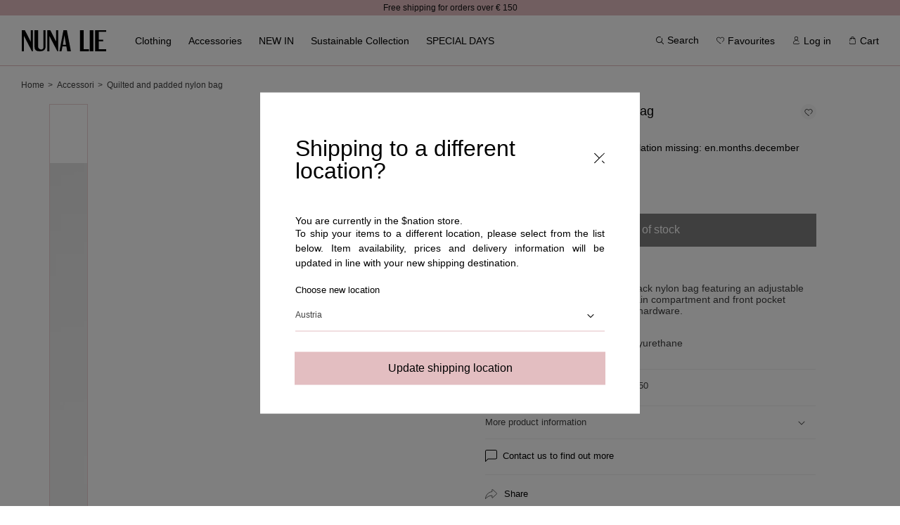

--- FILE ---
content_type: text/html; charset=utf-8
request_url: https://nunalie.eu/products/quilted-and-padded-nylon-bag-hx155ne-23-ai23
body_size: 46029
content:
<!doctype html>
<html class="no-js" lang="en">
  <head><script>
      const STORE_IDENTIFIER = "EU";
    </script>
    <meta charset="utf-8">
    <meta http-equiv="X-UA-Compatible" content="IE=edge">
    <meta name="viewport" content="width=device-width, initial-scale=1">
    <meta name="theme-color" content="">
    <link rel="canonical" href="https://nunalie.eu/products/quilted-and-padded-nylon-bag-hx155ne-23-ai23">
    <link rel="preconnect" href="https://cdn.shopify.com" crossorigin>
    <link rel="preconnect" href="https://fonts.googleapis.com">
    <link rel="preconnect" href="https://fonts.gstatic.com" crossorigin>
    <link
      href="https://fonts.googleapis.com/css2?family=Inter:wght@100;200;300;400;500;600;700;800;900&display=swap"
      rel="preload"
      as="style"
    >
    <link href="http://fonts.cdnfonts.com/css/gotham" rel="preload" as="style">
    <script
      src="https://code.jquery.com/jquery-2.2.4.min.js"
      integrity="sha256-BbhdlvQf/xTY9gja0Dq3HiwQF8LaCRTXxZKRutelT44="
      crossorigin="anonymous"
    ></script><link rel="icon" type="image/png" href="//nunalie.eu/cdn/shop/files/Favicon-Nunalie_32x32.png?v=1646215035"><link rel="preconnect" href="https://fonts.shopifycdn.com" crossorigin><title>
      Quilted and padded nylon bag
 &ndash; Nunalie-europa</title>

    
      <meta name="description" content="Check motif quilted and padded black nylon bag featuring an adjustable and detachable shoulder strap, main compartment and front pocket closed by zip and gold-tone metal hardware. Color: black Outer fabric material: 100% polyurethane">
    
    

<meta property="og:site_name" content="Nunalie-europa">
<meta property="og:url" content="https://nunalie.eu/products/quilted-and-padded-nylon-bag-hx155ne-23-ai23">
<meta property="og:title" content="Quilted and padded nylon bag">
<meta property="og:type" content="product">
<meta property="og:description" content="Check motif quilted and padded black nylon bag featuring an adjustable and detachable shoulder strap, main compartment and front pocket closed by zip and gold-tone metal hardware. Color: black Outer fabric material: 100% polyurethane"><meta property="og:image" content="http://nunalie.eu/cdn/shop/files/HX155NE-23_1_1.jpg?v=1728190312">
  <meta property="og:image:secure_url" content="https://nunalie.eu/cdn/shop/files/HX155NE-23_1_1.jpg?v=1728190312">
  <meta property="og:image:width" content="900">
  <meta property="og:image:height" content="1350"><meta property="og:price:amount" content="8,95">
  <meta property="og:price:currency" content="EUR"><meta name="twitter:card" content="summary_large_image">
<meta name="twitter:title" content="Quilted and padded nylon bag">
<meta name="twitter:description" content="Check motif quilted and padded black nylon bag featuring an adjustable and detachable shoulder strap, main compartment and front pocket closed by zip and gold-tone metal hardware. Color: black Outer fabric material: 100% polyurethane">

    <script
      src="https://cdnjs.cloudflare.com/ajax/libs/crypto-js/4.1.1/crypto-js.min.js"
      integrity="sha512-E8QSvWZ0eCLGk4km3hxSsNmGWbLtSCSUcewDQPQWZF6pEU8GlT8a5fF32wOl1i8ftdMhssTrF/OhyGWwonTcXA=="
      crossorigin="anonymous"
      defer
      referrerpolicy="no-referrer"
    ></script>
    <script src="//nunalie.eu/cdn/shop/t/2/assets/utilities.js?v=173681098690069695981652263618" defer="defer"></script>
    <script src="//nunalie.eu/cdn/shop/t/2/assets/global.js?v=172270110241428748111744098156" defer="defer"></script>
    <script src="//nunalie.eu/cdn/shop/t/2/assets/validation.js?v=55753381495519741211711554948" defer="defer"></script><script src="//nunalie.eu/cdn/shop/t/2/assets/popupRedirect.js?v=92467985252505219351675948571" defer="defer"></script><!-- Google Tag Manager -->
  <script>
    (function(w,d,s,l,i){w[l]=w[l]||[];w[l].push({'gtm.start':new Date().getTime(),event:'gtm.js'});var f=d.getElementsByTagName(s)[0],j=d.createElement(s),dl=l!='dataLayer'?'&l='+l:'';j.async=true;j.src='https://www.googletagmanager.com/gtm.js?id='+i+dl;f.parentNode.insertBefore(j,f);})(window,document,'script','dataLayer','GTM-PWGF5KC');
  </script>
  <!-- End Google Tag Manager -->

  <!-- Google Tag Manager (noscript) -->
  <noscript>
    <iframe src="https://www.googletagmanager.com/ns.html?id=GTM-PWGF5KC" height="0" width="0" style="display:none;visibility:hidden"></iframe>
  </noscript>
  <!-- End Google Tag Manager (noscript) -->
  <!-- Google Tag Manager -->
  <script>
/**********************
* DATALAYER ARCHITECTURE: SHOPIFY
* DEFINITION: A data layer helps you collect more accurate analytics data, that in turn allows you to better understand what potential buyers are doing on your website and where you can make improvements.
* It also reduces the time to implement marketing tags on a website, and reduces the need for IT involvement, leaving them to get on with implementing new features and fixing bugs.

* RESOURCES:
* http://www.datalayerdoctor.com/a-gentle-introduction-to-the-data-layer-for-digital-marketers/
* http://www.simoahava.com/analytics/data-layer/

* DataLayer Architecture: Shopify v1.2
* COPYRIGHT 2021
* LICENSES: MIT ( https://opensource.org/licenses/MIT )
*/


__DL__jQueryinterval = setInterval(function(){

    // search parameters
    getURLParams = function(name, url){
        if (!url) url = window.location.href;
        name = name.replace(/[\[\]]/g, "\\$&");
        var regex = new RegExp("[?&]" + name + "(=([^&#]*)|&|#|$)"),
        results = regex.exec(url);
        if (!results) return null;
        if (!results[2]) return '';
        return decodeURIComponent(results[2].replace(/\+/g, " "));
    };

    /**********************
    * DYNAMIC DEPENDENCIES
    ***********************/

    __DL__ = {
        dynamicCart: true,   // if cart is dynamic (meaning no refresh on cart add) set to true
        debug      : true,   // if true, console messages will be displayed
        cart       : null,
        wishlist   : null,
        removeCart : null
    };

    customBindings = {
        cartTriggers               : ['.addtocart-variant'],
        viewCart                   : [],
        removeCartTrigger          : [],
        cartVisableSelector        : [],
        promoSubscriptionsSelectors: [],
        promoSuccess               : [],
        ctaSelectors               : [],
        newsletterSelectors        : ['#Subscribe'],
        newsletterSuccess          : ['.form__notification'],
        searchPage                 : [],
        wishlistSelector           : [],
        removeWishlist             : [],
        wishlistPage               : [],
        searchTermQuery            : [getURLParams('q')], // replace var with correct query
        selectItem                 : ['[data-card-link]']
    };

    /* DO NOT EDIT */
    defaultBindings = {
        cartTriggers               : ['form[action="/cart/add"] [type="submit"],.add-to-cart,.cart-btn'],
        viewCart                   : ['form[action="/cart"],.my-cart,.trigger-cart,#mobileCart'],
        removeCartTrigger          : ['[href*="/cart/change"]'],
        cartVisableSelector        : ['.inlinecart.is-active,.inline-cart.is-active'],
        promoSubscriptionsSelectors: [],
        promoSuccess               : [],
        ctaSelectors               : [],
        newsletterSelectors        : ['input.contact_email'],
        newsletterSuccess          : ['.success_message'],
        searchPage                 : ['search'],
        wishlistSelector           : [],
        removeWishlist             : [],
        wishlistPage               : []
    };

    // stitch bindings
    objectArray  = customBindings;
    outputObject = __DL__;

    applyBindings = function(objectArray, outputObject){
        for(var x in objectArray) {
            var key  = x;
            var objs = objectArray[x];
            values = [];
            if(objs.length > 0){
                values.push(objs);
                if(key in outputObject){
                    values.push(outputObject[key]);
                    outputObject[key] = values.join(", ");
                } else {
                    outputObject[key] = values.join(", ");
                }
            }
        }
    };

    applyBindings(customBindings,  __DL__);
    applyBindings(defaultBindings, __DL__);

    /**********************
    * PREREQUISITE LIBRARIES
    ***********************/

    clearInterval(__DL__jQueryinterval);


    /**********************
    * COOKIE FUNCTIONS
    ***********************/

    getDLCookie = function(cookie_name) {
        const results = document.cookie.match ('(^|;) ?' + cookie_name + '=([^;]*)(;|$)');
        return results ? unescape (results[2]) : null;
    }

    setDLCookie = function(name, value, exp_y, exp_m, exp_d, path, domain, secure) {
        let cookie_string = name + "=" + escape (value);

        if ( exp_y ){
            const expires = new Date (exp_y, exp_m, exp_d);
            cookie_string += "; expires=" + expires.toGMTString();
        }

        cookie_string = path ? cookie_string + "; path=" + escape (path) : cookie_string;
        cookie_string = domain ? cookie_string + "; domain=" + escape (domain) : cookie_string;
        cookie_string = secure ? cookie_string + "; secure" : cookie_string;

        document.cookie = cookie_string;
    }

    deleteDLCookie = function(cookie_name) {
        let cookie_date = new Date ();  // current date & time
        cookie_date.setTime ( cookie_date.getTime() - 1 );
        document.cookie = cookie_name += "=; expires=" + cookie_date.toGMTString();
    }

    /**********************
    * Begin dataLayer Build
    ***********************/

    /**
    * DEBUG
    * Set to true or false to display messages to the console
    */
    if(__DL__.debug){
        console.log('=====================\n| DATALAYER SHOPIFY |\n---------------------');
        console.log('Page Template: product');
    }

    window.dataLayer = window.dataLayer || [];  // init data layer if doesn't already exist

    var template = "product";

    /**
    * Landing Page Cookie
    * 1. Detect if user just landed on the site
    * 2. Only fires if Page Title matches website */

    let landingPage = '';
    if(getDLCookie('landingPage') === null || getDLCookie('landingPage').length === 0) {
        landingPage = true;
        deleteDLCookie('landingPage');
        setDLCookie('landingPage', 'landed','','','','/');
    } else {
        landingPage = false;
        deleteDLCookie('landingPage');
        setDLCookie('landingPage', 'refresh','','','','/');
    }

    if (__DL__.debug) {
        console.log('Landing Page: ' , landingPage);
    }

    /**
    * Log State Cookie */

    
        let isLoggedIn = false;
    

    if (!isLoggedIn) {
        deleteDLCookie('logState');
        setDLCookie('logState', 'loggedOut','','','','/');
    } else {
        if (getDLCookie('logState') === 'loggedOut' || getDLCookie('logState') === null) {
            deleteDLCookie('logState');
            setDLCookie('logState', 'firstLog','','','','/');
        } else if (getDLCookie('logState') === 'firstLog') {
            deleteDLCookie('logState');
            setDLCookie('logState', 'refresh','','','','/');
        }
    }

    let firstLog = getDLCookie('logState') === 'firstLog' ? true : false ;


    /**********************
    * DATALAYER SECTIONS
    ***********************/

    /**
    * DATALAYER: Landing Page
    * Fires any time a user first lands on the site. */

    if (getDLCookie('landingPage') === 'landed') {
        dataLayer.push({ ecommerce: null });  // Clear the previous ecommerce object
        dataLayer.push({
            'pageType': 'Landing',
            'event'   : 'first_time_visitor'
        });
    }

    /**
    * DATALAYER: Log State
    * 1. Determine if user is logged in or not.
    * 2. Return User specific data. */

    const logState = {
        
            
                'logState': "Logged Out",
            
        
        'firstLog'     : firstLog,
        'customerEmail': null,
        'timestamp'    : Date().replace(/\(.*?\)/g,''),
        
            'customerType'      : 'New',
            'customerTypeNumber': '1',
        
        'shippingInfo' : {
            'fullName' : null,
            'firstName': null,
            'lastName' : null,
            'address1' : null,
            'address2' : null,
            'street'   : null,
            'city'     : null,
            'province' : null,
            'zip'      : null,
            'country'  : null,
            'phone'    : null,
            },
        'billingInfo' : {
            'fullName' : null,
            'firstName': null,
            'lastName' : null,
            'address1' : null,
            'address2' : null,
            'street'   : null,
            'city'     : null,
            'province' : null,
            'zip'      : null,
            'country'  : null,
            'phone'    : null,
        },
        'checkoutEmail': null,
        'currency'     : "EUR",
        'pageType'     : 'Log State',
        'event'        : 'logState'
    }

    dataLayer.push({ ecommerce: null });  // Clear the previous ecommerce object
    dataLayer.push(logState);

    if (__DL__.debug) {
        console.log('LogState: ' , logState);
    }

    /**
    * DATALAYER: Homepage */

    if(document.location.pathname == "/"){
        dataLayer.push({ ecommerce: null });  // Clear the previous ecommerce object
        dataLayer.push({
            'pageType': 'Homepage',
            'event'   : 'homepage',
            logState
        });
    }

    if (__DL__.debug) {
      console.log('Homepage: ' , logState);
    }

    /**
    * DATALAYER: 404 Pages
    * Fire on 404 Pages */
    

    /**
    * DATALAYER: Blog Articles
    * Fire on Blog Article Pages */
    

    /** DATALAYER: Product List Page (Collections, Category)
    * Fire on all product listing pages. */
    

    /** DATALAYER: Product Page
    * Fire on all Product View pages. */
    

        
        
        
        
const ecommerce = {
            'items': [{
                'description'   : "Check motif quilted and padded black nylon bag featuring an adjustable and detachable shoulder strap, main compartment and front pocket closed by zip and gold-tone metal hardware.Color: blackOuter fabric material: 100% polyurethane",
                'item_id'       : "HX155NE-23-AI23",
                'item_variant'  : "UN \/ nero",
                'item_name'     : "Quilted and padded nylon bag",
                'price'         : 8.95,
                'currency'      : "EUR",
                'item_brand'    : "Nunalie_EU",
                'item_category' : "BAGS",
                'item_category2': "Accessories",
                'item_category3': "bags",
                'item_category4': "shoulder bags",
                'color'         : "nero",
                'imageURL'      : "https://nunalie.eu/cdn/shop/files/HX155NE-23_1_1_grande.jpg?v=1728190312",
                'productURL'    : 'https://nunalie.eu/products/quilted-and-padded-nylon-bag-hx155ne-23-ai23',
                'sku'           : "HX155NE-23-AI23-UN",
            }]
        };

        dataLayer.push({ ecommerce: null });  // Clear the previous ecommerce object
        dataLayer.push({
            'pageType'  : 'Product',
            'event'     : 'view_item',
            'ecommerce' : ecommerce
        });

        if (__DL__.debug) {
            console.log('GTM PDP - Product view: ' , ecommerce);
        }

        /* Add to cart */
        const selectors = document.querySelectorAll(__DL__.cartTriggers);
        [...selectors].forEach(element => element.addEventListener('click', function(event) {
        console.log(event)
            if(event.target.getAttribute('data-product')) {
                const productData = JSON.parse(event.target.getAttribute('data-product'));
                const variantData = JSON.parse(event.target.getAttribute('data-product-add'));
                ecommerce.items[0].sku          = variantData.sku;
                ecommerce.items[0].item_variant = variantData.variant;
                ecommerce.items[0].quantity     = 1;
                ecommerce.items[0].price        = variantData.price;

                dataLayer.push({ ecommerce: null });  // Clear the previous ecommerce object
                dataLayer.push({
                    'event'     : 'add_to_cart',
                    'ecommerce' : ecommerce
                });

                if (__DL__.debug) {
                    console.log('GTM PDP - Add to cart: ' , ecommerce);
                }
            }
        }))

    

    /** DATALAYER: Cart View
    * Fire anytime a user views their cart (non-dynamic) */
    


    /**
    * DATALAYER: Newsletter Subscription */

    __DL__newsletter_fire = 0;
    document.addEventListener('click', function (event) {
      if (event.target.matches(__DL__.newsletterSelectors)) {
       if(__DL__newsletter_fire !== 1){
          __DL__newsletter_fire = 1;
          const newsletterCheck = setInterval(function () {
            // begin check interval
            if ($(__DL__.newsletterSuccess).length > 0) {
             // check visible selectors
             clearInterval(newsletterCheck);
             dataLayer.push({ ecommerce: null });  // Clear the previous ecommerce object
             dataLayer.push({'event': 'Newsletter Subscription'});
            }
          },500);
        }
      }
   });



    /** DATALAYER: Checkout on Shopify Plus **/

    

    /** DOM Ready **/
    document.addEventListener('DOMContentLoaded', function () {
        /** DATALAYER: Search Results */
        const searchPage = new RegExp(__DL__.searchPage, "g");
        if(document.location.pathname.match(searchPage)){
            const ecommerce = {
                items :[
                    
                ],
            };

            dataLayer.push({ ecommerce: null });  // Clear the previous ecommerce object
            dataLayer.push({
                'pageType'      : "Search",
                'search_term'   : __DL__.searchTermQuery,
                'event'         : "search",
                'ecommerce'     : ecommerce
            });

            if (__DL__.debug) {
                console.log('ecommerce: ' , ecommerce);
            }
        }

        /** DATALAYER: All Pages
        * Fire all pages trigger after all additional dataLayers have loaded. */

        dataLayer.push({ ecommerce: null });  // Clear the previous ecommerce object
        dataLayer.push({
            'event': 'DataLayer Loaded'
        });

        if (__DL__.debug) {
            console.log('DATALAYER: DataLayer Loaded.');
        }


        /** Google Tag Manager **/
        (function(w,d,s,l,i){w[l]=w[l]||[];w[l].push({'gtm.start':
            new Date().getTime(),event:'gtm.js'});var f=d.getElementsByTagName(s)[0],
            j=d.createElement(s),dl=l!='dataLayer'?'&l='+l:'';j.async=true;j.src=
            'https://www.googletagmanager.com/gtm.js?id='+i+dl;f.parentNode.insertBefore(j,f);
            })(window,document,'script','dataLayer','GTM-PWGF5KC');

        }, false); // document ready

        // rise event
        window.dispatchEvent( new Event('dataLayer-allPages_LOADED') );

}, 500);


    /* SmarWishlist callback integration */
    let productData = '';

    /** DATALAYER: Product Page
    * Fire on all Product View pages. */
    
        
        
        
        
productData = {
            'items': [{
                'item_id'       : "HX155NE-23-AI23",
                'item_name'     : "Quilted and padded nylon bag",
                'item_variant'  : "UN \/ nero",
                'description'   : "Check motif quilted and padded black nylon bag featuring an adjustable and detachable shoulder strap, main compartment and front pocket closed by zip and gold-tone metal hardware.Color: blackOuter fabric material: 100% polyurethane",
                'price'         : 8.95,
                'currency'      : "EUR",
                'item_brand'    : "Nunalie_EU",
                'item_category' : "BAGS",
                'item_category2': "Accessories",
                'item_category3': "bags",
                'item_category4': "shoulder bags",
                'color'         : "nero",
                'imageURL'      : "https://nunalie.eu/cdn/shop/files/HX155NE-23_1_1_grande.jpg?v=1728190312",
                'productURL'    : 'https://nunalie.eu/products/quilted-and-padded-nylon-bag-hx155ne-23-ai23',
                'sku'           : "HX155NE-23-AI23-UN",
            }]
        };

    

/* WISHLIST events - User not logged */
function SWCallbackExpressWishlistProductItemAdded() {
    wishlistEvent('add_to_wishlist', productData);
}

function SWCallbackExpressWishlistCollectionItemAdded() {
    wishlistEvent('add_to_wishlist', productData);
}

function SWCallbackExpressWishlistProductItemRemoved() {
     wishlistEvent('remove_from_wishlist', productData);
}

function SWCallbackExpressWishlistCollectionItemRemoved() {
    wishlistEvent('remove_from_wishlist', productData);
}

/* WISHLIST events - User logged */
function SWCallbackCustomerWishlistProductItemAdded() {
    wishlistEvent('add_to_wishlist', productData);
}

function SWCallbackCustomerWishlistCollectionItemAdded() {
       wishlistEvent('add_to_wishlist', productData);
}

function SWCallbackCustomerWishlistProductItemRemoved() {
    wishlistEvent('remove_from_wishlist', productData);
}

function SWCallbackCustomerWishlistCollectionItemRemoved() {
    wishlistEvent('remove_from_wishlist', productData);
}

function wishlistEvent(type, data) {
    dataLayer.push({ ecommerce: null });  // Clear the previous ecommerce object
    dataLayer.push({
        'event': type,
        'ecommerce' : data
    });


    if(__DL__.debug){
        console.log('GTM - ' + type);
    }
}

document.addEventListener('gtmUpdateDataLayer', (e) => {
    if(e.detail && dataLayer) {
        dataLayer.push({ ecommerce: null });  // Clear the previous ecommerce object
        dataLayer.push({
            'productList': null,
            'pageType'   : 'Collection',
            'event'      : 'view_item_list',
            'ecommerce'  : {
              'items' : e.detail
            }
        });

        if (__DL__.debug) {
            console.log('gtmUpdateDataLayer ecommerce: ' , e.detail);
        }
    }
});

</script>
  <!-- End Google Tag Manager --><script>window.performance && window.performance.mark && window.performance.mark('shopify.content_for_header.start');</script><meta name="facebook-domain-verification" content="fx3jyijx0yxiba24jj87kbbqon9soq">
<meta id="shopify-digital-wallet" name="shopify-digital-wallet" content="/62572953812/digital_wallets/dialog">
<meta name="shopify-checkout-api-token" content="7096a4a82028bf4c35f9caffb26cad0e">
<meta id="in-context-paypal-metadata" data-shop-id="62572953812" data-venmo-supported="false" data-environment="production" data-locale="en_US" data-paypal-v4="true" data-currency="EUR">
<link rel="alternate" type="application/json+oembed" href="https://nunalie.eu/products/quilted-and-padded-nylon-bag-hx155ne-23-ai23.oembed">
<script async="async" src="/checkouts/internal/preloads.js?locale=en-IT"></script>
<link rel="preconnect" href="https://shop.app" crossorigin="anonymous">
<script async="async" src="https://shop.app/checkouts/internal/preloads.js?locale=en-IT&shop_id=62572953812" crossorigin="anonymous"></script>
<script id="apple-pay-shop-capabilities" type="application/json">{"shopId":62572953812,"countryCode":"IT","currencyCode":"EUR","merchantCapabilities":["supports3DS"],"merchantId":"gid:\/\/shopify\/Shop\/62572953812","merchantName":"Nunalie-europa","requiredBillingContactFields":["postalAddress","email"],"requiredShippingContactFields":["postalAddress","email"],"shippingType":"shipping","supportedNetworks":["visa","maestro","masterCard","amex"],"total":{"type":"pending","label":"Nunalie-europa","amount":"1.00"},"shopifyPaymentsEnabled":true,"supportsSubscriptions":true}</script>
<script id="shopify-features" type="application/json">{"accessToken":"7096a4a82028bf4c35f9caffb26cad0e","betas":["rich-media-storefront-analytics"],"domain":"nunalie.eu","predictiveSearch":true,"shopId":62572953812,"locale":"en"}</script>
<script>var Shopify = Shopify || {};
Shopify.shop = "nunalie-europa.myshopify.com";
Shopify.locale = "en";
Shopify.currency = {"active":"EUR","rate":"1.0"};
Shopify.country = "IT";
Shopify.theme = {"name":"NUNALIE - Production","id":131129868500,"schema_name":"Nunalie","schema_version":"1.0.0","theme_store_id":null,"role":"main"};
Shopify.theme.handle = "null";
Shopify.theme.style = {"id":null,"handle":null};
Shopify.cdnHost = "nunalie.eu/cdn";
Shopify.routes = Shopify.routes || {};
Shopify.routes.root = "/";</script>
<script type="module">!function(o){(o.Shopify=o.Shopify||{}).modules=!0}(window);</script>
<script>!function(o){function n(){var o=[];function n(){o.push(Array.prototype.slice.apply(arguments))}return n.q=o,n}var t=o.Shopify=o.Shopify||{};t.loadFeatures=n(),t.autoloadFeatures=n()}(window);</script>
<script>
  window.ShopifyPay = window.ShopifyPay || {};
  window.ShopifyPay.apiHost = "shop.app\/pay";
  window.ShopifyPay.redirectState = null;
</script>
<script id="shop-js-analytics" type="application/json">{"pageType":"product"}</script>
<script defer="defer" async type="module" src="//nunalie.eu/cdn/shopifycloud/shop-js/modules/v2/client.init-shop-cart-sync_D0dqhulL.en.esm.js"></script>
<script defer="defer" async type="module" src="//nunalie.eu/cdn/shopifycloud/shop-js/modules/v2/chunk.common_CpVO7qML.esm.js"></script>
<script type="module">
  await import("//nunalie.eu/cdn/shopifycloud/shop-js/modules/v2/client.init-shop-cart-sync_D0dqhulL.en.esm.js");
await import("//nunalie.eu/cdn/shopifycloud/shop-js/modules/v2/chunk.common_CpVO7qML.esm.js");

  window.Shopify.SignInWithShop?.initShopCartSync?.({"fedCMEnabled":true,"windoidEnabled":true});

</script>
<script>
  window.Shopify = window.Shopify || {};
  if (!window.Shopify.featureAssets) window.Shopify.featureAssets = {};
  window.Shopify.featureAssets['shop-js'] = {"shop-cart-sync":["modules/v2/client.shop-cart-sync_D9bwt38V.en.esm.js","modules/v2/chunk.common_CpVO7qML.esm.js"],"init-fed-cm":["modules/v2/client.init-fed-cm_BJ8NPuHe.en.esm.js","modules/v2/chunk.common_CpVO7qML.esm.js"],"init-shop-email-lookup-coordinator":["modules/v2/client.init-shop-email-lookup-coordinator_pVrP2-kG.en.esm.js","modules/v2/chunk.common_CpVO7qML.esm.js"],"shop-cash-offers":["modules/v2/client.shop-cash-offers_CNh7FWN-.en.esm.js","modules/v2/chunk.common_CpVO7qML.esm.js","modules/v2/chunk.modal_DKF6x0Jh.esm.js"],"init-shop-cart-sync":["modules/v2/client.init-shop-cart-sync_D0dqhulL.en.esm.js","modules/v2/chunk.common_CpVO7qML.esm.js"],"init-windoid":["modules/v2/client.init-windoid_DaoAelzT.en.esm.js","modules/v2/chunk.common_CpVO7qML.esm.js"],"shop-toast-manager":["modules/v2/client.shop-toast-manager_1DND8Tac.en.esm.js","modules/v2/chunk.common_CpVO7qML.esm.js"],"pay-button":["modules/v2/client.pay-button_CFeQi1r6.en.esm.js","modules/v2/chunk.common_CpVO7qML.esm.js"],"shop-button":["modules/v2/client.shop-button_Ca94MDdQ.en.esm.js","modules/v2/chunk.common_CpVO7qML.esm.js"],"shop-login-button":["modules/v2/client.shop-login-button_DPYNfp1Z.en.esm.js","modules/v2/chunk.common_CpVO7qML.esm.js","modules/v2/chunk.modal_DKF6x0Jh.esm.js"],"avatar":["modules/v2/client.avatar_BTnouDA3.en.esm.js"],"shop-follow-button":["modules/v2/client.shop-follow-button_BMKh4nJE.en.esm.js","modules/v2/chunk.common_CpVO7qML.esm.js","modules/v2/chunk.modal_DKF6x0Jh.esm.js"],"init-customer-accounts-sign-up":["modules/v2/client.init-customer-accounts-sign-up_CJXi5kRN.en.esm.js","modules/v2/client.shop-login-button_DPYNfp1Z.en.esm.js","modules/v2/chunk.common_CpVO7qML.esm.js","modules/v2/chunk.modal_DKF6x0Jh.esm.js"],"init-shop-for-new-customer-accounts":["modules/v2/client.init-shop-for-new-customer-accounts_BoBxkgWu.en.esm.js","modules/v2/client.shop-login-button_DPYNfp1Z.en.esm.js","modules/v2/chunk.common_CpVO7qML.esm.js","modules/v2/chunk.modal_DKF6x0Jh.esm.js"],"init-customer-accounts":["modules/v2/client.init-customer-accounts_DCuDTzpR.en.esm.js","modules/v2/client.shop-login-button_DPYNfp1Z.en.esm.js","modules/v2/chunk.common_CpVO7qML.esm.js","modules/v2/chunk.modal_DKF6x0Jh.esm.js"],"checkout-modal":["modules/v2/client.checkout-modal_U_3e4VxF.en.esm.js","modules/v2/chunk.common_CpVO7qML.esm.js","modules/v2/chunk.modal_DKF6x0Jh.esm.js"],"lead-capture":["modules/v2/client.lead-capture_DEgn0Z8u.en.esm.js","modules/v2/chunk.common_CpVO7qML.esm.js","modules/v2/chunk.modal_DKF6x0Jh.esm.js"],"shop-login":["modules/v2/client.shop-login_CoM5QKZ_.en.esm.js","modules/v2/chunk.common_CpVO7qML.esm.js","modules/v2/chunk.modal_DKF6x0Jh.esm.js"],"payment-terms":["modules/v2/client.payment-terms_BmrqWn8r.en.esm.js","modules/v2/chunk.common_CpVO7qML.esm.js","modules/v2/chunk.modal_DKF6x0Jh.esm.js"]};
</script>
<script>(function() {
  var isLoaded = false;
  function asyncLoad() {
    if (isLoaded) return;
    isLoaded = true;
    var urls = ["https:\/\/assets.smartwishlist.webmarked.net\/static\/v6\/smartwishlist.js?shop=nunalie-europa.myshopify.com","https:\/\/cdn.shopify.com\/s\/files\/1\/0625\/7295\/3812\/t\/2\/assets\/zendesk-embeddable.js?v=1650976398\u0026shop=nunalie-europa.myshopify.com","https:\/\/instafeed.nfcube.com\/cdn\/fe8f1b1de8d14e9d236590ab883758b4.js?shop=nunalie-europa.myshopify.com","\/\/searchserverapi.com\/widgets\/shopify\/init.js?a=1U2G0O6v8s\u0026shop=nunalie-europa.myshopify.com","\/\/cdn.shopify.com\/proxy\/8336d7ba8dadd59f0aced4eed92411e7c194ac16c2546585157b5fb27035aa5c\/wbgspapp.webgains.com\/landing.js?shop=nunalie-europa.myshopify.com\u0026sp-cache-control=cHVibGljLCBtYXgtYWdlPTkwMA","https:\/\/cdn.langshop.app\/buckets\/app\/libs\/storefront\/sdk.js?proxy_prefix=\/apps\/langshop\u0026source=sct\u0026shop=nunalie-europa.myshopify.com","https:\/\/cdn.langshop.app\/buckets\/app\/libs\/storefront\/sdk.js?proxy_prefix=\/apps\/langshop\u0026source=sct\u0026shop=nunalie-europa.myshopify.com","\/\/app.backinstock.org\/widget\/55643_1746006878.js?category=bis\u0026v=6\u0026shop=nunalie-europa.myshopify.com","https:\/\/omnisnippet1.com\/platforms\/shopify.js?source=scriptTag\u0026v=2025-05-15T12\u0026shop=nunalie-europa.myshopify.com"];
    for (var i = 0; i < urls.length; i++) {
      var s = document.createElement('script');
      s.type = 'text/javascript';
      s.async = true;
      s.src = urls[i];
      var x = document.getElementsByTagName('script')[0];
      x.parentNode.insertBefore(s, x);
    }
  };
  if(window.attachEvent) {
    window.attachEvent('onload', asyncLoad);
  } else {
    window.addEventListener('load', asyncLoad, false);
  }
})();</script>
<script id="__st">var __st={"a":62572953812,"offset":3600,"reqid":"071ea087-05e6-49b6-8366-cc78a7146020-1764792568","pageurl":"nunalie.eu\/products\/quilted-and-padded-nylon-bag-hx155ne-23-ai23","u":"28ce4c135f5a","p":"product","rtyp":"product","rid":8676867604815};</script>
<script>window.ShopifyPaypalV4VisibilityTracking = true;</script>
<script id="form-persister">!function(){'use strict';const t='contact',e='new_comment',n=[[t,t],['blogs',e],['comments',e],[t,'customer']],o='password',r='form_key',c=['recaptcha-v3-token','g-recaptcha-response','h-captcha-response',o],s=()=>{try{return window.sessionStorage}catch{return}},i='__shopify_v',u=t=>t.elements[r],a=function(){const t=[...n].map((([t,e])=>`form[action*='/${t}']:not([data-nocaptcha='true']) input[name='form_type'][value='${e}']`)).join(',');var e;return e=t,()=>e?[...document.querySelectorAll(e)].map((t=>t.form)):[]}();function m(t){const e=u(t);a().includes(t)&&(!e||!e.value)&&function(t){try{if(!s())return;!function(t){const e=s();if(!e)return;const n=u(t);if(!n)return;const o=n.value;o&&e.removeItem(o)}(t);const e=Array.from(Array(32),(()=>Math.random().toString(36)[2])).join('');!function(t,e){u(t)||t.append(Object.assign(document.createElement('input'),{type:'hidden',name:r})),t.elements[r].value=e}(t,e),function(t,e){const n=s();if(!n)return;const r=[...t.querySelectorAll(`input[type='${o}']`)].map((({name:t})=>t)),u=[...c,...r],a={};for(const[o,c]of new FormData(t).entries())u.includes(o)||(a[o]=c);n.setItem(e,JSON.stringify({[i]:1,action:t.action,data:a}))}(t,e)}catch(e){console.error('failed to persist form',e)}}(t)}const f=t=>{if('true'===t.dataset.persistBound)return;const e=function(t,e){const n=function(t){return'function'==typeof t.submit?t.submit:HTMLFormElement.prototype.submit}(t).bind(t);return function(){let t;return()=>{t||(t=!0,(()=>{try{e(),n()}catch(t){(t=>{console.error('form submit failed',t)})(t)}})(),setTimeout((()=>t=!1),250))}}()}(t,(()=>{m(t)}));!function(t,e){if('function'==typeof t.submit&&'function'==typeof e)try{t.submit=e}catch{}}(t,e),t.addEventListener('submit',(t=>{t.preventDefault(),e()})),t.dataset.persistBound='true'};!function(){function t(t){const e=(t=>{const e=t.target;return e instanceof HTMLFormElement?e:e&&e.form})(t);e&&m(e)}document.addEventListener('submit',t),document.addEventListener('DOMContentLoaded',(()=>{const e=a();for(const t of e)f(t);var n;n=document.body,new window.MutationObserver((t=>{for(const e of t)if('childList'===e.type&&e.addedNodes.length)for(const t of e.addedNodes)1===t.nodeType&&'FORM'===t.tagName&&a().includes(t)&&f(t)})).observe(n,{childList:!0,subtree:!0,attributes:!1}),document.removeEventListener('submit',t)}))}()}();</script>
<script integrity="sha256-52AcMU7V7pcBOXWImdc/TAGTFKeNjmkeM1Pvks/DTgc=" data-source-attribution="shopify.loadfeatures" defer="defer" src="//nunalie.eu/cdn/shopifycloud/storefront/assets/storefront/load_feature-81c60534.js" crossorigin="anonymous"></script>
<script crossorigin="anonymous" defer="defer" src="//nunalie.eu/cdn/shopifycloud/storefront/assets/shopify_pay/storefront-65b4c6d7.js?v=20250812"></script>
<script data-source-attribution="shopify.dynamic_checkout.dynamic.init">var Shopify=Shopify||{};Shopify.PaymentButton=Shopify.PaymentButton||{isStorefrontPortableWallets:!0,init:function(){window.Shopify.PaymentButton.init=function(){};var t=document.createElement("script");t.src="https://nunalie.eu/cdn/shopifycloud/portable-wallets/latest/portable-wallets.en.js",t.type="module",document.head.appendChild(t)}};
</script>
<script data-source-attribution="shopify.dynamic_checkout.buyer_consent">
  function portableWalletsHideBuyerConsent(e){var t=document.getElementById("shopify-buyer-consent"),n=document.getElementById("shopify-subscription-policy-button");t&&n&&(t.classList.add("hidden"),t.setAttribute("aria-hidden","true"),n.removeEventListener("click",e))}function portableWalletsShowBuyerConsent(e){var t=document.getElementById("shopify-buyer-consent"),n=document.getElementById("shopify-subscription-policy-button");t&&n&&(t.classList.remove("hidden"),t.removeAttribute("aria-hidden"),n.addEventListener("click",e))}window.Shopify?.PaymentButton&&(window.Shopify.PaymentButton.hideBuyerConsent=portableWalletsHideBuyerConsent,window.Shopify.PaymentButton.showBuyerConsent=portableWalletsShowBuyerConsent);
</script>
<script data-source-attribution="shopify.dynamic_checkout.cart.bootstrap">document.addEventListener("DOMContentLoaded",(function(){function t(){return document.querySelector("shopify-accelerated-checkout-cart, shopify-accelerated-checkout")}if(t())Shopify.PaymentButton.init();else{new MutationObserver((function(e,n){t()&&(Shopify.PaymentButton.init(),n.disconnect())})).observe(document.body,{childList:!0,subtree:!0})}}));
</script>
<link id="shopify-accelerated-checkout-styles" rel="stylesheet" media="screen" href="https://nunalie.eu/cdn/shopifycloud/portable-wallets/latest/accelerated-checkout-backwards-compat.css" crossorigin="anonymous">
<style id="shopify-accelerated-checkout-cart">
        #shopify-buyer-consent {
  margin-top: 1em;
  display: inline-block;
  width: 100%;
}

#shopify-buyer-consent.hidden {
  display: none;
}

#shopify-subscription-policy-button {
  background: none;
  border: none;
  padding: 0;
  text-decoration: underline;
  font-size: inherit;
  cursor: pointer;
}

#shopify-subscription-policy-button::before {
  box-shadow: none;
}

      </style>
<script id="sections-script" data-sections="main-product,header,footer" defer="defer" src="//nunalie.eu/cdn/shop/t/2/compiled_assets/scripts.js?11147"></script>
<script>window.performance && window.performance.mark && window.performance.mark('shopify.content_for_header.end');</script>


    <style data-shopify>
      @font-face {
  font-family: Assistant;
  font-weight: 400;
  font-style: normal;
  font-display: swap;
  src: url("//nunalie.eu/cdn/fonts/assistant/assistant_n4.9120912a469cad1cc292572851508ca49d12e768.woff2") format("woff2"),
       url("//nunalie.eu/cdn/fonts/assistant/assistant_n4.6e9875ce64e0fefcd3f4446b7ec9036b3ddd2985.woff") format("woff");
}

      @font-face {
  font-family: Assistant;
  font-weight: 700;
  font-style: normal;
  font-display: swap;
  src: url("//nunalie.eu/cdn/fonts/assistant/assistant_n7.bf44452348ec8b8efa3aa3068825305886b1c83c.woff2") format("woff2"),
       url("//nunalie.eu/cdn/fonts/assistant/assistant_n7.0c887fee83f6b3bda822f1150b912c72da0f7b64.woff") format("woff");
}

      
      
      @font-face {
  font-family: Assistant;
  font-weight: 400;
  font-style: normal;
  font-display: swap;
  src: url("//nunalie.eu/cdn/fonts/assistant/assistant_n4.9120912a469cad1cc292572851508ca49d12e768.woff2") format("woff2"),
       url("//nunalie.eu/cdn/fonts/assistant/assistant_n4.6e9875ce64e0fefcd3f4446b7ec9036b3ddd2985.woff") format("woff");
}


      :root {
        --font-body-family: 'Inter', sans-serif;
        --font-body-style: normal;
        --font-body-weight: 400;

        --font-heading-family: 'Inter', sans-serif;
        --font-family-secondary: 'Gotham', sans-serif;
        --font-heading-style: normal;
        --font-heading-weight: 500;

        --color-base: 0, 0, 0;
        --color-base-border: 239, 239, 239;
        --color-base-text: 18, 18, 18;
        --color-text-light: 128, 128, 128;
        --color-text-error: 239, 54, 54;

        --color-base-background-1: 255, 255, 255;
        --color-base-background-2: 227, 190, 193;
        --color-base-background-3: 247, 247, 247;
        --color-base-background-4: 255, 248, 249;

        --color-base-button-label: 0, 0, 0;
        --color-base-button: 255, 255, 255;
        --color-button-primary-label: 0, 0, 0;
        --color-button-primary: 227, 190, 193;
        --color-button-primary-light: 255, 248, 249;
        --color-button-primary-dark: 239, 215, 217;
        --color-button-secondary-label: 255, 255, 255;
        --color-button-secondary: 0, 0, 0;
        --color-button-tertiary-label: 255, 255, 255;
        --color-button-tertiary: 64, 64, 64;


        --payment-terms-background-color: #FFFFFF;

        --page-width: 144rem;

        --color-badge-new-in: 0, 0, 0;
        --color-badge-new-in-bg: 227, 190, 193;
        --color-badge-sale: 239, 54, 54;
        --color-badge-sale-bg: 247, 247, 247;
        --color-badge-soldout: 255, 255, 255;
        --color-badge-soldout-bg: 128, 128, 128;
        --color-badge-esclusive: 255, 255, 255;
        --color-badge-esclusive-bg: 0, 0, 0;
      }

      *,
      *::before,
      *::after {
        box-sizing: inherit;
      }

      html {
        box-sizing: border-box;
        font-size: 62.5%;
        height: 100%;
      }

      body {
        display: grid;
        grid-template-rows: auto auto auto auto 1fr; /* auto auto 1fr auto; */
        grid-template-columns: 100%;
        min-height: 100%;
        margin: 0;
        font-size: 1.4rem;
        line-height: 1.2;
        font-family: var(--font-body-family);
        font-style: var(--font-body-style);
        font-weight: var(--font-body-weight);
      }
    </style>

    <link href="//nunalie.eu/cdn/shop/t/2/assets/base.css?v=176667831324927501091764671284" rel="stylesheet" type="text/css" media="all" />
<link rel="preload" as="font" href="//nunalie.eu/cdn/fonts/assistant/assistant_n4.9120912a469cad1cc292572851508ca49d12e768.woff2" type="font/woff2" crossorigin><link rel="preload" as="font" href="//nunalie.eu/cdn/fonts/assistant/assistant_n4.9120912a469cad1cc292572851508ca49d12e768.woff2" type="font/woff2" crossorigin><script>
      document.documentElement.className = document.documentElement.className.replace('no-js', 'js');
    </script><style>
    @media screen and (min-width: 990px) {
        body .iubenda-tp-btn[data-tp-float][data-tp-float=bottom-left], .iubenda-tp-btn[data-tp-float][data-tp-float=bottom-right] {
            bottom: 58px!important;
        }
    }
    body .iubenda-tp-btn[data-tp-icon] {
        background-size: 25px 25px!important;
        height         : 26px!important;
        min-width      : 26px!important;
    }
</style>
<meta name="google-site-verification" content="BT_QF_9Xf3q3ruK9__mQwX2cXq7Nwj6Tky0x6G2t_ak">
    <script defer id="sizebay-vfr-v4" src="https://static.sizebay.technology/3011/prescript.js"></script>
  <link href="https://monorail-edge.shopifysvc.com" rel="dns-prefetch">
<script>(function(){if ("sendBeacon" in navigator && "performance" in window) {try {var session_token_from_headers = performance.getEntriesByType('navigation')[0].serverTiming.find(x => x.name == '_s').description;} catch {var session_token_from_headers = undefined;}var session_cookie_matches = document.cookie.match(/_shopify_s=([^;]*)/);var session_token_from_cookie = session_cookie_matches && session_cookie_matches.length === 2 ? session_cookie_matches[1] : "";var session_token = session_token_from_headers || session_token_from_cookie || "";function handle_abandonment_event(e) {var entries = performance.getEntries().filter(function(entry) {return /monorail-edge.shopifysvc.com/.test(entry.name);});if (!window.abandonment_tracked && entries.length === 0) {window.abandonment_tracked = true;var currentMs = Date.now();var navigation_start = performance.timing.navigationStart;var payload = {shop_id: 62572953812,url: window.location.href,navigation_start,duration: currentMs - navigation_start,session_token,page_type: "product"};window.navigator.sendBeacon("https://monorail-edge.shopifysvc.com/v1/produce", JSON.stringify({schema_id: "online_store_buyer_site_abandonment/1.1",payload: payload,metadata: {event_created_at_ms: currentMs,event_sent_at_ms: currentMs}}));}}window.addEventListener('pagehide', handle_abandonment_event);}}());</script>
<script id="web-pixels-manager-setup">(function e(e,d,r,n,o){if(void 0===o&&(o={}),!Boolean(null===(a=null===(i=window.Shopify)||void 0===i?void 0:i.analytics)||void 0===a?void 0:a.replayQueue)){var i,a;window.Shopify=window.Shopify||{};var t=window.Shopify;t.analytics=t.analytics||{};var s=t.analytics;s.replayQueue=[],s.publish=function(e,d,r){return s.replayQueue.push([e,d,r]),!0};try{self.performance.mark("wpm:start")}catch(e){}var l=function(){var e={modern:/Edge?\/(1{2}[4-9]|1[2-9]\d|[2-9]\d{2}|\d{4,})\.\d+(\.\d+|)|Firefox\/(1{2}[4-9]|1[2-9]\d|[2-9]\d{2}|\d{4,})\.\d+(\.\d+|)|Chrom(ium|e)\/(9{2}|\d{3,})\.\d+(\.\d+|)|(Maci|X1{2}).+ Version\/(15\.\d+|(1[6-9]|[2-9]\d|\d{3,})\.\d+)([,.]\d+|)( \(\w+\)|)( Mobile\/\w+|) Safari\/|Chrome.+OPR\/(9{2}|\d{3,})\.\d+\.\d+|(CPU[ +]OS|iPhone[ +]OS|CPU[ +]iPhone|CPU IPhone OS|CPU iPad OS)[ +]+(15[._]\d+|(1[6-9]|[2-9]\d|\d{3,})[._]\d+)([._]\d+|)|Android:?[ /-](13[3-9]|1[4-9]\d|[2-9]\d{2}|\d{4,})(\.\d+|)(\.\d+|)|Android.+Firefox\/(13[5-9]|1[4-9]\d|[2-9]\d{2}|\d{4,})\.\d+(\.\d+|)|Android.+Chrom(ium|e)\/(13[3-9]|1[4-9]\d|[2-9]\d{2}|\d{4,})\.\d+(\.\d+|)|SamsungBrowser\/([2-9]\d|\d{3,})\.\d+/,legacy:/Edge?\/(1[6-9]|[2-9]\d|\d{3,})\.\d+(\.\d+|)|Firefox\/(5[4-9]|[6-9]\d|\d{3,})\.\d+(\.\d+|)|Chrom(ium|e)\/(5[1-9]|[6-9]\d|\d{3,})\.\d+(\.\d+|)([\d.]+$|.*Safari\/(?![\d.]+ Edge\/[\d.]+$))|(Maci|X1{2}).+ Version\/(10\.\d+|(1[1-9]|[2-9]\d|\d{3,})\.\d+)([,.]\d+|)( \(\w+\)|)( Mobile\/\w+|) Safari\/|Chrome.+OPR\/(3[89]|[4-9]\d|\d{3,})\.\d+\.\d+|(CPU[ +]OS|iPhone[ +]OS|CPU[ +]iPhone|CPU IPhone OS|CPU iPad OS)[ +]+(10[._]\d+|(1[1-9]|[2-9]\d|\d{3,})[._]\d+)([._]\d+|)|Android:?[ /-](13[3-9]|1[4-9]\d|[2-9]\d{2}|\d{4,})(\.\d+|)(\.\d+|)|Mobile Safari.+OPR\/([89]\d|\d{3,})\.\d+\.\d+|Android.+Firefox\/(13[5-9]|1[4-9]\d|[2-9]\d{2}|\d{4,})\.\d+(\.\d+|)|Android.+Chrom(ium|e)\/(13[3-9]|1[4-9]\d|[2-9]\d{2}|\d{4,})\.\d+(\.\d+|)|Android.+(UC? ?Browser|UCWEB|U3)[ /]?(15\.([5-9]|\d{2,})|(1[6-9]|[2-9]\d|\d{3,})\.\d+)\.\d+|SamsungBrowser\/(5\.\d+|([6-9]|\d{2,})\.\d+)|Android.+MQ{2}Browser\/(14(\.(9|\d{2,})|)|(1[5-9]|[2-9]\d|\d{3,})(\.\d+|))(\.\d+|)|K[Aa][Ii]OS\/(3\.\d+|([4-9]|\d{2,})\.\d+)(\.\d+|)/},d=e.modern,r=e.legacy,n=navigator.userAgent;return n.match(d)?"modern":n.match(r)?"legacy":"unknown"}(),u="modern"===l?"modern":"legacy",c=(null!=n?n:{modern:"",legacy:""})[u],f=function(e){return[e.baseUrl,"/wpm","/b",e.hashVersion,"modern"===e.buildTarget?"m":"l",".js"].join("")}({baseUrl:d,hashVersion:r,buildTarget:u}),m=function(e){var d=e.version,r=e.bundleTarget,n=e.surface,o=e.pageUrl,i=e.monorailEndpoint;return{emit:function(e){var a=e.status,t=e.errorMsg,s=(new Date).getTime(),l=JSON.stringify({metadata:{event_sent_at_ms:s},events:[{schema_id:"web_pixels_manager_load/3.1",payload:{version:d,bundle_target:r,page_url:o,status:a,surface:n,error_msg:t},metadata:{event_created_at_ms:s}}]});if(!i)return console&&console.warn&&console.warn("[Web Pixels Manager] No Monorail endpoint provided, skipping logging."),!1;try{return self.navigator.sendBeacon.bind(self.navigator)(i,l)}catch(e){}var u=new XMLHttpRequest;try{return u.open("POST",i,!0),u.setRequestHeader("Content-Type","text/plain"),u.send(l),!0}catch(e){return console&&console.warn&&console.warn("[Web Pixels Manager] Got an unhandled error while logging to Monorail."),!1}}}}({version:r,bundleTarget:l,surface:e.surface,pageUrl:self.location.href,monorailEndpoint:e.monorailEndpoint});try{o.browserTarget=l,function(e){var d=e.src,r=e.async,n=void 0===r||r,o=e.onload,i=e.onerror,a=e.sri,t=e.scriptDataAttributes,s=void 0===t?{}:t,l=document.createElement("script"),u=document.querySelector("head"),c=document.querySelector("body");if(l.async=n,l.src=d,a&&(l.integrity=a,l.crossOrigin="anonymous"),s)for(var f in s)if(Object.prototype.hasOwnProperty.call(s,f))try{l.dataset[f]=s[f]}catch(e){}if(o&&l.addEventListener("load",o),i&&l.addEventListener("error",i),u)u.appendChild(l);else{if(!c)throw new Error("Did not find a head or body element to append the script");c.appendChild(l)}}({src:f,async:!0,onload:function(){if(!function(){var e,d;return Boolean(null===(d=null===(e=window.Shopify)||void 0===e?void 0:e.analytics)||void 0===d?void 0:d.initialized)}()){var d=window.webPixelsManager.init(e)||void 0;if(d){var r=window.Shopify.analytics;r.replayQueue.forEach((function(e){var r=e[0],n=e[1],o=e[2];d.publishCustomEvent(r,n,o)})),r.replayQueue=[],r.publish=d.publishCustomEvent,r.visitor=d.visitor,r.initialized=!0}}},onerror:function(){return m.emit({status:"failed",errorMsg:"".concat(f," has failed to load")})},sri:function(e){var d=/^sha384-[A-Za-z0-9+/=]+$/;return"string"==typeof e&&d.test(e)}(c)?c:"",scriptDataAttributes:o}),m.emit({status:"loading"})}catch(e){m.emit({status:"failed",errorMsg:(null==e?void 0:e.message)||"Unknown error"})}}})({shopId: 62572953812,storefrontBaseUrl: "https://nunalie.eu",extensionsBaseUrl: "https://extensions.shopifycdn.com/cdn/shopifycloud/web-pixels-manager",monorailEndpoint: "https://monorail-edge.shopifysvc.com/unstable/produce_batch",surface: "storefront-renderer",enabledBetaFlags: ["2dca8a86"],webPixelsConfigList: [{"id":"2013987191","configuration":"{\"apiURL\":\"https:\/\/api.omnisend.com\",\"appURL\":\"https:\/\/app.omnisend.com\",\"brandID\":\"62b58c18c3af32b6655838c3\",\"trackingURL\":\"https:\/\/wt.omnisendlink.com\"}","eventPayloadVersion":"v1","runtimeContext":"STRICT","scriptVersion":"aa9feb15e63a302383aa48b053211bbb","type":"APP","apiClientId":186001,"privacyPurposes":["ANALYTICS","MARKETING","SALE_OF_DATA"],"dataSharingAdjustments":{"protectedCustomerApprovalScopes":["read_customer_address","read_customer_email","read_customer_name","read_customer_personal_data","read_customer_phone"]}},{"id":"1606680951","configuration":"{\"tenantId\":\"3011\",\"domain\":\"nunalie.eu\",\"sizeVariant\":\"option1\"}","eventPayloadVersion":"v1","runtimeContext":"STRICT","scriptVersion":"34a43bbde3a92500662873eb4e965f54","type":"APP","apiClientId":117396897793,"privacyPurposes":["ANALYTICS","MARKETING","SALE_OF_DATA"],"dataSharingAdjustments":{"protectedCustomerApprovalScopes":["read_customer_personal_data"]}},{"id":"331514191","configuration":"{\"pixel_id\":\"774685743882844\",\"pixel_type\":\"facebook_pixel\",\"metaapp_system_user_token\":\"-\"}","eventPayloadVersion":"v1","runtimeContext":"OPEN","scriptVersion":"ca16bc87fe92b6042fbaa3acc2fbdaa6","type":"APP","apiClientId":2329312,"privacyPurposes":["ANALYTICS","MARKETING","SALE_OF_DATA"],"dataSharingAdjustments":{"protectedCustomerApprovalScopes":["read_customer_address","read_customer_email","read_customer_name","read_customer_personal_data","read_customer_phone"]}},{"id":"103776591","eventPayloadVersion":"1","runtimeContext":"LAX","scriptVersion":"10","type":"CUSTOM","privacyPurposes":[],"name":"Google Tag Manager"},{"id":"shopify-app-pixel","configuration":"{}","eventPayloadVersion":"v1","runtimeContext":"STRICT","scriptVersion":"0450","apiClientId":"shopify-pixel","type":"APP","privacyPurposes":["ANALYTICS","MARKETING"]},{"id":"shopify-custom-pixel","eventPayloadVersion":"v1","runtimeContext":"LAX","scriptVersion":"0450","apiClientId":"shopify-pixel","type":"CUSTOM","privacyPurposes":["ANALYTICS","MARKETING"]}],isMerchantRequest: false,initData: {"shop":{"name":"Nunalie-europa","paymentSettings":{"currencyCode":"EUR"},"myshopifyDomain":"nunalie-europa.myshopify.com","countryCode":"IT","storefrontUrl":"https:\/\/nunalie.eu"},"customer":null,"cart":null,"checkout":null,"productVariants":[{"price":{"amount":8.95,"currencyCode":"EUR"},"product":{"title":"Quilted and padded nylon bag","vendor":"Nunalie","id":"8676867604815","untranslatedTitle":"Quilted and padded nylon bag","url":"\/products\/quilted-and-padded-nylon-bag-hx155ne-23-ai23","type":"BAGS"},"id":"47324951019855","image":{"src":"\/\/nunalie.eu\/cdn\/shop\/files\/HX155NE-23_1_1.jpg?v=1728190312"},"sku":"HX155NE-23-AI23-UN","title":"UN \/ nero","untranslatedTitle":"UN \/ nero"}],"purchasingCompany":null},},"https://nunalie.eu/cdn","ae1676cfwd2530674p4253c800m34e853cb",{"modern":"","legacy":""},{"shopId":"62572953812","storefrontBaseUrl":"https:\/\/nunalie.eu","extensionBaseUrl":"https:\/\/extensions.shopifycdn.com\/cdn\/shopifycloud\/web-pixels-manager","surface":"storefront-renderer","enabledBetaFlags":"[\"2dca8a86\"]","isMerchantRequest":"false","hashVersion":"ae1676cfwd2530674p4253c800m34e853cb","publish":"custom","events":"[[\"page_viewed\",{}],[\"product_viewed\",{\"productVariant\":{\"price\":{\"amount\":8.95,\"currencyCode\":\"EUR\"},\"product\":{\"title\":\"Quilted and padded nylon bag\",\"vendor\":\"Nunalie\",\"id\":\"8676867604815\",\"untranslatedTitle\":\"Quilted and padded nylon bag\",\"url\":\"\/products\/quilted-and-padded-nylon-bag-hx155ne-23-ai23\",\"type\":\"BAGS\"},\"id\":\"47324951019855\",\"image\":{\"src\":\"\/\/nunalie.eu\/cdn\/shop\/files\/HX155NE-23_1_1.jpg?v=1728190312\"},\"sku\":\"HX155NE-23-AI23-UN\",\"title\":\"UN \/ nero\",\"untranslatedTitle\":\"UN \/ nero\"}}]]"});</script><script>
  window.ShopifyAnalytics = window.ShopifyAnalytics || {};
  window.ShopifyAnalytics.meta = window.ShopifyAnalytics.meta || {};
  window.ShopifyAnalytics.meta.currency = 'EUR';
  var meta = {"product":{"id":8676867604815,"gid":"gid:\/\/shopify\/Product\/8676867604815","vendor":"Nunalie","type":"BAGS","variants":[{"id":47324951019855,"price":895,"name":"Quilted and padded nylon bag - UN \/ nero","public_title":"UN \/ nero","sku":"HX155NE-23-AI23-UN"}],"remote":false},"page":{"pageType":"product","resourceType":"product","resourceId":8676867604815}};
  for (var attr in meta) {
    window.ShopifyAnalytics.meta[attr] = meta[attr];
  }
</script>
<script class="analytics">
  (function () {
    var customDocumentWrite = function(content) {
      var jquery = null;

      if (window.jQuery) {
        jquery = window.jQuery;
      } else if (window.Checkout && window.Checkout.$) {
        jquery = window.Checkout.$;
      }

      if (jquery) {
        jquery('body').append(content);
      }
    };

    var hasLoggedConversion = function(token) {
      if (token) {
        return document.cookie.indexOf('loggedConversion=' + token) !== -1;
      }
      return false;
    }

    var setCookieIfConversion = function(token) {
      if (token) {
        var twoMonthsFromNow = new Date(Date.now());
        twoMonthsFromNow.setMonth(twoMonthsFromNow.getMonth() + 2);

        document.cookie = 'loggedConversion=' + token + '; expires=' + twoMonthsFromNow;
      }
    }

    var trekkie = window.ShopifyAnalytics.lib = window.trekkie = window.trekkie || [];
    if (trekkie.integrations) {
      return;
    }
    trekkie.methods = [
      'identify',
      'page',
      'ready',
      'track',
      'trackForm',
      'trackLink'
    ];
    trekkie.factory = function(method) {
      return function() {
        var args = Array.prototype.slice.call(arguments);
        args.unshift(method);
        trekkie.push(args);
        return trekkie;
      };
    };
    for (var i = 0; i < trekkie.methods.length; i++) {
      var key = trekkie.methods[i];
      trekkie[key] = trekkie.factory(key);
    }
    trekkie.load = function(config) {
      trekkie.config = config || {};
      trekkie.config.initialDocumentCookie = document.cookie;
      var first = document.getElementsByTagName('script')[0];
      var script = document.createElement('script');
      script.type = 'text/javascript';
      script.onerror = function(e) {
        var scriptFallback = document.createElement('script');
        scriptFallback.type = 'text/javascript';
        scriptFallback.onerror = function(error) {
                var Monorail = {
      produce: function produce(monorailDomain, schemaId, payload) {
        var currentMs = new Date().getTime();
        var event = {
          schema_id: schemaId,
          payload: payload,
          metadata: {
            event_created_at_ms: currentMs,
            event_sent_at_ms: currentMs
          }
        };
        return Monorail.sendRequest("https://" + monorailDomain + "/v1/produce", JSON.stringify(event));
      },
      sendRequest: function sendRequest(endpointUrl, payload) {
        // Try the sendBeacon API
        if (window && window.navigator && typeof window.navigator.sendBeacon === 'function' && typeof window.Blob === 'function' && !Monorail.isIos12()) {
          var blobData = new window.Blob([payload], {
            type: 'text/plain'
          });

          if (window.navigator.sendBeacon(endpointUrl, blobData)) {
            return true;
          } // sendBeacon was not successful

        } // XHR beacon

        var xhr = new XMLHttpRequest();

        try {
          xhr.open('POST', endpointUrl);
          xhr.setRequestHeader('Content-Type', 'text/plain');
          xhr.send(payload);
        } catch (e) {
          console.log(e);
        }

        return false;
      },
      isIos12: function isIos12() {
        return window.navigator.userAgent.lastIndexOf('iPhone; CPU iPhone OS 12_') !== -1 || window.navigator.userAgent.lastIndexOf('iPad; CPU OS 12_') !== -1;
      }
    };
    Monorail.produce('monorail-edge.shopifysvc.com',
      'trekkie_storefront_load_errors/1.1',
      {shop_id: 62572953812,
      theme_id: 131129868500,
      app_name: "storefront",
      context_url: window.location.href,
      source_url: "//nunalie.eu/cdn/s/trekkie.storefront.3c703df509f0f96f3237c9daa54e2777acf1a1dd.min.js"});

        };
        scriptFallback.async = true;
        scriptFallback.src = '//nunalie.eu/cdn/s/trekkie.storefront.3c703df509f0f96f3237c9daa54e2777acf1a1dd.min.js';
        first.parentNode.insertBefore(scriptFallback, first);
      };
      script.async = true;
      script.src = '//nunalie.eu/cdn/s/trekkie.storefront.3c703df509f0f96f3237c9daa54e2777acf1a1dd.min.js';
      first.parentNode.insertBefore(script, first);
    };
    trekkie.load(
      {"Trekkie":{"appName":"storefront","development":false,"defaultAttributes":{"shopId":62572953812,"isMerchantRequest":null,"themeId":131129868500,"themeCityHash":"18318756530808427131","contentLanguage":"en","currency":"EUR"},"isServerSideCookieWritingEnabled":true,"monorailRegion":"shop_domain","enabledBetaFlags":["f0df213a"]},"Session Attribution":{},"S2S":{"facebookCapiEnabled":true,"source":"trekkie-storefront-renderer","apiClientId":580111}}
    );

    var loaded = false;
    trekkie.ready(function() {
      if (loaded) return;
      loaded = true;

      window.ShopifyAnalytics.lib = window.trekkie;

      var originalDocumentWrite = document.write;
      document.write = customDocumentWrite;
      try { window.ShopifyAnalytics.merchantGoogleAnalytics.call(this); } catch(error) {};
      document.write = originalDocumentWrite;

      window.ShopifyAnalytics.lib.page(null,{"pageType":"product","resourceType":"product","resourceId":8676867604815,"shopifyEmitted":true});

      var match = window.location.pathname.match(/checkouts\/(.+)\/(thank_you|post_purchase)/)
      var token = match? match[1]: undefined;
      if (!hasLoggedConversion(token)) {
        setCookieIfConversion(token);
        window.ShopifyAnalytics.lib.track("Viewed Product",{"currency":"EUR","variantId":47324951019855,"productId":8676867604815,"productGid":"gid:\/\/shopify\/Product\/8676867604815","name":"Quilted and padded nylon bag - UN \/ nero","price":"8.95","sku":"HX155NE-23-AI23-UN","brand":"Nunalie","variant":"UN \/ nero","category":"BAGS","nonInteraction":true,"remote":false},undefined,undefined,{"shopifyEmitted":true});
      window.ShopifyAnalytics.lib.track("monorail:\/\/trekkie_storefront_viewed_product\/1.1",{"currency":"EUR","variantId":47324951019855,"productId":8676867604815,"productGid":"gid:\/\/shopify\/Product\/8676867604815","name":"Quilted and padded nylon bag - UN \/ nero","price":"8.95","sku":"HX155NE-23-AI23-UN","brand":"Nunalie","variant":"UN \/ nero","category":"BAGS","nonInteraction":true,"remote":false,"referer":"https:\/\/nunalie.eu\/products\/quilted-and-padded-nylon-bag-hx155ne-23-ai23"});
      }
    });


        var eventsListenerScript = document.createElement('script');
        eventsListenerScript.async = true;
        eventsListenerScript.src = "//nunalie.eu/cdn/shopifycloud/storefront/assets/shop_events_listener-3da45d37.js";
        document.getElementsByTagName('head')[0].appendChild(eventsListenerScript);

})();</script>
<script
  defer
  src="https://nunalie.eu/cdn/shopifycloud/perf-kit/shopify-perf-kit-2.1.2.min.js"
  data-application="storefront-renderer"
  data-shop-id="62572953812"
  data-render-region="gcp-us-east1"
  data-page-type="product"
  data-theme-instance-id="131129868500"
  data-theme-name="Nunalie"
  data-theme-version="1.0.0"
  data-monorail-region="shop_domain"
  data-resource-timing-sampling-rate="10"
  data-shs="true"
  data-shs-beacon="true"
  data-shs-export-with-fetch="true"
  data-shs-logs-sample-rate="1"
></script>
</head>

  
  <body class=" product-page ">
    <link href="//nunalie.eu/cdn/shop/t/2/assets/loader.css?v=44035692094484830061646215456" rel="stylesheet" type="text/css" media="all" />


<div class="loading-wrapper " data-handle="generic-loading" style="position:fixed">
    <div class="loading-wrapper__bg"> </div>
    <div class="loading-wrapper__bar">
        <div class="loading-wrapper__bar__cursor in-animation"> </div>
    </div>
</div> 
    <a class="skip-to-content-link button visually-hidden" href="#MainContent">
      Skip to content
    </a>

    <section id="shopify-section-colors-mapping" class="shopify-section">
<div hidden>
  
    bianco_#ffffff,
    beige multicolor_#fcdcc8@,
    violet_#e3d0fc,
    yellow_#edeb46,
    lime yellow - multicolor_#e1ee69@,
    tan_#a17d62,
    black multicolor_#000000@,
    black_#1d1d1d,
    fuchsia - multicolor_#ff769c@,
    fantasia_#ffffff@,
    blue multicolor_#344ec5@,
    pink_#ed86ac,
    fluo pink - multicolor_#ff73a3@,
    avio blue_#a4c0f4,
    nero_#171717,
    beige_#bfb5ad,
    jeans_#0d1e3e,
    blue_#344ec5,
    light blue_#6986a7,
    sky blue - multicolor_#80d0f0,
    royal blue_#344ec5,
    verde_#03783a,
    green_#03783a,
    fuchsia_#ff5a99,
    fluo pink_#ff5a99,
    air force blue_#607293,
    fluo yellow_#ebd463,
    orange_#fb8d73,
    royal blue - multicolor_#4b618e@,
    orange - multicolor_#ff905a@,
    sky blue_#8da0bb,
    silver_#bbb3ab,
    red_#ef0118,
    dark blue_#24283b,
    gold_#d6c2b3,
    turquoise_#61b9af,
    white_#ffffff,
    azzurro_#59bcfc,
    white - multicolor_#edc9c6@,
    military green_#444431,
    light brown_#9c633d,
    fuxia_#e55575,
    cielo_#7789a5,
    black - white_#000000@,
    blue - white_#033d9e@,
    white - green_#137178@,
    white - fuchsia_#d64a79@,
    camel_#97623b,
    multicolor_#70aea7@,
    black - multicolor_#000000@
  </div>
  <style data-shopify>
.bgcolor-bianco {
        background-color : #ffffff;
    }
    .color-bianco {
        color : #ffffff;
    }.bgcolor-beige-multicolor {
        background-color : #fcdcc8;
    }
    .color-beige-multicolor {
        color : #fcdcc8;
    }.bgcolor-beige-multicolor:before {
        content: '';
        position: absolute;
        left: 0;
        display: block;
        top: 0;
        right: 0;
        bottom: 0;
        background-image: url(//nunalie.eu/cdn/shop/t/2/assets/fantasia-white.png?v=5774426881322155061646215450);
        background-size: 1rem;
        width: 100%;
        height: 100%;
      }.bgcolor-violet {
        background-color : #e3d0fc;
    }
    .color-violet {
        color : #e3d0fc;
    }.bgcolor-yellow {
        background-color : #edeb46;
    }
    .color-yellow {
        color : #edeb46;
    }.bgcolor-lime-yellow---multicolor {
        background-color : #e1ee69;
    }
    .color-lime-yellow---multicolor {
        color : #e1ee69;
    }.bgcolor-lime-yellow---multicolor:before {
        content: '';
        position: absolute;
        left: 0;
        display: block;
        top: 0;
        right: 0;
        bottom: 0;
        background-image: url(//nunalie.eu/cdn/shop/t/2/assets/fantasia-white.png?v=5774426881322155061646215450);
        background-size: 1rem;
        width: 100%;
        height: 100%;
      }.bgcolor-lime-yellow---multicolor:before {
        background-image: url(//nunalie.eu/cdn/shop/t/2/assets/fantasia-dark.png?v=46618040195642976061646215449);
      }.bgcolor-tan {
        background-color : #a17d62;
    }
    .color-tan {
        color : #a17d62;
    }.bgcolor-black-multicolor {
        background-color : #000000;
    }
    .color-black-multicolor {
        color : #000000;
    }.bgcolor-black-multicolor:before {
        content: '';
        position: absolute;
        left: 0;
        display: block;
        top: 0;
        right: 0;
        bottom: 0;
        background-image: url(//nunalie.eu/cdn/shop/t/2/assets/fantasia-white.png?v=5774426881322155061646215450);
        background-size: 1rem;
        width: 100%;
        height: 100%;
      }.bgcolor-black {
        background-color : #1d1d1d;
    }
    .color-black {
        color : #1d1d1d;
    }.bgcolor-fuchsia---multicolor {
        background-color : #ff769c;
    }
    .color-fuchsia---multicolor {
        color : #ff769c;
    }.bgcolor-fuchsia---multicolor:before {
        content: '';
        position: absolute;
        left: 0;
        display: block;
        top: 0;
        right: 0;
        bottom: 0;
        background-image: url(//nunalie.eu/cdn/shop/t/2/assets/fantasia-white.png?v=5774426881322155061646215450);
        background-size: 1rem;
        width: 100%;
        height: 100%;
      }.bgcolor-fuchsia---multicolor:before {
        background-image: url(//nunalie.eu/cdn/shop/t/2/assets/fantasia-dark.png?v=46618040195642976061646215449);
      }.bgcolor-fantasia {
        background-color : #ffffff;
    }
    .color-fantasia {
        color : #ffffff;
    }.bgcolor-fantasia:before {
        content: '';
        position: absolute;
        left: 0;
        display: block;
        top: 0;
        right: 0;
        bottom: 0;
        background-image: url(//nunalie.eu/cdn/shop/t/2/assets/fantasia-white.png?v=5774426881322155061646215450);
        background-size: 1rem;
        width: 100%;
        height: 100%;
      }.bgcolor-fantasia:before {
        background-image: url(//nunalie.eu/cdn/shop/t/2/assets/fantasia-dark.png?v=46618040195642976061646215449);
      }.bgcolor-blue-multicolor {
        background-color : #344ec5;
    }
    .color-blue-multicolor {
        color : #344ec5;
    }.bgcolor-blue-multicolor:before {
        content: '';
        position: absolute;
        left: 0;
        display: block;
        top: 0;
        right: 0;
        bottom: 0;
        background-image: url(//nunalie.eu/cdn/shop/t/2/assets/fantasia-white.png?v=5774426881322155061646215450);
        background-size: 1rem;
        width: 100%;
        height: 100%;
      }.bgcolor-pink {
        background-color : #ed86ac;
    }
    .color-pink {
        color : #ed86ac;
    }.bgcolor-fluo-pink---multicolor {
        background-color : #ff73a3;
    }
    .color-fluo-pink---multicolor {
        color : #ff73a3;
    }.bgcolor-fluo-pink---multicolor:before {
        content: '';
        position: absolute;
        left: 0;
        display: block;
        top: 0;
        right: 0;
        bottom: 0;
        background-image: url(//nunalie.eu/cdn/shop/t/2/assets/fantasia-white.png?v=5774426881322155061646215450);
        background-size: 1rem;
        width: 100%;
        height: 100%;
      }.bgcolor-fluo-pink---multicolor:before {
        background-image: url(//nunalie.eu/cdn/shop/t/2/assets/fantasia-dark.png?v=46618040195642976061646215449);
      }.bgcolor-avio-blue {
        background-color : #a4c0f4;
    }
    .color-avio-blue {
        color : #a4c0f4;
    }.bgcolor-nero {
        background-color : #171717;
    }
    .color-nero {
        color : #171717;
    }.bgcolor-beige {
        background-color : #bfb5ad;
    }
    .color-beige {
        color : #bfb5ad;
    }.bgcolor-jeans {
        background-color : #0d1e3e;
    }
    .color-jeans {
        color : #0d1e3e;
    }.bgcolor-blue {
        background-color : #344ec5;
    }
    .color-blue {
        color : #344ec5;
    }.bgcolor-light-blue {
        background-color : #6986a7;
    }
    .color-light-blue {
        color : #6986a7;
    }.bgcolor-sky-blue---multicolor {
        background-color : #80d0f0;
    }
    .color-sky-blue---multicolor {
        color : #80d0f0;
    }.bgcolor-royal-blue {
        background-color : #344ec5;
    }
    .color-royal-blue {
        color : #344ec5;
    }.bgcolor-verde {
        background-color : #03783a;
    }
    .color-verde {
        color : #03783a;
    }.bgcolor-green {
        background-color : #03783a;
    }
    .color-green {
        color : #03783a;
    }.bgcolor-fuchsia {
        background-color : #ff5a99;
    }
    .color-fuchsia {
        color : #ff5a99;
    }.bgcolor-fluo-pink {
        background-color : #ff5a99;
    }
    .color-fluo-pink {
        color : #ff5a99;
    }.bgcolor-air-force-blue {
        background-color : #607293;
    }
    .color-air-force-blue {
        color : #607293;
    }.bgcolor-fluo-yellow {
        background-color : #ebd463;
    }
    .color-fluo-yellow {
        color : #ebd463;
    }.bgcolor-orange {
        background-color : #fb8d73;
    }
    .color-orange {
        color : #fb8d73;
    }.bgcolor-royal-blue---multicolor {
        background-color : #4b618e;
    }
    .color-royal-blue---multicolor {
        color : #4b618e;
    }.bgcolor-royal-blue---multicolor:before {
        content: '';
        position: absolute;
        left: 0;
        display: block;
        top: 0;
        right: 0;
        bottom: 0;
        background-image: url(//nunalie.eu/cdn/shop/t/2/assets/fantasia-white.png?v=5774426881322155061646215450);
        background-size: 1rem;
        width: 100%;
        height: 100%;
      }.bgcolor-orange---multicolor {
        background-color : #ff905a;
    }
    .color-orange---multicolor {
        color : #ff905a;
    }.bgcolor-orange---multicolor:before {
        content: '';
        position: absolute;
        left: 0;
        display: block;
        top: 0;
        right: 0;
        bottom: 0;
        background-image: url(//nunalie.eu/cdn/shop/t/2/assets/fantasia-white.png?v=5774426881322155061646215450);
        background-size: 1rem;
        width: 100%;
        height: 100%;
      }.bgcolor-sky-blue {
        background-color : #8da0bb;
    }
    .color-sky-blue {
        color : #8da0bb;
    }.bgcolor-silver {
        background-color : #bbb3ab;
    }
    .color-silver {
        color : #bbb3ab;
    }.bgcolor-red {
        background-color : #ef0118;
    }
    .color-red {
        color : #ef0118;
    }.bgcolor-dark-blue {
        background-color : #24283b;
    }
    .color-dark-blue {
        color : #24283b;
    }.bgcolor-gold {
        background-color : #d6c2b3;
    }
    .color-gold {
        color : #d6c2b3;
    }.bgcolor-turquoise {
        background-color : #61b9af;
    }
    .color-turquoise {
        color : #61b9af;
    }.bgcolor-white {
        background-color : #ffffff;
    }
    .color-white {
        color : #ffffff;
    }.bgcolor-azzurro {
        background-color : #59bcfc;
    }
    .color-azzurro {
        color : #59bcfc;
    }.bgcolor-white---multicolor {
        background-color : #edc9c6;
    }
    .color-white---multicolor {
        color : #edc9c6;
    }.bgcolor-white---multicolor:before {
        content: '';
        position: absolute;
        left: 0;
        display: block;
        top: 0;
        right: 0;
        bottom: 0;
        background-image: url(//nunalie.eu/cdn/shop/t/2/assets/fantasia-white.png?v=5774426881322155061646215450);
        background-size: 1rem;
        width: 100%;
        height: 100%;
      }.bgcolor-military-green {
        background-color : #444431;
    }
    .color-military-green {
        color : #444431;
    }.bgcolor-light-brown {
        background-color : #9c633d;
    }
    .color-light-brown {
        color : #9c633d;
    }.bgcolor-fuxia {
        background-color : #e55575;
    }
    .color-fuxia {
        color : #e55575;
    }.bgcolor-cielo {
        background-color : #7789a5;
    }
    .color-cielo {
        color : #7789a5;
    }.bgcolor-black---white {
        background-color : #000000;
    }
    .color-black---white {
        color : #000000;
    }.bgcolor-black---white:before {
        content: '';
        position: absolute;
        left: 0;
        display: block;
        top: 0;
        right: 0;
        bottom: 0;
        background-image: url(//nunalie.eu/cdn/shop/t/2/assets/fantasia-white.png?v=5774426881322155061646215450);
        background-size: 1rem;
        width: 100%;
        height: 100%;
      }.bgcolor-blue---white {
        background-color : #033d9e;
    }
    .color-blue---white {
        color : #033d9e;
    }.bgcolor-blue---white:before {
        content: '';
        position: absolute;
        left: 0;
        display: block;
        top: 0;
        right: 0;
        bottom: 0;
        background-image: url(//nunalie.eu/cdn/shop/t/2/assets/fantasia-white.png?v=5774426881322155061646215450);
        background-size: 1rem;
        width: 100%;
        height: 100%;
      }.bgcolor-white---green {
        background-color : #137178;
    }
    .color-white---green {
        color : #137178;
    }.bgcolor-white---green:before {
        content: '';
        position: absolute;
        left: 0;
        display: block;
        top: 0;
        right: 0;
        bottom: 0;
        background-image: url(//nunalie.eu/cdn/shop/t/2/assets/fantasia-white.png?v=5774426881322155061646215450);
        background-size: 1rem;
        width: 100%;
        height: 100%;
      }.bgcolor-white---fuchsia {
        background-color : #d64a79;
    }
    .color-white---fuchsia {
        color : #d64a79;
    }.bgcolor-white---fuchsia:before {
        content: '';
        position: absolute;
        left: 0;
        display: block;
        top: 0;
        right: 0;
        bottom: 0;
        background-image: url(//nunalie.eu/cdn/shop/t/2/assets/fantasia-white.png?v=5774426881322155061646215450);
        background-size: 1rem;
        width: 100%;
        height: 100%;
      }.bgcolor-camel {
        background-color : #97623b;
    }
    .color-camel {
        color : #97623b;
    }.bgcolor-multicolor {
        background-color : #70aea7;
    }
    .color-multicolor {
        color : #70aea7;
    }.bgcolor-multicolor:before {
        content: '';
        position: absolute;
        left: 0;
        display: block;
        top: 0;
        right: 0;
        bottom: 0;
        background-image: url(//nunalie.eu/cdn/shop/t/2/assets/fantasia-white.png?v=5774426881322155061646215450);
        background-size: 1rem;
        width: 100%;
        height: 100%;
      }.bgcolor-black---multicolor {
        background-color : #000000;
    }
    .color-black---multicolor {
        color : #000000;
    }.bgcolor-black---multicolor:before {
        content: '';
        position: absolute;
        left: 0;
        display: block;
        top: 0;
        right: 0;
        bottom: 0;
        background-image: url(//nunalie.eu/cdn/shop/t/2/assets/fantasia-white.png?v=5774426881322155061646215450);
        background-size: 1rem;
        width: 100%;
        height: 100%;
      }</style>

</section>
    <section id="shopify-section-colors-mapping-additional" class="shopify-section">
<div hidden>
  
    rosa_#dcc4ba,
    fantasia nera_#000000@,
    blu_#31405b,
    navy blue_#0f1319,
    red multicolor_#e63e3e,
    verde militare_#5c624d,
    green multicolor_#6ac194@,
    light blue multicolor_#55c4ee@,
    royal blue multicolor_#3143b5@,
    brown_#963d1f,
    cream_#f8eee6,
    purple - multicolor_#963686@,
    nero - multicolor_#000000@,
    lime green_#b3bd56,
    fantasia_#c7ab9f@,
    teal blue_#042029,
    purple multicolor_#cf4380@,
    purple_#cf3d83,
    nude - black_#d9aa7e@,
    white multicolor_#ffffff@,
    navy blue - white_#1f222a@,
    gold beige_#ddcdbe,
    nude - nero_#d4a37d@,
    indigo_#1a2745,
    moro_#5e2904,
    blue royal_#4c84e9,
    green - multicolor_#5a6234@,
    dark brown_#62361c,
    bordeaux_#9d3558,
    maldive_#79d3cc,
    fantasia bianco_#ffffff@,
    fantasia base viola_#937291@,
    fantasia azzurro_#84cae1@,
    fantasia verde_#868b6e@,
    fantasia rosa_#c19f92@,
    orange multicolor_#d95e2d@,
    fantasia beige_#e2ccb7@,
    fantasia blu_#716e71@,
    oro_#bca285,
    fantasia cielo_#c0cdd5@,
    arancio_#ea7322,
    rosso_#ff1d1d,
    grigio_#0b0b0b,
    giallo_#ffdd37,
    viola_#53358d,
    fango_#99715d,
    senape_#ffe731,
    fantasia verde militare_#4c4341@,
    fantasia senape_#e0b871@,
    marrone_#bd5f1b
  </div>
  <style data-shopify>
.bgcolor-rosa {
        background-color : #dcc4ba;
    }
    .color-rosa {
        color : #dcc4ba;
    }.bgcolor-fantasia-nera {
        background-color : #000000;
    }
    .color-fantasia-nera {
        color : #000000;
    }.bgcolor-fantasia-nera:before {
        content: '';
        position: absolute;
        left: 0;
        display: block;
        top: 0;
        right: 0;
        bottom: 0;
        background-image: url(//nunalie.eu/cdn/shop/t/2/assets/fantasia-white.png?v=5774426881322155061646215450);
        background-size: 1rem;
        width: 100%;
        height: 100%;
      }.bgcolor-blu {
        background-color : #31405b;
    }
    .color-blu {
        color : #31405b;
    }.bgcolor-navy-blue {
        background-color : #0f1319;
    }
    .color-navy-blue {
        color : #0f1319;
    }.bgcolor-red-multicolor {
        background-color : #e63e3e;
    }
    .color-red-multicolor {
        color : #e63e3e;
    }.bgcolor-verde-militare {
        background-color : #5c624d;
    }
    .color-verde-militare {
        color : #5c624d;
    }.bgcolor-green-multicolor {
        background-color : #6ac194;
    }
    .color-green-multicolor {
        color : #6ac194;
    }.bgcolor-green-multicolor:before {
        content: '';
        position: absolute;
        left: 0;
        display: block;
        top: 0;
        right: 0;
        bottom: 0;
        background-image: url(//nunalie.eu/cdn/shop/t/2/assets/fantasia-white.png?v=5774426881322155061646215450);
        background-size: 1rem;
        width: 100%;
        height: 100%;
      }.bgcolor-green-multicolor:before {
        background-image: url(//nunalie.eu/cdn/shop/t/2/assets/fantasia-dark.png?v=46618040195642976061646215449);
      }.bgcolor-light-blue-multicolor {
        background-color : #55c4ee;
    }
    .color-light-blue-multicolor {
        color : #55c4ee;
    }.bgcolor-light-blue-multicolor:before {
        content: '';
        position: absolute;
        left: 0;
        display: block;
        top: 0;
        right: 0;
        bottom: 0;
        background-image: url(//nunalie.eu/cdn/shop/t/2/assets/fantasia-white.png?v=5774426881322155061646215450);
        background-size: 1rem;
        width: 100%;
        height: 100%;
      }.bgcolor-light-blue-multicolor:before {
        background-image: url(//nunalie.eu/cdn/shop/t/2/assets/fantasia-dark.png?v=46618040195642976061646215449);
      }.bgcolor-royal-blue-multicolor {
        background-color : #3143b5;
    }
    .color-royal-blue-multicolor {
        color : #3143b5;
    }.bgcolor-royal-blue-multicolor:before {
        content: '';
        position: absolute;
        left: 0;
        display: block;
        top: 0;
        right: 0;
        bottom: 0;
        background-image: url(//nunalie.eu/cdn/shop/t/2/assets/fantasia-white.png?v=5774426881322155061646215450);
        background-size: 1rem;
        width: 100%;
        height: 100%;
      }.bgcolor-brown {
        background-color : #963d1f;
    }
    .color-brown {
        color : #963d1f;
    }.bgcolor-cream {
        background-color : #f8eee6;
    }
    .color-cream {
        color : #f8eee6;
    }.bgcolor-purple---multicolor {
        background-color : #963686;
    }
    .color-purple---multicolor {
        color : #963686;
    }.bgcolor-purple---multicolor:before {
        content: '';
        position: absolute;
        left: 0;
        display: block;
        top: 0;
        right: 0;
        bottom: 0;
        background-image: url(//nunalie.eu/cdn/shop/t/2/assets/fantasia-white.png?v=5774426881322155061646215450);
        background-size: 1rem;
        width: 100%;
        height: 100%;
      }.bgcolor-nero---multicolor {
        background-color : #000000;
    }
    .color-nero---multicolor {
        color : #000000;
    }.bgcolor-nero---multicolor:before {
        content: '';
        position: absolute;
        left: 0;
        display: block;
        top: 0;
        right: 0;
        bottom: 0;
        background-image: url(//nunalie.eu/cdn/shop/t/2/assets/fantasia-white.png?v=5774426881322155061646215450);
        background-size: 1rem;
        width: 100%;
        height: 100%;
      }.bgcolor-lime-green {
        background-color : #b3bd56;
    }
    .color-lime-green {
        color : #b3bd56;
    }.bgcolor-fantasia {
        background-color : #c7ab9f;
    }
    .color-fantasia {
        color : #c7ab9f;
    }.bgcolor-fantasia:before {
        content: '';
        position: absolute;
        left: 0;
        display: block;
        top: 0;
        right: 0;
        bottom: 0;
        background-image: url(//nunalie.eu/cdn/shop/t/2/assets/fantasia-white.png?v=5774426881322155061646215450);
        background-size: 1rem;
        width: 100%;
        height: 100%;
      }.bgcolor-fantasia:before {
        background-image: url(//nunalie.eu/cdn/shop/t/2/assets/fantasia-dark.png?v=46618040195642976061646215449);
      }.bgcolor-teal-blue {
        background-color : #042029;
    }
    .color-teal-blue {
        color : #042029;
    }.bgcolor-purple-multicolor {
        background-color : #cf4380;
    }
    .color-purple-multicolor {
        color : #cf4380;
    }.bgcolor-purple-multicolor:before {
        content: '';
        position: absolute;
        left: 0;
        display: block;
        top: 0;
        right: 0;
        bottom: 0;
        background-image: url(//nunalie.eu/cdn/shop/t/2/assets/fantasia-white.png?v=5774426881322155061646215450);
        background-size: 1rem;
        width: 100%;
        height: 100%;
      }.bgcolor-purple {
        background-color : #cf3d83;
    }
    .color-purple {
        color : #cf3d83;
    }.bgcolor-nude---black {
        background-color : #d9aa7e;
    }
    .color-nude---black {
        color : #d9aa7e;
    }.bgcolor-nude---black:before {
        content: '';
        position: absolute;
        left: 0;
        display: block;
        top: 0;
        right: 0;
        bottom: 0;
        background-image: url(//nunalie.eu/cdn/shop/t/2/assets/fantasia-white.png?v=5774426881322155061646215450);
        background-size: 1rem;
        width: 100%;
        height: 100%;
      }.bgcolor-nude---black:before {
        background-image: url(//nunalie.eu/cdn/shop/t/2/assets/fantasia-dark.png?v=46618040195642976061646215449);
      }.bgcolor-white-multicolor {
        background-color : #ffffff;
    }
    .color-white-multicolor {
        color : #ffffff;
    }.bgcolor-white-multicolor:before {
        content: '';
        position: absolute;
        left: 0;
        display: block;
        top: 0;
        right: 0;
        bottom: 0;
        background-image: url(//nunalie.eu/cdn/shop/t/2/assets/fantasia-white.png?v=5774426881322155061646215450);
        background-size: 1rem;
        width: 100%;
        height: 100%;
      }.bgcolor-white-multicolor:before {
        background-image: url(//nunalie.eu/cdn/shop/t/2/assets/fantasia-dark.png?v=46618040195642976061646215449);
      }.bgcolor-navy-blue---white {
        background-color : #1f222a;
    }
    .color-navy-blue---white {
        color : #1f222a;
    }.bgcolor-navy-blue---white:before {
        content: '';
        position: absolute;
        left: 0;
        display: block;
        top: 0;
        right: 0;
        bottom: 0;
        background-image: url(//nunalie.eu/cdn/shop/t/2/assets/fantasia-white.png?v=5774426881322155061646215450);
        background-size: 1rem;
        width: 100%;
        height: 100%;
      }.bgcolor-gold-beige {
        background-color : #ddcdbe;
    }
    .color-gold-beige {
        color : #ddcdbe;
    }.bgcolor-nude---nero {
        background-color : #d4a37d;
    }
    .color-nude---nero {
        color : #d4a37d;
    }.bgcolor-nude---nero:before {
        content: '';
        position: absolute;
        left: 0;
        display: block;
        top: 0;
        right: 0;
        bottom: 0;
        background-image: url(//nunalie.eu/cdn/shop/t/2/assets/fantasia-white.png?v=5774426881322155061646215450);
        background-size: 1rem;
        width: 100%;
        height: 100%;
      }.bgcolor-nude---nero:before {
        background-image: url(//nunalie.eu/cdn/shop/t/2/assets/fantasia-dark.png?v=46618040195642976061646215449);
      }.bgcolor-indigo {
        background-color : #1a2745;
    }
    .color-indigo {
        color : #1a2745;
    }.bgcolor-moro {
        background-color : #5e2904;
    }
    .color-moro {
        color : #5e2904;
    }.bgcolor-blue-royal {
        background-color : #4c84e9;
    }
    .color-blue-royal {
        color : #4c84e9;
    }.bgcolor-green---multicolor {
        background-color : #5a6234;
    }
    .color-green---multicolor {
        color : #5a6234;
    }.bgcolor-green---multicolor:before {
        content: '';
        position: absolute;
        left: 0;
        display: block;
        top: 0;
        right: 0;
        bottom: 0;
        background-image: url(//nunalie.eu/cdn/shop/t/2/assets/fantasia-white.png?v=5774426881322155061646215450);
        background-size: 1rem;
        width: 100%;
        height: 100%;
      }.bgcolor-dark-brown {
        background-color : #62361c;
    }
    .color-dark-brown {
        color : #62361c;
    }.bgcolor-bordeaux {
        background-color : #9d3558;
    }
    .color-bordeaux {
        color : #9d3558;
    }.bgcolor-maldive {
        background-color : #79d3cc;
    }
    .color-maldive {
        color : #79d3cc;
    }.bgcolor-fantasia-bianco {
        background-color : #ffffff;
    }
    .color-fantasia-bianco {
        color : #ffffff;
    }.bgcolor-fantasia-bianco:before {
        content: '';
        position: absolute;
        left: 0;
        display: block;
        top: 0;
        right: 0;
        bottom: 0;
        background-image: url(//nunalie.eu/cdn/shop/t/2/assets/fantasia-white.png?v=5774426881322155061646215450);
        background-size: 1rem;
        width: 100%;
        height: 100%;
      }.bgcolor-fantasia-bianco:before {
        background-image: url(//nunalie.eu/cdn/shop/t/2/assets/fantasia-dark.png?v=46618040195642976061646215449);
      }.bgcolor-fantasia-base-viola {
        background-color : #937291;
    }
    .color-fantasia-base-viola {
        color : #937291;
    }.bgcolor-fantasia-base-viola:before {
        content: '';
        position: absolute;
        left: 0;
        display: block;
        top: 0;
        right: 0;
        bottom: 0;
        background-image: url(//nunalie.eu/cdn/shop/t/2/assets/fantasia-white.png?v=5774426881322155061646215450);
        background-size: 1rem;
        width: 100%;
        height: 100%;
      }.bgcolor-fantasia-azzurro {
        background-color : #84cae1;
    }
    .color-fantasia-azzurro {
        color : #84cae1;
    }.bgcolor-fantasia-azzurro:before {
        content: '';
        position: absolute;
        left: 0;
        display: block;
        top: 0;
        right: 0;
        bottom: 0;
        background-image: url(//nunalie.eu/cdn/shop/t/2/assets/fantasia-white.png?v=5774426881322155061646215450);
        background-size: 1rem;
        width: 100%;
        height: 100%;
      }.bgcolor-fantasia-verde {
        background-color : #868b6e;
    }
    .color-fantasia-verde {
        color : #868b6e;
    }.bgcolor-fantasia-verde:before {
        content: '';
        position: absolute;
        left: 0;
        display: block;
        top: 0;
        right: 0;
        bottom: 0;
        background-image: url(//nunalie.eu/cdn/shop/t/2/assets/fantasia-white.png?v=5774426881322155061646215450);
        background-size: 1rem;
        width: 100%;
        height: 100%;
      }.bgcolor-fantasia-rosa {
        background-color : #c19f92;
    }
    .color-fantasia-rosa {
        color : #c19f92;
    }.bgcolor-fantasia-rosa:before {
        content: '';
        position: absolute;
        left: 0;
        display: block;
        top: 0;
        right: 0;
        bottom: 0;
        background-image: url(//nunalie.eu/cdn/shop/t/2/assets/fantasia-white.png?v=5774426881322155061646215450);
        background-size: 1rem;
        width: 100%;
        height: 100%;
      }.bgcolor-fantasia-rosa:before {
        background-image: url(//nunalie.eu/cdn/shop/t/2/assets/fantasia-dark.png?v=46618040195642976061646215449);
      }.bgcolor-orange-multicolor {
        background-color : #d95e2d;
    }
    .color-orange-multicolor {
        color : #d95e2d;
    }.bgcolor-orange-multicolor:before {
        content: '';
        position: absolute;
        left: 0;
        display: block;
        top: 0;
        right: 0;
        bottom: 0;
        background-image: url(//nunalie.eu/cdn/shop/t/2/assets/fantasia-white.png?v=5774426881322155061646215450);
        background-size: 1rem;
        width: 100%;
        height: 100%;
      }.bgcolor-fantasia-beige {
        background-color : #e2ccb7;
    }
    .color-fantasia-beige {
        color : #e2ccb7;
    }.bgcolor-fantasia-beige:before {
        content: '';
        position: absolute;
        left: 0;
        display: block;
        top: 0;
        right: 0;
        bottom: 0;
        background-image: url(//nunalie.eu/cdn/shop/t/2/assets/fantasia-white.png?v=5774426881322155061646215450);
        background-size: 1rem;
        width: 100%;
        height: 100%;
      }.bgcolor-fantasia-blu {
        background-color : #716e71;
    }
    .color-fantasia-blu {
        color : #716e71;
    }.bgcolor-fantasia-blu:before {
        content: '';
        position: absolute;
        left: 0;
        display: block;
        top: 0;
        right: 0;
        bottom: 0;
        background-image: url(//nunalie.eu/cdn/shop/t/2/assets/fantasia-white.png?v=5774426881322155061646215450);
        background-size: 1rem;
        width: 100%;
        height: 100%;
      }.bgcolor-oro {
        background-color : #bca285;
    }
    .color-oro {
        color : #bca285;
    }.bgcolor-fantasia-cielo {
        background-color : #c0cdd5;
    }
    .color-fantasia-cielo {
        color : #c0cdd5;
    }.bgcolor-fantasia-cielo:before {
        content: '';
        position: absolute;
        left: 0;
        display: block;
        top: 0;
        right: 0;
        bottom: 0;
        background-image: url(//nunalie.eu/cdn/shop/t/2/assets/fantasia-white.png?v=5774426881322155061646215450);
        background-size: 1rem;
        width: 100%;
        height: 100%;
      }.bgcolor-arancio {
        background-color : #ea7322;
    }
    .color-arancio {
        color : #ea7322;
    }.bgcolor-rosso {
        background-color : #ff1d1d;
    }
    .color-rosso {
        color : #ff1d1d;
    }.bgcolor-grigio {
        background-color : #0b0b0b;
    }
    .color-grigio {
        color : #0b0b0b;
    }.bgcolor-giallo {
        background-color : #ffdd37;
    }
    .color-giallo {
        color : #ffdd37;
    }.bgcolor-viola {
        background-color : #53358d;
    }
    .color-viola {
        color : #53358d;
    }.bgcolor-fango {
        background-color : #99715d;
    }
    .color-fango {
        color : #99715d;
    }.bgcolor-senape {
        background-color : #ffe731;
    }
    .color-senape {
        color : #ffe731;
    }.bgcolor-fantasia-verde-militare {
        background-color : #4c4341;
    }
    .color-fantasia-verde-militare {
        color : #4c4341;
    }.bgcolor-fantasia-verde-militare:before {
        content: '';
        position: absolute;
        left: 0;
        display: block;
        top: 0;
        right: 0;
        bottom: 0;
        background-image: url(//nunalie.eu/cdn/shop/t/2/assets/fantasia-white.png?v=5774426881322155061646215450);
        background-size: 1rem;
        width: 100%;
        height: 100%;
      }.bgcolor-fantasia-senape {
        background-color : #e0b871;
    }
    .color-fantasia-senape {
        color : #e0b871;
    }.bgcolor-fantasia-senape:before {
        content: '';
        position: absolute;
        left: 0;
        display: block;
        top: 0;
        right: 0;
        bottom: 0;
        background-image: url(//nunalie.eu/cdn/shop/t/2/assets/fantasia-white.png?v=5774426881322155061646215450);
        background-size: 1rem;
        width: 100%;
        height: 100%;
      }.bgcolor-marrone {
        background-color : #bd5f1b;
    }
    .color-marrone {
        color : #bd5f1b;
    }</style>

</section>
    <div id="shopify-section-announcement-bar" class="shopify-section"><div class="announcement-bar color-background-2" role="region" aria-label="Announcement" ><p class="announcement-bar__message">
                Free shipping for orders over € 150
              </p></div>
</div>
    <div id="shopify-section-header" class="shopify-section"><link rel="stylesheet" href="//nunalie.eu/cdn/shop/t/2/assets/component-list-menu.css?v=152835129828956800341646215433" media="print" onload="this.media='all'">
<link rel="stylesheet" href="//nunalie.eu/cdn/shop/t/2/assets/component-search.css?v=142537268593348028261646215442" media="print" onload="this.media='all'">
<link rel="stylesheet" href="//nunalie.eu/cdn/shop/t/2/assets/component-menu-drawer.css?v=21649327554266939411697637201" media="print" onload="this.media='all'">
<link rel="stylesheet" href="//nunalie.eu/cdn/shop/t/2/assets/component-cart-notification.css?v=29617149609140168791745306937" media="print" onload="this.media='all'"><link href="//nunalie.eu/cdn/shop/t/2/assets/component-mega-menu.css?v=146135007127072539291697637200" rel="stylesheet" type="text/css" media="all" />
<noscript><link href="//nunalie.eu/cdn/shop/t/2/assets/component-list-menu.css?v=152835129828956800341646215433" rel="stylesheet" type="text/css" media="all" /></noscript>
<noscript><link href="//nunalie.eu/cdn/shop/t/2/assets/component-search.css?v=142537268593348028261646215442" rel="stylesheet" type="text/css" media="all" /></noscript>
<noscript><link href="//nunalie.eu/cdn/shop/t/2/assets/component-menu-drawer.css?v=21649327554266939411697637201" rel="stylesheet" type="text/css" media="all" /></noscript>
<noscript><link href="//nunalie.eu/cdn/shop/t/2/assets/component-cart-notification.css?v=29617149609140168791745306937" rel="stylesheet" type="text/css" media="all" /></noscript>

<style>
  header-drawer {
    justify-self: start;
  }
  @media screen and (min-width: 990px) {
    header-drawer {
      display: none;
    }
  }
  .menu-drawer-container {
    display: flex;
  }
  .list-menu {
    list-style: none;
    padding   : 0;
    margin    : 0;
  }
  .list-menu--inline {
    display  : inline-flex;
    flex-wrap: wrap;
  }
  summary.list-menu__item {
    padding-right: 2.7rem;
  }
  .list-menu__item {
    /* display: flex;
    align-items: center; */
    line-height: 1.3;
  }
  @media screen and (max-width: 749px) {
    .list-menu__item {
      display    : flex;
      align-items: center;
    }
  }  .list-menu__item--link {
    text-decoration: none;
    padding-bottom : 1rem;
    padding-top    : 1rem;
    line-height    : 1.8;
  }
  @media screen and (min-width: 750px) {
    .list-menu__item--link {
      padding-bottom: 0.5rem;
      padding-top   : 0.5rem;
    }
  }

  .menu-drawer__switches{
    padding: 0 2rem;
    border : none;
  }
  .menu-drawer__switches svg:first-child{
    margin-right: 0.5rem;
    margin-top  : 1.4rem;
    width       : 1.5rem;
    height      : 1.5rem;
    float       : left;
  }
  .menu-drawer__switches  select{
    margin-left: 2rem;
  }
  @media screen and (max-width: 749px) {
    .header__icon--favourites{
      visibility: visible;
    }
  }
</style>

<script src="//nunalie.eu/cdn/shop/t/2/assets/details-disclosure.js?v=130383321174778955031646215446" defer="defer"></script>
<script src="//nunalie.eu/cdn/shop/t/2/assets/mega-menu.js?v=933004149543557621697637203" defer="defer"></script>
<script src="//nunalie.eu/cdn/shop/t/2/assets/details-modal.js?v=28236984606388830511646215446" defer="defer"></script>
<script src="//nunalie.eu/cdn/shop/t/2/assets/cart-notification.js?v=99197253441368098661646215425" defer="defer"></script>

<svg xmlns="http://www.w3.org/2000/svg" class="hidden">
  <symbol id="icon-search" width="11" height="21" viewBox="0 0 33 33" fill="none">
    <g transform="translate(0 33.2) rotate(-90)">
      <g transform="translate(0)">
        <path fill-rule="evenodd" clip-rule="evenodd" d="M19.583,0A13.611,13.611,0,0,0,9.112,22.314L.383,30.983a1.3,1.3,0,1,0,1.828,1.84l8.741-8.681a13.61,13.61,0,0,0,15.3,1.352,1.3,1.3,0,1,0-1.271-2.261,11.018,11.018,0,1,1,4.188-4.163,1.3,1.3,0,0,0,2.253,1.285A13.621,13.621,0,0,0,19.583,0Z"
          fill="currentColor"
          transform="translate(0 0)"/>
      </g>
    </g>
  </symbol>
  <symbol id="icon-close" class="icon icon-close" xmlns="http://www.w3.org/2000/svg" viewBox="0 0 24.438 24.639">
    <path fill="currentColor" d="M13294.2,20449.6l-4.789-4.758a.844.844,0,1,1,1.2-1.191l4.788,4.764a.842.842,0,1,1-1.2,1.186Zm-22.741-.34a.831.831,0,0,1,0-1.189l10.62-10.561a.892.892,0,0,1-.161-.125l-10.459-10.4a.827.827,0,0,1,0-1.186.838.838,0,0,1,1.2,0l10.46,10.4a.827.827,0,0,1,.124.158l10.962-10.9a.849.849,0,0,1,1.2,0,.834.834,0,0,1,0,1.191l-22.741,22.611a.849.849,0,0,1-1.2,0Z" transform="translate(-13271.207 -20425.209)"/>
  </symbol>
</svg>

<sticky-header class="header-wrapper color-background-1 header-wrapper--border-bottom">
  <header class="header header--middle-left page-width header--has-menu">
    <div class="header-mobile__left-icons"><header-drawer data-breakpoint="tablet">
          <details class="menu-drawer-container">
            <summary class="header__icon header__icon--menu header__icon--summary link link--text focus-inset" aria-label="Menu">
              <span><svg xmlns="http://www.w3.org/2000/svg" aria-hidden="true" focusable="false" role="presentation"
  class="icon icon-hamburger" fill="none" width="20" height="13" viewBox="0 0 30 20">
  <path
  d="M13272.138,20445.5a1.139,1.139,0,1,1,0-2.277h12.726a1.139,1.139,0,0,1,0,2.277Zm0-9.107a1.139,1.139,0,1,1,0-2.277h27.724a1.139,1.139,0,0,1,0,2.277Zm0-9.113a1.139,1.139,0,1,1,0-2.277h27.724a1.139,1.139,0,0,1,0,2.277Z"
  transform="translate(-13270.998 -20425)"
  fill="currentColor" />
</svg>
<svg xmlns="http://www.w3.org/2000/svg" aria-hidden="true" focusable="false" role="presentation" class="icon icon-close" width="24.438" height="24.639" viewBox="0 0 24.438 24.639">
  <path fill="currentColor" d="M13294.2,20449.6l-4.789-4.758a.844.844,0,1,1,1.2-1.191l4.788,4.764a.842.842,0,1,1-1.2,1.186Zm-22.741-.34a.831.831,0,0,1,0-1.189l10.62-10.561a.892.892,0,0,1-.161-.125l-10.459-10.4a.827.827,0,0,1,0-1.186.838.838,0,0,1,1.2,0l10.46,10.4a.827.827,0,0,1,.124.158l10.962-10.9a.849.849,0,0,1,1.2,0,.834.834,0,0,1,0,1.191l-22.741,22.611a.849.849,0,0,1-1.2,0Z" transform="translate(-13271.207 -20425.209)"/>
</svg>
</span>
            </summary>
            <div id="menu-drawer" class="menu-drawer motion-reduce" tabindex="-1">
              <div class="menu-drawer__inner-container">
                <div class="menu-drawer__navigation-container">

                  <nav class="menu-drawer__navigation">
                    <ul class="menu-drawer__menu list-menu" role="list"><li><details>
                              <summary class="menu-drawer__menu-item list-menu__item link link--text focus-inset" ><svg aria-hidden="true" focusable="false" role="presentation" class="icon icon-caret" viewBox="0 0 10 6">
  <path fill-rule="evenodd" clip-rule="evenodd" d="M9.354.646a.5.5 0 00-.708 0L5 4.293 1.354.646a.5.5 0 00-.708.708l4 4a.5.5 0 00.708 0l4-4a.5.5 0 000-.708z" fill="currentColor">
</svg>
Clothing
                              </summary>
                              <div id="link-Clothing" class="menu-drawer__submenu motion-reduce" tabindex="-1">
                                <div class="menu-drawer__inner-submenu">
                                  <button class="menu-drawer__close-button link link--text focus-inset" aria-expanded="true"><svg aria-hidden="true" focusable="false" role="presentation" class="icon icon-caret" viewBox="0 0 10 6">
  <path fill-rule="evenodd" clip-rule="evenodd" d="M9.354.646a.5.5 0 00-.708 0L5 4.293 1.354.646a.5.5 0 00-.708.708l4 4a.5.5 0 00.708 0l4-4a.5.5 0 000-.708z" fill="currentColor">
</svg>
Clothing
                                  </button>
                                  <ul class="menu-drawer__menu list-menu" role="list" tabindex="-1"><li><div><a href="/collections/trousers" aria-label="Go to clothing - trousers" class="menu-drawer__menu-item menu-drawer__items-6 menu-drawer__child--item link link--text list-menu__item focus-inset">
                                                    Trousers
                                                  </a><div id="childlink-trousers" class="menu-drawer__childmenu menu-drawer__childmenu-items-6 motion-reduce">
                                              <ul class="menu-drawer__menu list-menu" role="list" tabindex="-1"><li>
                                                    <a href="/collections/denim" aria-label="Go to clothing - trousers - denim" class="menu-drawer__menu-item link link--text list-menu__item focus-inset">
                                                      Denim
                                                    </a>
                                                  </li><li>
                                                    <a href="/collections/leggings" aria-label="Go to clothing - trousers - leggings" class="menu-drawer__menu-item link link--text list-menu__item focus-inset">
                                                      Leggings
                                                    </a>
                                                  </li><li>
                                                    <a href="/collections/pince" aria-label="Go to clothing - trousers - pince" class="menu-drawer__menu-item link link--text list-menu__item focus-inset">
                                                      Pince
                                                    </a>
                                                  </li><li>
                                                    <a href="/collections/shorts" aria-label="Go to clothing - trousers - shorts" class="menu-drawer__menu-item link link--text list-menu__item focus-inset">
                                                      Shorts
                                                    </a>
                                                  </li><li>
                                                    <a href="/collections/skinny" aria-label="Go to clothing - trousers - skinny" class="menu-drawer__menu-item link link--text list-menu__item focus-inset">
                                                      Skinny
                                                    </a>
                                                  </li><li>
                                                    <a href="/collections/wideleg" aria-label="Go to clothing - trousers - wide leg" class="menu-drawer__menu-item link link--text list-menu__item focus-inset">
                                                      Wide leg
                                                    </a>
                                                  </li></ul>
                                            </div>
                                          </div></li><li><div><a href="/collections/skirts" aria-label="Go to clothing - skirts" class="menu-drawer__menu-item menu-drawer__items-3 menu-drawer__child--item link link--text list-menu__item focus-inset">
                                                    Skirts
                                                  </a><div id="childlink-skirts" class="menu-drawer__childmenu menu-drawer__childmenu-items-3 motion-reduce">
                                              <ul class="menu-drawer__menu list-menu" role="list" tabindex="-1"><li>
                                                    <a href="/collections/miniskirts" aria-label="Go to clothing - skirts - mini skirts" class="menu-drawer__menu-item link link--text list-menu__item focus-inset">
                                                      Mini skirts
                                                    </a>
                                                  </li><li>
                                                    <a href="/collections/midiskirts" aria-label="Go to clothing - skirts - midi skirts" class="menu-drawer__menu-item link link--text list-menu__item focus-inset">
                                                      Midi skirts
                                                    </a>
                                                  </li><li>
                                                    <a href="/collections/maxiskirts" aria-label="Go to clothing - skirts - maxi skirts" class="menu-drawer__menu-item link link--text list-menu__item focus-inset">
                                                      Maxi skirts
                                                    </a>
                                                  </li></ul>
                                            </div>
                                          </div></li><li><div><a href="/collections/dresses" aria-label="Go to clothing - dresses" class="menu-drawer__menu-item menu-drawer__items-3 menu-drawer__child--item link link--text list-menu__item focus-inset">
                                                    Dresses
                                                  </a><div id="childlink-dresses" class="menu-drawer__childmenu menu-drawer__childmenu-items-3 motion-reduce">
                                              <ul class="menu-drawer__menu list-menu" role="list" tabindex="-1"><li>
                                                    <a href="/collections/short" aria-label="Go to clothing - dresses - short dresses" class="menu-drawer__menu-item link link--text list-menu__item focus-inset">
                                                      Short dresses
                                                    </a>
                                                  </li><li>
                                                    <a href="/collections/long" aria-label="Go to clothing - dresses - long dresses" class="menu-drawer__menu-item link link--text list-menu__item focus-inset">
                                                      Long dresses
                                                    </a>
                                                  </li><li>
                                                    <a href="/collections/jumpsuits" aria-label="Go to clothing - dresses - jumpsuits" class="menu-drawer__menu-item link link--text list-menu__item focus-inset">
                                                      Jumpsuits
                                                    </a>
                                                  </li></ul>
                                            </div>
                                          </div></li><li><div><a href="/collections/coats" aria-label="Go to clothing - coats" class="menu-drawer__menu-item menu-drawer__items-6 menu-drawer__child--item link link--text list-menu__item focus-inset">
                                                    Coats
                                                  </a><div id="childlink-coats" class="menu-drawer__childmenu menu-drawer__childmenu-items-6 motion-reduce">
                                              <ul class="menu-drawer__menu list-menu" role="list" tabindex="-1"><li>
                                                    <a href="/collections/blazers" aria-label="Go to clothing - coats - blazers" class="menu-drawer__menu-item link link--text list-menu__item focus-inset">
                                                      Blazers
                                                    </a>
                                                  </li><li>
                                                    <a href="/collections/faux-leather-bombers" aria-label="Go to clothing - coats - bombers" class="menu-drawer__menu-item link link--text list-menu__item focus-inset">
                                                      Bombers
                                                    </a>
                                                  </li><li>
                                                    <a href="/collections/puffers" aria-label="Go to clothing - coats - puffers" class="menu-drawer__menu-item link link--text list-menu__item focus-inset">
                                                      Puffers
                                                    </a>
                                                  </li><li>
                                                    <a href="/collections/shrugs" aria-label="Go to clothing - coats - shrugs" class="menu-drawer__menu-item link link--text list-menu__item focus-inset">
                                                      Shrugs
                                                    </a>
                                                  </li><li>
                                                    <a href="/collections/trench" aria-label="Go to clothing - coats - trench" class="menu-drawer__menu-item link link--text list-menu__item focus-inset">
                                                      Trench
                                                    </a>
                                                  </li><li>
                                                    <a href="/collections/gilet" aria-label="Go to clothing - coats - gilet" class="menu-drawer__menu-item link link--text list-menu__item focus-inset">
                                                      Gilet
                                                    </a>
                                                  </li></ul>
                                            </div>
                                          </div></li><li><div><a href="/collections/jerseys" aria-label="Go to clothing - jerseys" class="menu-drawer__menu-item menu-drawer__items-5 menu-drawer__child--item link link--text list-menu__item focus-inset">
                                                    Jerseys
                                                  </a><div id="childlink-jerseys" class="menu-drawer__childmenu menu-drawer__childmenu-items-5 motion-reduce">
                                              <ul class="menu-drawer__menu list-menu" role="list" tabindex="-1"><li>
                                                    <a href="/collections/cardigans" aria-label="Go to clothing - jerseys - cardigans" class="menu-drawer__menu-item link link--text list-menu__item focus-inset">
                                                      Cardigans
                                                    </a>
                                                  </li><li>
                                                    <a href="/collections/crop-tops" aria-label="Go to clothing - jerseys - crop tops" class="menu-drawer__menu-item link link--text list-menu__item focus-inset">
                                                      Crop tops
                                                    </a>
                                                  </li><li>
                                                    <a href="/collections/shrug" aria-label="Go to clothing - jerseys - shrug" class="menu-drawer__menu-item link link--text list-menu__item focus-inset">
                                                      Shrug
                                                    </a>
                                                  </li><li>
                                                    <a href="/collections/sweaters" aria-label="Go to clothing - jerseys - sweaters" class="menu-drawer__menu-item link link--text list-menu__item focus-inset">
                                                      Sweaters
                                                    </a>
                                                  </li><li>
                                                    <a href="/collections/tees" aria-label="Go to clothing - jerseys - tees" class="menu-drawer__menu-item link link--text list-menu__item focus-inset">
                                                      Tees
                                                    </a>
                                                  </li></ul>
                                            </div>
                                          </div></li><li><div><a href="/collections/camicie" aria-label="Go to clothing - shirts" class="menu-drawer__menu-item menu-drawer__items-3 menu-drawer__child--item link link--text list-menu__item focus-inset">
                                                    Shirts
                                                  </a><div id="childlink-shirts" class="menu-drawer__childmenu menu-drawer__childmenu-items-3 motion-reduce">
                                              <ul class="menu-drawer__menu list-menu" role="list" tabindex="-1"><li>
                                                    <a href="/collections/blouses" aria-label="Go to clothing - shirts - blouses" class="menu-drawer__menu-item link link--text list-menu__item focus-inset">
                                                      Blouses
                                                    </a>
                                                  </li><li>
                                                    <a href="/collections/tops" aria-label="Go to clothing - shirts - tops" class="menu-drawer__menu-item link link--text list-menu__item focus-inset">
                                                      Tops
                                                    </a>
                                                  </li><li>
                                                    <a href="/collections/tunics" aria-label="Go to clothing - shirts - tunics" class="menu-drawer__menu-item link link--text list-menu__item focus-inset">
                                                      Tunics
                                                    </a>
                                                  </li></ul>
                                            </div>
                                          </div></li></ul>
                                </div>
                              </div>
                            </details></li><li><details>
                              <summary class="menu-drawer__menu-item list-menu__item link link--text focus-inset" ><svg aria-hidden="true" focusable="false" role="presentation" class="icon icon-caret" viewBox="0 0 10 6">
  <path fill-rule="evenodd" clip-rule="evenodd" d="M9.354.646a.5.5 0 00-.708 0L5 4.293 1.354.646a.5.5 0 00-.708.708l4 4a.5.5 0 00.708 0l4-4a.5.5 0 000-.708z" fill="currentColor">
</svg>
Accessories
                              </summary>
                              <div id="link-Accessories" class="menu-drawer__submenu motion-reduce" tabindex="-1">
                                <div class="menu-drawer__inner-submenu">
                                  <button class="menu-drawer__close-button link link--text focus-inset" aria-expanded="true"><svg aria-hidden="true" focusable="false" role="presentation" class="icon icon-caret" viewBox="0 0 10 6">
  <path fill-rule="evenodd" clip-rule="evenodd" d="M9.354.646a.5.5 0 00-.708 0L5 4.293 1.354.646a.5.5 0 00-.708.708l4 4a.5.5 0 00.708 0l4-4a.5.5 0 000-.708z" fill="currentColor">
</svg>
Accessories
                                  </button>
                                  <ul class="menu-drawer__menu list-menu" role="list" tabindex="-1"><li><div><a href="/collections/bags" aria-label="Go to accessories - bags" class="menu-drawer__menu-item menu-drawer__items-4 menu-drawer__child--item link link--text list-menu__item focus-inset">
                                                    Bags
                                                  </a><div id="childlink-bags" class="menu-drawer__childmenu menu-drawer__childmenu-items-4 motion-reduce">
                                              <ul class="menu-drawer__menu list-menu" role="list" tabindex="-1"><li>
                                                    <a href="/collections/backpacks" aria-label="Go to accessories - bags - backpacks" class="menu-drawer__menu-item link link--text list-menu__item focus-inset">
                                                      Backpacks
                                                    </a>
                                                  </li><li>
                                                    <a href="/collections/clutches" aria-label="Go to accessories - bags - clutches" class="menu-drawer__menu-item link link--text list-menu__item focus-inset">
                                                      Clutches
                                                    </a>
                                                  </li><li>
                                                    <a href="/collections/handbags" aria-label="Go to accessories - bags - handbags" class="menu-drawer__menu-item link link--text list-menu__item focus-inset">
                                                      Handbags
                                                    </a>
                                                  </li><li>
                                                    <a href="/collections/shoulder-bags" aria-label="Go to accessories - bags - shoulder bags" class="menu-drawer__menu-item link link--text list-menu__item focus-inset">
                                                      Shoulder bags
                                                    </a>
                                                  </li></ul>
                                            </div>
                                          </div></li><li><div><a href="/collections/scarves" aria-label="Go to accessories - scarves" class="menu-drawer__menu-item menu-drawer__items-4 menu-drawer__child--item link link--text list-menu__item focus-inset">
                                                    Scarves
                                                  </a><div id="childlink-scarves" class="menu-drawer__childmenu menu-drawer__childmenu-items-4 motion-reduce">
                                              <ul class="menu-drawer__menu list-menu" role="list" tabindex="-1"><li>
                                                    <a href="/collections/foulards" aria-label="Go to accessories - scarves - foulards" class="menu-drawer__menu-item link link--text list-menu__item focus-inset">
                                                      Foulards
                                                    </a>
                                                  </li><li>
                                                    <a href="/collections/sciarpa-1" aria-label="Go to accessories - scarves - scarf" class="menu-drawer__menu-item link link--text list-menu__item focus-inset">
                                                      Scarf
                                                    </a>
                                                  </li><li>
                                                    <a href="/collections/stoles" aria-label="Go to accessories - scarves - stoles" class="menu-drawer__menu-item link link--text list-menu__item focus-inset">
                                                      Stoles
                                                    </a>
                                                  </li><li>
                                                    <a href="/collections/mantella" aria-label="Go to accessories - scarves - ponchos" class="menu-drawer__menu-item link link--text list-menu__item focus-inset">
                                                      Ponchos
                                                    </a>
                                                  </li></ul>
                                            </div>
                                          </div></li><li><div><a href="/collections/underwear" aria-label="Go to accessories - underwear" class="menu-drawer__menu-item menu-drawer__items-3 menu-drawer__child--item link link--text list-menu__item focus-inset">
                                                    Underwear
                                                  </a><div id="childlink-underwear" class="menu-drawer__childmenu menu-drawer__childmenu-items-3 motion-reduce">
                                              <ul class="menu-drawer__menu list-menu" role="list" tabindex="-1"><li>
                                                    <a href="/collections/bras" aria-label="Go to accessories - underwear - bras" class="menu-drawer__menu-item link link--text list-menu__item focus-inset">
                                                      Bras
                                                    </a>
                                                  </li><li>
                                                    <a href="/collections/slip" aria-label="Go to accessories - underwear - slip" class="menu-drawer__menu-item link link--text list-menu__item focus-inset">
                                                      Slip
                                                    </a>
                                                  </li><li>
                                                    <a href="/collections/pigiama" aria-label="Go to accessories - underwear - pajamas" class="menu-drawer__menu-item link link--text list-menu__item focus-inset">
                                                      Pajamas
                                                    </a>
                                                  </li></ul>
                                            </div>
                                          </div></li><li><div><a href="/collections/shoes" aria-label="Go to accessories - shoes" class="menu-drawer__menu-item menu-drawer__items-4 menu-drawer__child--item link link--text list-menu__item focus-inset">
                                                    Shoes
                                                  </a><div id="childlink-shoes" class="menu-drawer__childmenu menu-drawer__childmenu-items-4 motion-reduce">
                                              <ul class="menu-drawer__menu list-menu" role="list" tabindex="-1"><li>
                                                    <a href="/collections/stivali" aria-label="Go to accessories - shoes - boots" class="menu-drawer__menu-item link link--text list-menu__item focus-inset">
                                                      Boots
                                                    </a>
                                                  </li><li>
                                                    <a href="/collections/decollete" aria-label="Go to accessories - shoes - decolleté" class="menu-drawer__menu-item link link--text list-menu__item focus-inset">
                                                      Decolleté
                                                    </a>
                                                  </li><li>
                                                    <a href="/collections/sandals" aria-label="Go to accessories - shoes - sandals" class="menu-drawer__menu-item link link--text list-menu__item focus-inset">
                                                      Sandals
                                                    </a>
                                                  </li><li>
                                                    <a href="/collections/sneakers" aria-label="Go to accessories - shoes - sneakers" class="menu-drawer__menu-item link link--text list-menu__item focus-inset">
                                                      Sneakers
                                                    </a>
                                                  </li></ul>
                                            </div>
                                          </div></li></ul>
                                </div>
                              </div>
                            </details></li><li><a href="/collections/new-arrivals" aria-label="Go to new in" class="menu-drawer__menu-item list-menu__item link link--text focus-inset" >
                              NEW IN
                            </a></li><li><a href="/collections/nuna-sostenibile" aria-label="Go to sustainable collection" class="menu-drawer__menu-item list-menu__item link link--text focus-inset" >
                              Sustainable Collection
                            </a></li><li><a href="/collections/saldi" aria-label="Go to special days" class="menu-drawer__menu-item list-menu__item link link--text focus-inset" >
                              SPECIAL DAYS
                            </a></li></ul>
                  </nav>

                  <div class="menu-drawer__utility-links">
                    <div class="menu-drawer__links"><a href="/account/login" class="menu-drawer__link link link--text relative focus-inset ">
                          <svg class="icon icon-account" xmlns="http://www.w3.org/2000/svg" fill="currentColor" width="28.461" height="36.022" viewBox="0 0 28.461 36.022">
  <g transform="translate(568.746 -261.35)">
    <path
      d="M-545.629,407.463H-563.4a5.35,5.35,0,0,1-5.344-5.344v-.78c0-7.4,5.807-12.942,13.809-13.175a1.079,1.079,0,0,1,.129,0c.078.007.187.007.293.007a1.078,1.078,0,0,1,1.078,1.078,1.078,1.078,0,0,1-1.078,1.078c-.12,0-.266,0-.416-.01a12.835,12.835,0,0,0-8.282,3.172,10.342,10.342,0,0,0-3.378,7.847v.78a3.192,3.192,0,0,0,3.188,3.188h17.774a3.192,3.192,0,0,0,3.188-3.188,1.078,1.078,0,0,1,1.078-1.078,1.078,1.078,0,0,1,1.078,1.078A5.35,5.35,0,0,1-545.629,407.463Z"
      transform="translate(0 -110.09)" />
    <path
      d="M-456.745,395.807a1.076,1.076,0,0,1-.893-.473,12.121,12.121,0,0,0-9.878-5.013c-.15.01-.295.01-.415.01a1.078,1.078,0,0,1-1.078-1.078,1.078,1.078,0,0,1,1.078-1.078c.106,0,.215,0,.292-.007a1.034,1.034,0,0,1,.129,0,14.257,14.257,0,0,1,11.656,5.96,1.078,1.078,0,0,1-.287,1.5A1.073,1.073,0,0,1-456.745,395.807Z"
      transform="translate(-86.584 -110.09)" />
    <path
      d="M-517.066,278.552h-.87l-.061,0a8.608,8.608,0,0,1-8.111-8.593,8.617,8.617,0,0,1,8.608-8.608,8.617,8.617,0,0,1,8.608,8.608,8.609,8.609,0,0,1-8.111,8.593Zm-.838-2.155h.806a6.452,6.452,0,0,0,6.05-6.439,6.46,6.46,0,0,0-6.453-6.453,6.46,6.46,0,0,0-6.453,6.453A6.452,6.452,0,0,0-517.9,276.4Z"
      transform="translate(-37.014 0)" />
  </g>
</svg>
Log in / Register</a></div><div class="menu-drawer__customer-service"></div><div class="menu-drawer__switches"><noscript><form method="post" action="/localization" id="HeaderCountryFormNoScript" accept-charset="UTF-8" class="localization-form" enctype="multipart/form-data"><input type="hidden" name="form_type" value="localization" /><input type="hidden" name="utf8" value="✓" /><input type="hidden" name="_method" value="put" /><input type="hidden" name="return_to" value="/products/quilted-and-padded-nylon-bag-hx155ne-23-ai23" /><div class="localization-form__select">
                                    
                                    <select aria-labelledby="HeaderCountryLabelNoScript" class="localization-selector link" name="country_code"><option value="AT">
                                                Austria
                                                (EUR
                                                €)
                                            </option><option value="BE">
                                                Belgium
                                                (EUR
                                                €)
                                            </option><option value="BG">
                                                Bulgaria
                                                (BGN
                                                лв.)
                                            </option><option value="HR">
                                                Croatia
                                                (EUR
                                                €)
                                            </option><option value="CY">
                                                Cyprus
                                                (EUR
                                                €)
                                            </option><option value="CZ">
                                                Czechia
                                                (CZK
                                                Kč)
                                            </option><option value="DK">
                                                Denmark
                                                (DKK
                                                kr.)
                                            </option><option value="EE">
                                                Estonia
                                                (EUR
                                                €)
                                            </option><option value="FR">
                                                France
                                                (EUR
                                                €)
                                            </option><option value="DE">
                                                Germany
                                                (EUR
                                                €)
                                            </option><option value="GR">
                                                Greece
                                                (EUR
                                                €)
                                            </option><option value="HU">
                                                Hungary
                                                (HUF
                                                Ft)
                                            </option><option value="IT" selected >
                                                Italy
                                                (EUR
                                                €)
                                            </option><option value="LT">
                                                Lithuania
                                                (EUR
                                                €)
                                            </option><option value="LU">
                                                Luxembourg
                                                (EUR
                                                €)
                                            </option><option value="NL">
                                                Netherlands
                                                (EUR
                                                €)
                                            </option><option value="PL">
                                                Poland
                                                (PLN
                                                zł)
                                            </option><option value="PT">
                                                Portugal
                                                (EUR
                                                €)
                                            </option><option value="RO">
                                                Romania
                                                (RON
                                                Lei)
                                            </option><option value="SK">
                                                Slovakia
                                                (EUR
                                                €)
                                            </option><option value="SI">
                                                Slovenia
                                                (EUR
                                                €)
                                            </option><option value="ES">
                                                Spain
                                                (EUR
                                                €)
                                            </option></select>
                                    <svg aria-hidden="true" focusable="false" role="presentation" class="icon icon-caret" viewBox="0 0 10 6">
  <path fill-rule="evenodd" clip-rule="evenodd" d="M9.354.646a.5.5 0 00-.708 0L5 4.293 1.354.646a.5.5 0 00-.708.708l4 4a.5.5 0 00.708 0l4-4a.5.5 0 000-.708z" fill="currentColor">
</svg>

                                </div>
                                <div class="select button--tertiary">Update country/region</div></form></noscript>
                        <div class="select"><svg xmlns="http://www.w3.org/2000/svg" width="11.689" height="11.689" viewBox="0 0 11.689 11.689">
    <path d="M10.627,2.483A1.024,1.024,0,0,0,9.206,1.063,5.851,5.851,0,0,0,3.224.619a.3.3,0,0,0,.271.538A5.182,5.182,0,0,1,4.77.712c-.055.081-.109.171-.163.271a7.253,7.253,0,0,0-.654,1.993A1.027,1.027,0,0,0,3.1,3.7H1.06a5.244,5.244,0,0,1,.509-.887.3.3,0,1,0-.491-.349,5.838,5.838,0,0,0-.015,6.744,1.024,1.024,0,0,0,1.421,1.421,5.787,5.787,0,0,0,3.361,1.063,5.84,5.84,0,0,0,5.845-5.845,5.787,5.787,0,0,0-1.063-3.361m-4.782,8.6c-.478,0-1.113-1.077-1.4-3.081H6.6a1.029,1.029,0,0,0,.541.618c-.336,1.689-.9,2.463-1.3,2.463M1.913,8.752a1.019,1.019,0,0,0-.381.074,5.215,5.215,0,0,1-.465-.82H3.834a7.622,7.622,0,0,0,.936,2.972,5.176,5.176,0,0,1-1.906-.82,1.024,1.024,0,0,0-.951-1.405m5.664-.633A.422.422,0,1,1,8,7.7a.422.422,0,0,1-.422.422M7.4,5.845c0,.286-.007.57-.022.849A1.028,1.028,0,0,0,6.6,7.4H4.369c-.05-.5-.076-1.026-.076-1.559,0-.287.008-.574.022-.856A1.028,1.028,0,0,0,5.059,4.3H7.322c.049.5.075,1.017.075,1.544M7.858,3.7A7.644,7.644,0,0,0,6.92.712a5.176,5.176,0,0,1,1.906.82,1.024,1.024,0,0,0,1.331,1.331,5.23,5.23,0,0,1,.472.834ZM10.2,1.913a.422.422,0,1,1-.422-.422.422.422,0,0,1,.422.422M5.845.6c.48,0,1.116,1.082,1.4,3.1H5.063a1.029,1.029,0,0,0-.518-.619C4.881,1.38,5.445.6,5.845.6M4.082,3.57a.422.422,0,1,1-.422.422.422.422,0,0,1,.422-.422M.833,4.3H3.106a1.029,1.029,0,0,0,.609.647c-.016.3-.024.6-.024.9,0,.531.025,1.054.073,1.559H.838a5.276,5.276,0,0,1,0-3.1m.658,5.476a.422.422,0,1,1,.422.422.422.422,0,0,1-.422-.422m5.43,1.2c.054-.08.107-.169.161-.267a7.25,7.25,0,0,0,.656-2,1.027,1.027,0,0,0,.816-.7h2.068a5.259,5.259,0,0,1-3.7,2.968M10.851,7.4H8.558a1.029,1.029,0,0,0-.584-.65c.016-.3.025-.6.025-.909C8,5.319,7.974,4.8,7.927,4.3h2.93a5.285,5.285,0,0,1-.006,3.1" fill="gray"/>
</svg><label for="country-selector-header" aria-labelledby="country-selector-header" class="visually-hidden">Update country/region</label>
                            <select id="country-selector-header" class="header__country-selector select__select country-selector focus-inset" aria-label="Update country/region"></select><svg aria-hidden="true" focusable="false" role="presentation" class="icon icon-caret" viewBox="0 0 10 6">
  <path fill-rule="evenodd" clip-rule="evenodd" d="M9.354.646a.5.5 0 00-.708 0L5 4.293 1.354.646a.5.5 0 00-.708.708l4 4a.5.5 0 00.708 0l4-4a.5.5 0 000-.708z" fill="currentColor">
</svg>
</div></div>
                    <div class="menu-drawer__search flex modal__toggle" data-modal="header__search">
                      <div class="header-mobile__search menu-drawer__link" aria-label="Search bar"><svg xmlns="http://www.w3.org/2000/svg" class="icon icon-search" fill="none" width="11" height="11" viewBox="0 0 33 33">
    <g transform="translate(0 33.2) rotate(-90)">
        <g transform="translate(0)">
            <path
                d="M19.583,0A13.611,13.611,0,0,0,9.112,22.314L.383,30.983a1.3,1.3,0,1,0,1.828,1.84l8.741-8.681a13.61,13.61,0,0,0,15.3,1.352,1.3,1.3,0,1,0-1.271-2.261,11.018,11.018,0,1,1,4.188-4.163,1.3,1.3,0,0,0,2.253,1.285A13.621,13.621,0,0,0,19.583,0Z"
                fill-rule="evenodd" clip-rule="evenodd" transform="translate(0 0)" fill="currentColor"/>
        </g>
    </g>
</svg><span>Search</span>
                      </div>
                    </div>
                  </div>
                </div>
              </div>
            </div>
          </details>
        </header-drawer><details-modal class="header__search">
          <details>
            <summary class="header__icon header__icon--search header__icon--summary link link--text focus-inset modal__toggle tablet-up-hide" aria-haspopup="dialog" aria-label="Search">
              <span><svg xmlns="http://www.w3.org/2000/svg" class="icon icon-search" fill="none" width="11" height="11" viewBox="0 0 33 33">
    <g transform="translate(0 33.2) rotate(-90)">
        <g transform="translate(0)">
            <path
                d="M19.583,0A13.611,13.611,0,0,0,9.112,22.314L.383,30.983a1.3,1.3,0,1,0,1.828,1.84l8.741-8.681a13.61,13.61,0,0,0,15.3,1.352,1.3,1.3,0,1,0-1.271-2.261,11.018,11.018,0,1,1,4.188-4.163,1.3,1.3,0,0,0,2.253,1.285A13.621,13.621,0,0,0,19.583,0Z"
                fill-rule="evenodd" clip-rule="evenodd" transform="translate(0 0)" fill="currentColor"/>
        </g>
    </g>
</svg><svg class="modal__toggle-close icon icon-close" aria-hidden="true" focusable="false" role="presentation">
                  <use href="#icon-close">
                </svg>
              </span>
            </summary>
            <div class="search-modal modal__content" role="dialog" aria-modal="true" aria-label="Search">
              <div class="modal-overlay"></div>
              <div class="search-modal__content" tabindex="-1"><form action="/search" method="get" role="search" class="search search-modal__form">
                    <div class="field">
                      <label for="Search-In-Modal-1" class="visually-hidden">
                        Search
                      </label>
                      <input class="search__input field__input"
                        id="Search-In-Modal-1"
                        type="search"
                        name="q"
                        value=""
                        placeholder="Search">
                      
                      <input type="hidden" name="options[prefix]" value="last" aria-hidden="true">
                      <input type="hidden" name="type" value="product" aria-hidden="true">
                      <button class="search__button field__button" aria-label="Search">
                        <svg xmlns="http://www.w3.org/2000/svg" fill="currentColor" width="22.441" height="22.023" viewBox="0 0 22.441 22.023" class="icon icon-arrow">
  <path data-name="Unione 6" d="M18558.324,20975.729l8.66-8.8H18548v-1.836h18.977l-8.648-8.793,1.273-1.3,10.84,11.016-10.84,11.008Zm9.52-9.676.039-.039-.039-.035Z" transform="translate(-18547.996 -20954.998)"/>
</svg>


                      </button>
                    </div></form><button type="button" class="modal__close-button link link--text focus-inset" aria-label="Close">
                  <svg class="icon icon-close" aria-hidden="true" focusable="false" role="presentation">
                    <use href="#icon-close">
                  </svg>
                </button>
              </div>
            </div>
          </details>
        </details-modal></div><a href="/" aria-label="Logo, go to homepage-Nunalie-europa" class="header__heading-link link link--text focus-inset"><svg class="icon icon-logo svg-logo" xmlns="http://www.w3.org/2000/svg" fill="currentColor" width="196.97" height="49.239" viewBox="0 0 196.97 49.239" id="logo">
    <title>Nunalie-europa</title>
    <g transform="translate(-412 150)">
        <g transform="translate(412 -150)">
            <path d="M7.238,0,20.859,26.731V0h4.958V49.243H23.708L5.015,13.226V49.243H0V0Z"
                transform="translate(0 -0.004)" />
            <path
                d="M76.86,0V38.358a5.655,5.655,0,0,0,.6,2.563A6.806,6.806,0,0,0,79.055,43a8.109,8.109,0,0,0,2.308,1.425,7.1,7.1,0,0,0,2.735.541,4.672,4.672,0,0,0,3.789-1.6,6.339,6.339,0,0,0,1.34-4.217V0h4.958V37.446a12.742,12.742,0,0,1-1.338,6.326,9.514,9.514,0,0,1-3.42,3.562A12.278,12.278,0,0,1,84.754,48.9a38.919,38.919,0,0,1-5.1.343q-11.284,0-11.284-10.087V0Z"
                transform="translate(-38.678 -0.004)" />
            <path d="M143.839,0,157.46,26.731V0h4.958V49.243h-2.109L141.616,13.226V49.243H136.6V0Z"
                transform="translate(-77.276 -0.004)" />
            <path
                d="M219.7,0l9.429,49.239h-8.55L218.386,37.73h-8.948l-2.315,11.513h-4.831L211.6,0ZM210.35,34.026h7.3L213.94,11.858Z"
                transform="translate(-114.438 -0.004)" />
            <path d="M321.06,0V44.512h12.367v4.731H312.568V0Z" transform="translate(-176.822 -0.004)" />
            <path d="M373.678,0V49.243h-8.492V0Z" transform="translate(-206.589 -0.004)" />
            <path d="M419.89,0V3.822H402.547V22.23h10.19v3.7h-10.19V44.512H419.89v4.731H394.055V0Z"
                transform="translate(-222.92 -0.004)" />
        </g>
    </g>
</svg></a><nav class="header__inline-menu">
        <mega-menu>
          <ul class="mega-menu list-menu list-menu--inline" role="list"><li><div class="mega-menu__wrapper">
                      <div class="header__menu-item list-menu__item">
                        <a href="/collections/clothing" aria-label="Go to clothing" >
                          <span >Clothing</span>
                        </a>
                      </div>
                      <div class="header__submenu level-1 list-menu" role="list" tabindex="-1">
                        <div class="header__submenu__wrapper page-width">
                          <div class="col__item grid header__submenu-children"><div class="header__submenu-child grid__item grid__item--1"><div class="submenu__wrapper list-items--6"><a href="/collections/trousers" data-debug="399902212308"
                                            aria-label="Go to clothing - trousers"
                                            class="header__submenu-child--item list-menu__item link link--text"
                                            data-image-src="//nunalie.eu/cdn/shop/collections/77-1758095910_1024x1024.png?v=1764786074" data-image-alt="Collection Trousers">
                                              Trousers
                                          </a><div class="header__submenu-grandchild list-menu motion-reduce"><div class="mega-menu__item">
                                            <a href="/collections/denim" data-debug="399902114004"
                                              aria-label="Go to clothing - trousers - denim"
                                              data-image-src="//nunalie.eu/cdn/shop/collections/69-1758096258_1024x1024.png?v=1764786038" data-image-alt="Collection Denim"class="header__submenu-grandchild--item list-menu__item link link--text"
                                              >
                                              Denim
                                            </a>
                                          </div><div class="mega-menu__item">
                                            <a href="/collections/leggings" data-debug="399904604372"
                                              aria-label="Go to clothing - trousers - leggings"
                                              data-image-src="//nunalie.eu/cdn/shop/collections/72-1758096776_1024x1024.png?v=1764785850" data-image-alt="Collection Leggings"class="header__submenu-grandchild--item list-menu__item link link--text"
                                              >
                                              Leggings
                                            </a>
                                          </div><div class="mega-menu__item">
                                            <a href="/collections/pince" data-debug="399902015700"
                                              aria-label="Go to clothing - trousers - pince"
                                              data-image-src="//nunalie.eu/cdn/shop/collections/76-1758099007_1024x1024.png?v=1764785858" data-image-alt="Collection Pince"class="header__submenu-grandchild--item list-menu__item link link--text"
                                              >
                                              Pince
                                            </a>
                                          </div><div class="mega-menu__item">
                                            <a href="/collections/shorts" data-debug="399901851860"
                                              aria-label="Go to clothing - trousers - shorts"
                                              data-image-src="//nunalie.eu/cdn/shop/collections/73-1764685232_1024x1024.png?v=1764786173" data-image-alt="Collection Shorts"class="header__submenu-grandchild--item list-menu__item link link--text"
                                              >
                                              Shorts
                                            </a>
                                          </div><div class="mega-menu__item">
                                            <a href="/collections/skinny" data-debug="399904538836"
                                              aria-label="Go to clothing - trousers - skinny"
                                              data-image-src="//nunalie.eu/cdn/shop/collections/74-1758097031_1024x1024.png?v=1764785854" data-image-alt="Collection Skinny"class="header__submenu-grandchild--item list-menu__item link link--text"
                                              >
                                              Skinny
                                            </a>
                                          </div><div class="mega-menu__item">
                                            <a href="/collections/wideleg" data-debug="399902048468"
                                              aria-label="Go to clothing - trousers - wide leg"
                                              data-image-src="//nunalie.eu/cdn/shop/collections/75-1758097319_0c7e0f73-2f35-4f92-89da-8a19b2ebe9d2_1024x1024.png?v=1764786079" data-image-alt="Collection Wide leg"class="header__submenu-grandchild--item list-menu__item link link--text"
                                              >
                                              Wide leg
                                            </a>
                                          </div></div>
                                    </div></div><div class="header__submenu-child grid__item grid__item--2"><div class="submenu__wrapper list-items--3"><a href="/collections/skirts" data-debug="399901622484"
                                            aria-label="Go to clothing - skirts"
                                            class="header__submenu-child--item list-menu__item link link--text"
                                            data-image-src="//nunalie.eu/cdn/shop/collections/80-1764685892_1024x1024.png?v=1764786178" data-image-alt="Collection Skirts">
                                              Skirts
                                          </a><div class="header__submenu-grandchild list-menu motion-reduce"><div class="mega-menu__item">
                                            <a href="/collections/miniskirts" data-debug="399901720788"
                                              aria-label="Go to clothing - skirts - mini skirts"
                                              data-image-src="//nunalie.eu/cdn/shop/collections/81-1764686181_1024x1024.png?v=1764786186" data-image-alt="Collection Miniskirts"class="header__submenu-grandchild--item list-menu__item link link--text"
                                              >
                                              Mini skirts
                                            </a>
                                          </div><div class="mega-menu__item">
                                            <a href="/collections/midiskirts" data-debug="399901753556"
                                              aria-label="Go to clothing - skirts - midi skirts"
                                              data-image-src="//nunalie.eu/cdn/shop/collections/82-1758101087_1024x1024.png?v=1764786042" data-image-alt="Collection Midi skirts"class="header__submenu-grandchild--item list-menu__item link link--text"
                                              >
                                              Midi skirts
                                            </a>
                                          </div><div class="mega-menu__item">
                                            <a href="/collections/maxiskirts" data-debug="399901819092"
                                              aria-label="Go to clothing - skirts - maxi skirts"
                                              data-image-src="//nunalie.eu/cdn/shop/collections/83-1758100067_aefecf68-0c28-4197-bc76-20c5dea22bc8_1024x1024.png?v=1764786046" data-image-alt="Collection Maxi skirts"class="header__submenu-grandchild--item list-menu__item link link--text"
                                              >
                                              Maxi skirts
                                            </a>
                                          </div></div>
                                    </div></div><div class="header__submenu-child grid__item grid__item--3"><div class="submenu__wrapper list-items--3"><a href="/collections/dresses" data-debug="399903064276"
                                            aria-label="Go to clothing - dresses"
                                            class="header__submenu-child--item list-menu__item link link--text"
                                            data-image-src="//nunalie.eu/cdn/shop/collections/42-1764685687_1024x1024.png?v=1764786165" data-image-alt="Collection Dresses">
                                              Dresses
                                          </a><div class="header__submenu-grandchild list-menu motion-reduce"><div class="mega-menu__item">
                                            <a href="/collections/short" data-debug="399902277844"
                                              aria-label="Go to clothing - dresses - short dresses"
                                              data-image-src="//nunalie.eu/cdn/shop/collections/48-1764685502_1024x1024.png?v=1764786169" data-image-alt="Collection Short"class="header__submenu-grandchild--item list-menu__item link link--text"
                                              >
                                              Short dresses
                                            </a>
                                          </div><div class="mega-menu__item">
                                            <a href="/collections/long" data-debug="399902376148"
                                              aria-label="Go to clothing - dresses - long dresses"
                                              data-image-src="//nunalie.eu/cdn/shop/collections/49-1764685310_1024x1024.png?v=1764786161" data-image-alt="Collection Long"class="header__submenu-grandchild--item list-menu__item link link--text"
                                              >
                                              Long dresses
                                            </a>
                                          </div><div class="mega-menu__item">
                                            <a href="/collections/jumpsuits" data-debug="399901917396"
                                              aria-label="Go to clothing - dresses - jumpsuits"
                                              data-image-src="//nunalie.eu/cdn/shop/collections/71-1758106697_81ad1d90-09fd-48ff-8570-304999e5ea5e_1024x1024.png?v=1764785845" data-image-alt="Collection Jumpsuits"class="header__submenu-grandchild--item list-menu__item link link--text"
                                              >
                                              Jumpsuits
                                            </a>
                                          </div></div>
                                    </div></div><div class="header__submenu-child grid__item grid__item--4"><div class="submenu__wrapper list-items--6"><a href="/collections/coats" data-debug="399902507220"
                                            aria-label="Go to clothing - coats"
                                            class="header__submenu-child--item list-menu__item link link--text"
                                            data-image-src="//nunalie.eu/cdn/shop/collections/87-1764686989_1024x1024.png?v=1764786197" data-image-alt="Collection Coats">
                                              Coats
                                          </a><div class="header__submenu-grandchild list-menu motion-reduce"><div class="mega-menu__item">
                                            <a href="/collections/blazers" data-debug="399902441684"
                                              aria-label="Go to clothing - coats - blazers"
                                              data-image-src="//nunalie.eu/cdn/shop/collections/86-1764687099_1024x1024.png?v=1764786204" data-image-alt="Collection Blazers"class="header__submenu-grandchild--item list-menu__item link link--text"
                                              >
                                              Blazers
                                            </a>
                                          </div><div class="mega-menu__item">
                                            <a href="/collections/faux-leather-bombers" data-debug="411143667924"
                                              aria-label="Go to clothing - coats - bombers"
                                              data-image-src="//nunalie.eu/cdn/shop/collections/290-1694763586_1024x1024.png?v=1764785490" data-image-alt="Collection Faux leather bombers"class="header__submenu-grandchild--item list-menu__item link link--text"
                                              >
                                              Bombers
                                            </a>
                                          </div><div class="mega-menu__item">
                                            <a href="/collections/puffers" data-debug="399902671060"
                                              aria-label="Go to clothing - coats - puffers"
                                              data-image-src="//nunalie.eu/cdn/shop/collections/90-1758105881_fa50daea-6fdd-4e56-8b79-de7c5b94ab4e_1024x1024.png?v=1764786051" data-image-alt="Collection Puffers"class="header__submenu-grandchild--item list-menu__item link link--text"
                                              >
                                              Puffers
                                            </a>
                                          </div><div class="mega-menu__item">
                                            <a href="/collections/shrugs" data-debug="399902605524"
                                              aria-label="Go to clothing - coats - shrugs"
                                              data-image-src="//nunalie.eu/cdn/shop/collections/89-1758105628_f56b488e-288e-4d12-925c-b4722a9e3efd_1024x1024.png?v=1764785872" data-image-alt="Collection Shrugs"class="header__submenu-grandchild--item list-menu__item link link--text"
                                              >
                                              Shrugs
                                            </a>
                                          </div><div class="mega-menu__item">
                                            <a href="/collections/trench" data-debug="399902539988"
                                              aria-label="Go to clothing - coats - trench"
                                              data-image-src="//nunalie.eu/cdn/shop/collections/88-1758100945_1024x1024.png?v=1764785868" data-image-alt="Collection Trench"class="header__submenu-grandchild--item list-menu__item link link--text"
                                              >
                                              Trench
                                            </a>
                                          </div><div class="mega-menu__item">
                                            <a href="/collections/gilet" data-debug="610975383887"
                                              aria-label="Go to clothing - coats - gilet"
                                              data-image-src="//nunalie.eu/cdn/shop/collections/361-1758105999_1024x1024.png?v=1764786479" data-image-alt="Collection Gilet"class="header__submenu-grandchild--item list-menu__item link link--text"
                                              >
                                              Gilet
                                            </a>
                                          </div></div>
                                    </div></div><div class="header__submenu-child grid__item grid__item--5"><div class="submenu__wrapper list-items--5"><a href="/collections/jerseys" data-debug="399902965972"
                                            aria-label="Go to clothing - jerseys"
                                            class="header__submenu-child--item list-menu__item link link--text"
                                            data-image-src="//nunalie.eu/cdn/shop/collections/44-1758105298_1024x1024.png?v=1764786090" data-image-alt="Collection Jerseys">
                                              Jerseys
                                          </a><div class="header__submenu-grandchild list-menu motion-reduce"><div class="mega-menu__item">
                                            <a href="/collections/cardigans" data-debug="399903162580"
                                              aria-label="Go to clothing - jerseys - cardigans"
                                              data-image-src="//nunalie.eu/cdn/shop/collections/65-1758106304_868d1566-bde8-429e-b056-856ca60f1164_1024x1024.png?v=1764785831" data-image-alt="Collection Cardigans"class="header__submenu-grandchild--item list-menu__item link link--text"
                                              >
                                              Cardigans
                                            </a>
                                          </div><div class="mega-menu__item">
                                            <a href="/collections/crop-tops" data-debug="399903097044"
                                              aria-label="Go to clothing - jerseys - crop tops"
                                              data-image-src="//nunalie.eu/cdn/shop/collections/64-1758105144_4c316267-6cd7-4c12-b890-d901a4128225_1024x1024.png?v=1764785827" data-image-alt="Collection Crop tops"class="header__submenu-grandchild--item list-menu__item link link--text"
                                              >
                                              Crop tops
                                            </a>
                                          </div><div class="mega-menu__item">
                                            <a href="/collections/shrug" data-debug="399959687380"
                                              aria-label="Go to clothing - jerseys - shrug"
                                              data-image-src="//nunalie.eu/cdn/shop/collections/124-1758106600_a03c9cd8-30b5-485b-acbe-9bf6593cecd2_1024x1024.png?v=1764785901" data-image-alt="Collection Shrug"class="header__submenu-grandchild--item list-menu__item link link--text"
                                              >
                                              Shrug
                                            </a>
                                          </div><div class="mega-menu__item">
                                            <a href="/collections/sweaters" data-debug="399903195348"
                                              aria-label="Go to clothing - jerseys - sweaters"
                                              data-image-src="//nunalie.eu/cdn/shop/collections/67-1758106154_a4d67d3c-3557-4233-951e-95a8d27dedf6_1024x1024.png?v=1764785841" data-image-alt="Collection Sweaters"class="header__submenu-grandchild--item list-menu__item link link--text"
                                              >
                                              Sweaters
                                            </a>
                                          </div><div class="mega-menu__item">
                                            <a href="/collections/tees" data-debug="408912593108"
                                              aria-label="Go to clothing - jerseys - tees"
                                              data-image-src="//nunalie.eu/cdn/shop/collections/264-1694781328_1024x1024.png?v=1764785493" data-image-alt="Collection Tees"class="header__submenu-grandchild--item list-menu__item link link--text"
                                              >
                                              Tees
                                            </a>
                                          </div></div>
                                    </div></div><div class="header__submenu-child grid__item grid__item--6"><div class="submenu__wrapper list-items--3"><a href="/collections/camicie" data-debug="399902933204"
                                            aria-label="Go to clothing - shirts"
                                            class="header__submenu-child--item list-menu__item link link--text"
                                            data-image-src="//nunalie.eu/cdn/shop/collections/92-1758103520_1024x1024.png?v=1764785877" data-image-alt="Collection Shirts">
                                              Shirts
                                          </a><div class="header__submenu-grandchild list-menu motion-reduce"><div class="mega-menu__item">
                                            <a href="/collections/blouses" data-debug="399955362004"
                                              aria-label="Go to clothing - shirts - blouses"
                                              data-image-src="//nunalie.eu/cdn/shop/collections/123-1758103940_e6c7c520-944a-4d4d-b430-762863418230_1024x1024.png?v=1764785897" data-image-alt="Collection Blouses"class="header__submenu-grandchild--item list-menu__item link link--text"
                                              >
                                              Blouses
                                            </a>
                                          </div><div class="mega-menu__item">
                                            <a href="/collections/tops" data-debug="399903293652"
                                              aria-label="Go to clothing - shirts - tops"
                                              data-image-src="//nunalie.eu/cdn/shop/collections/54-1758103706_e881f690-3f23-4f52-b087-edb2c654a675_1024x1024.png?v=1764785822" data-image-alt="Collection Tops"class="header__submenu-grandchild--item list-menu__item link link--text"
                                              >
                                              Tops
                                            </a>
                                          </div><div class="mega-menu__item">
                                            <a href="/collections/tunics" data-debug="399903228116"
                                              aria-label="Go to clothing - shirts - tunics"
                                              data-image-src="//nunalie.eu/cdn/shop/collections/53-1758103604_3772c84a-3c4a-4fa2-a141-1744ff4d059a_1024x1024.png?v=1764785817" data-image-alt="Collection Tunics"class="header__submenu-grandchild--item list-menu__item link link--text"
                                              >
                                              Tunics
                                            </a>
                                          </div></div>
                                    </div></div></div>
                          <div class="col__item header__submenu-image" data-href="/collections/clothing" data-image-src="//nunalie.eu/cdn/shop/collections/camicie2_plp_1024x1024.jpg?v=1710332652" data-image-alt="Clothing"><a href="/collections/clothing" class="header__submenu-image--link">
                                <img srcset="//nunalie.eu/cdn/shop/collections/camicie2_plp_1024x1024.jpg?v=1710332652 1x, //nunalie.eu/cdn/shop/collections/camicie2_plp_1024x1024@2x.jpg?v=1710332652 2x"
                                  src="//nunalie.eu/cdn/shop/collections/camicie2_plp_1024x1024.jpg?v=1710332652"
                                  loading="lazy"
                                  class="megamenu__image"
                                  width="440"
                                  height="313"
                                  alt="Clothing"
                                >
                              </a></div>
                        </div>
                      </div>
                    </div></li><li><div class="mega-menu__wrapper">
                      <div class="header__menu-item list-menu__item">
                        <a href="/collections/accessories" aria-label="Go to accessories" >
                          <span >Accessories</span>
                        </a>
                      </div>
                      <div class="header__submenu level-1 list-menu" role="list" tabindex="-1">
                        <div class="header__submenu__wrapper page-width">
                          <div class="col__item grid header__submenu-children"><div class="header__submenu-child grid__item grid__item--1"><div class="submenu__wrapper list-items--4"><a href="/collections/bags" data-debug="399904800980"
                                            aria-label="Go to accessories - bags"
                                            class="header__submenu-child--item list-menu__item link link--text"
                                            data-image-src="//nunalie.eu/cdn/shop/collections/11-1758107827_5eb5e475-bc46-4932-b439-458fb283e1ff_1024x1024.png?v=1764786069" data-image-alt="Collection Bags">
                                              Bags
                                          </a><div class="header__submenu-grandchild list-menu motion-reduce"><div class="mega-menu__item">
                                            <a href="/collections/backpacks" data-debug="399904211156"
                                              aria-label="Go to accessories - bags - backpacks"
                                              data-image-src="//nunalie.eu/cdn/shop/collections/102-1711461235_1024x1024.png?v=1764785997" data-image-alt="Collection Backpacks"class="header__submenu-grandchild--item list-menu__item link link--text"
                                              >
                                              Backpacks
                                            </a>
                                          </div><div class="mega-menu__item">
                                            <a href="/collections/clutches" data-debug="399904309460"
                                              aria-label="Go to accessories - bags - clutches"
                                              data-image-src="//nunalie.eu/cdn/shop/collections/99-1758107896_1024x1024.png?v=1764785984" data-image-alt="Collection Clutches"class="header__submenu-grandchild--item list-menu__item link link--text"
                                              >
                                              Clutches
                                            </a>
                                          </div><div class="mega-menu__item">
                                            <a href="/collections/handbags" data-debug="399904276692"
                                              aria-label="Go to accessories - bags - handbags"
                                              data-image-src="//nunalie.eu/cdn/shop/collections/100-1758108107_1024x1024.png?v=1764785989" data-image-alt="Collection Handbags"class="header__submenu-grandchild--item list-menu__item link link--text"
                                              >
                                              Handbags
                                            </a>
                                          </div><div class="mega-menu__item">
                                            <a href="/collections/shoulder-bags" data-debug="399904243924"
                                              aria-label="Go to accessories - bags - shoulder bags"
                                              data-image-src="//nunalie.eu/cdn/shop/collections/101-1758108012_1024x1024.png?v=1764785993" data-image-alt="Collection Shoulder bags"class="header__submenu-grandchild--item list-menu__item link link--text"
                                              >
                                              Shoulder bags
                                            </a>
                                          </div></div>
                                    </div></div><div class="header__submenu-child grid__item grid__item--2"><div class="submenu__wrapper list-items--4"><a href="/collections/scarves" data-debug="399903719636"
                                            aria-label="Go to accessories - scarves"
                                            class="header__submenu-child--item list-menu__item link link--text"
                                            data-image-src="//nunalie.eu/cdn/shop/collections/9-1758113931_1024x1024.png?v=1764785962" data-image-alt="Collection Scarves">
                                              Scarves
                                          </a><div class="header__submenu-grandchild list-menu motion-reduce"><div class="mega-menu__item">
                                            <a href="/collections/foulards" data-debug="399903686868"
                                              aria-label="Go to accessories - scarves - foulards"
                                              data-image-src="//nunalie.eu/cdn/shop/collections/98-1758113834_69a449b7-ca55-4868-82fd-37b5de9d8e64_1024x1024.png?v=1764785981" data-image-alt="Collection Foulards"class="header__submenu-grandchild--item list-menu__item link link--text"
                                              >
                                              Foulards
                                            </a>
                                          </div><div class="mega-menu__item">
                                            <a href="/collections/sciarpa-1" data-debug="409643811028"
                                              aria-label="Go to accessories - scarves - scarf"
                                              data-image-src="//nunalie.eu/cdn/shop/collections/280-1711554939_5baae96c-8552-4d9d-9d69-f4913d3976c9_1024x1024.png?v=1764786029" data-image-alt="Collection Scarf"class="header__submenu-grandchild--item list-menu__item link link--text"
                                              >
                                              Scarf
                                            </a>
                                          </div><div class="mega-menu__item">
                                            <a href="/collections/stoles" data-debug="399903621332"
                                              aria-label="Go to accessories - scarves - stoles"
                                              data-image-src="//nunalie.eu/cdn/shop/collections/97-1711545171_1024x1024.png?v=1764785976" data-image-alt="Collection Stoles"class="header__submenu-grandchild--item list-menu__item link link--text"
                                              >
                                              Stoles
                                            </a>
                                          </div><div class="mega-menu__item">
                                            <a href="/collections/mantella" data-debug="411305902292"
                                              aria-label="Go to accessories - scarves - ponchos"
                                              data-image-src="//nunalie.eu/cdn/shop/collections/302-1711556019_311d842e-6a7c-4829-9f2c-64012f831f88_1024x1024.png?v=1764785717" data-image-alt="Collection Ponchos"class="header__submenu-grandchild--item list-menu__item link link--text"
                                              >
                                              Ponchos
                                            </a>
                                          </div></div>
                                    </div></div><div class="header__submenu-child grid__item grid__item--3"><div class="submenu__wrapper list-items--3"><a href="/collections/underwear" data-debug="399904342228"
                                            aria-label="Go to accessories - underwear"
                                            class="header__submenu-child--item list-menu__item link link--text"
                                            data-image-src="//nunalie.eu/cdn/shop/collections/10-1695809217_1024x1024.png?v=1764785813" data-image-alt="Collection Underwear">
                                              Underwear
                                          </a><div class="header__submenu-grandchild list-menu motion-reduce"><div class="mega-menu__item">
                                            <a href="/collections/bras" data-debug="399902769364"
                                              aria-label="Go to accessories - underwear - bras"
                                              data-image-src="//nunalie.eu/cdn/shop/collections/68_bda00dca-aba4-44e1-974a-40dacc5d66d4_1024x1024.png?v=1764785023" data-image-alt="Collection Bras"class="header__submenu-grandchild--item list-menu__item link link--text"
                                              >
                                              Bras
                                            </a>
                                          </div><div class="mega-menu__item">
                                            <a href="/collections/slip" data-debug="411284701396"
                                              aria-label="Go to accessories - underwear - slip"
                                              data-image-src="//nunalie.eu/cdn/shop/collections/295-1711554375_1024x1024.png?v=1764785707" data-image-alt="Collection Slip"class="header__submenu-grandchild--item list-menu__item link link--text"
                                              >
                                              Slip
                                            </a>
                                          </div><div class="mega-menu__item">
                                            <a href="/collections/pigiama" data-debug="411284832468"
                                              aria-label="Go to accessories - underwear - pajamas"
                                              data-image-src="//nunalie.eu/cdn/shop/collections/296_1024x1024.png?v=1764785713" data-image-alt="Collection Pajama"class="header__submenu-grandchild--item list-menu__item link link--text"
                                              >
                                              Pajamas
                                            </a>
                                          </div></div>
                                    </div></div><div class="header__submenu-child grid__item grid__item--4"><div class="submenu__wrapper list-items--4"><a href="/collections/shoes" data-debug="399904735444"
                                            aria-label="Go to accessories - shoes"
                                            class="header__submenu-child--item list-menu__item link link--text"
                                            data-image-src="//nunalie.eu/cdn/shop/collections/7-1758113636_0c3ae997-504b-458c-acc3-78d945f08be8_1024x1024.png?v=1764786064" data-image-alt="Collection Shoes">
                                              Shoes
                                          </a><div class="header__submenu-grandchild list-menu motion-reduce"><div class="mega-menu__item">
                                            <a href="/collections/stivali" data-debug="400224518356"
                                              aria-label="Go to accessories - shoes - boots"
                                              data-image-src="//nunalie.eu/cdn/shop/collections/194-1758113702_b60bfa0d-ba7f-4213-9643-460f1c79dcee_1024x1024.png?v=1764786018" data-image-alt="Collection Boots"class="header__submenu-grandchild--item list-menu__item link link--text"
                                              >
                                              Boots
                                            </a>
                                          </div><div class="mega-menu__item">
                                            <a href="/collections/decollete" data-debug="399916925140"
                                              aria-label="Go to accessories - shoes - decolleté"
                                              data-image-src="//nunalie.eu/cdn/shop/collections/112-1758113669_567740c0-fc27-48b9-9ada-87d952e7da4d_1024x1024.png?v=1764786005" data-image-alt="Collection Decolleté"class="header__submenu-grandchild--item list-menu__item link link--text"
                                              >
                                              Decolleté
                                            </a>
                                          </div><div class="mega-menu__item">
                                            <a href="/collections/sandals" data-debug="399917482196"
                                              aria-label="Go to accessories - shoes - sandals"
                                              data-image-src="//nunalie.eu/cdn/shop/collections/114-1711535593_1819d0b1-ed13-401e-a55a-054b1dccdcae_1024x1024.png?v=1764786014" data-image-alt="Collection Sandals"class="header__submenu-grandchild--item list-menu__item link link--text"
                                              >
                                              Sandals
                                            </a>
                                          </div><div class="mega-menu__item">
                                            <a href="/collections/sneakers" data-debug="399917088980"
                                              aria-label="Go to accessories - shoes - sneakers"
                                              data-image-src="//nunalie.eu/cdn/shop/collections/113-1711535251_1024x1024.png?v=1764786009" data-image-alt="Collection Sneakers"class="header__submenu-grandchild--item list-menu__item link link--text"
                                              >
                                              Sneakers
                                            </a>
                                          </div></div>
                                    </div></div></div>
                          <div class="col__item header__submenu-image" data-href="/collections/accessories" data-image-src="//nunalie.eu/cdn/shop/collections/camicie2_plp_7_1024x1024.png?v=1710332672" data-image-alt="Accessories"><a href="/collections/accessories" class="header__submenu-image--link">
                                <img srcset="//nunalie.eu/cdn/shop/collections/camicie2_plp_7_1024x1024.png?v=1710332672 1x, //nunalie.eu/cdn/shop/collections/camicie2_plp_7_1024x1024@2x.png?v=1710332672 2x"
                                  src="//nunalie.eu/cdn/shop/collections/camicie2_plp_7_1024x1024.png?v=1710332672"
                                  loading="lazy"
                                  class="megamenu__image"
                                  width="440"
                                  height="313"
                                  alt="Accessories"
                                >
                              </a></div>
                        </div>
                      </div>
                    </div></li><li><a href="/collections/new-arrivals" aria-label="Go to new in" class="header__menu-item list-menu__item link link--text focus-inset"
                    data-image-src="//nunalie.eu/cdn/shop/collections/243-1764683562_1024x1024.png?v=1764786548">
                    <span >NEW IN</span>
                  </a></li><li><a href="/collections/nuna-sostenibile" aria-label="Go to sustainable collection" class="header__menu-item list-menu__item link link--text focus-inset"
                    data-image-src="//nunalie.eu/cdn/shop/collections/115-1729861833_1024x1024.jpg?v=1764786503">
                    <span >Sustainable Collection</span>
                  </a></li><li><a href="/collections/saldi" aria-label="Go to special days" class="header__menu-item list-menu__item link link--text focus-inset"
                    data-image-src="//nunalie.eu/cdn/shop/collections/190-1763547611_7dea7cba-336c-4901-b88a-152f6d77416f_1024x1024.png?v=1764786152">
                    <span >SPECIAL DAYS</span>
                  </a></li></ul>
        </mega-menu>
      </nav><ul class="header__icons"><li class="header__icon-search list-menu">
          <details-modal class="header__search small-hide medium-hide">
            <details>
              <summary class="header__icon header__icon--search header__icon--summary link link--text focus-inset modal__toggle" aria-haspopup="dialog" aria-label="Search">
                <span><svg xmlns="http://www.w3.org/2000/svg" class="icon icon-search" fill="none" width="11" height="11" viewBox="0 0 33 33">
    <g transform="translate(0 33.2) rotate(-90)">
        <g transform="translate(0)">
            <path
                d="M19.583,0A13.611,13.611,0,0,0,9.112,22.314L.383,30.983a1.3,1.3,0,1,0,1.828,1.84l8.741-8.681a13.61,13.61,0,0,0,15.3,1.352,1.3,1.3,0,1,0-1.271-2.261,11.018,11.018,0,1,1,4.188-4.163,1.3,1.3,0,0,0,2.253,1.285A13.621,13.621,0,0,0,19.583,0Z"
                fill-rule="evenodd" clip-rule="evenodd" transform="translate(0 0)" fill="currentColor"/>
        </g>
    </g>
</svg><svg class="modal__toggle-close icon icon-close" aria-hidden="true" focusable="false" role="presentation">
                    <use href="#icon-close">
                  </svg>
                  <span class="header__icon-label small-hide medium-hide large-hide">Search</span>
                </span>
              </summary>
              <div class="search-modal modal__content" role="dialog" aria-modal="true" aria-label="Search">
                <div class="modal-overlay"></div>
                <div class="search-modal__content" tabindex="-1"><form action="/search" method="get" role="search" class="search search-modal__form">
                      <div class="field">
                        <label for="Search-In-Modal" class="visually-hidden">
                          Search
                        </label>
                        <input class="search__input field__input"
                          id="Search-In-Modal"
                          type="search"
                          name="q"
                          value=""
                          placeholder="Search">
                        
                        <input type="hidden" name="options[prefix]" value="last" aria-hidden="true">
                        <input type="hidden" name="type" value="product" aria-hidden="true">
                        <button class="search__button field__button" aria-label="Search">
                          <svg xmlns="http://www.w3.org/2000/svg" fill="currentColor" width="22.441" height="22.023" viewBox="0 0 22.441 22.023" class="icon icon-arrow">
  <path data-name="Unione 6" d="M18558.324,20975.729l8.66-8.8H18548v-1.836h18.977l-8.648-8.793,1.273-1.3,10.84,11.016-10.84,11.008Zm9.52-9.676.039-.039-.039-.035Z" transform="translate(-18547.996 -20954.998)"/>
</svg>


                        </button>
                      </div></form><button type="button" class="search-modal__close-button modal__close-button link link--text focus-inset" aria-label="Close">
                    <svg class="icon icon-close" aria-hidden="true" focusable="false" role="presentation">
                      <use href="#icon-close">
                    </svg>
                  </button>
                </div>
              </div>
            </details>
          </details-modal>
        </li><li class="list-menu">
          <a href="/a/wishlist" aria-label="Wishlist icon-Favourites" class="header__icon header__icon--favourites link link--text focus-inset "><svg class="icon icon-favourites" xmlns="http://www.w3.org/2000/svg" fill="currentColor" width="13" height="11" viewBox="0 0 41.414 36.023">
        <g transform="translate(0 -183.609)">
            <g transform="translate(0 183.609)">
                <g transform="translate(0 0)">
                    <path
                        d="M20.726,219.632a1.155,1.155,0,0,1-.744-.271c-.6-.505-14.757-12.415-17.576-16.691A12.826,12.826,0,0,1,.02,194.526a11.651,11.651,0,0,1,3.468-7.69,11.014,11.014,0,0,1,7.76-3.227c4.472,0,7.9,3.325,9.48,5.2,1.623-1.858,5.138-5.2,9.438-5.2a11.015,11.015,0,0,1,7.761,3.227,11.651,11.651,0,0,1,3.468,7.69,12.962,12.962,0,0,1-2.386,8.143c-.734,1.117-6.376,6.532-7.5,7.606a1.156,1.156,0,0,1-1.6-1.671c3.214-3.073,6.773-6.608,7.165-7.205a10.542,10.542,0,0,0,2.009-6.75,9.184,9.184,0,0,0-8.92-8.728c-4.646,0-8.475,5.365-8.513,5.419a1.156,1.156,0,0,1-1.909-.026c-.035-.052-3.658-5.393-8.5-5.393a9.184,9.184,0,0,0-8.919,8.728A10.658,10.658,0,0,0,4.338,201.4c2.3,3.483,13.485,13.1,16.424,15.594l1.664-1.276a1.156,1.156,0,1,1,1.407,1.835l-2.4,1.843A1.154,1.154,0,0,1,20.726,219.632Z"
                        transform="translate(0 -183.609)" />
                </g>
            </g>
        </g>
    </svg><span class="header__icon-label small-hide medium-hide large-hide">Favourites</span>
          </a>
        </li><li class="list-menu">
            <a href="/account/login"
              aria-label="Account icon-Log in"
              class="header__icon header__icon--account relative link link--text focus-inset  small-hide">
                  <svg class="icon icon-account" xmlns="http://www.w3.org/2000/svg" fill="currentColor" width="28.461" height="36.022" viewBox="0 0 28.461 36.022">
  <g transform="translate(568.746 -261.35)">
    <path
      d="M-545.629,407.463H-563.4a5.35,5.35,0,0,1-5.344-5.344v-.78c0-7.4,5.807-12.942,13.809-13.175a1.079,1.079,0,0,1,.129,0c.078.007.187.007.293.007a1.078,1.078,0,0,1,1.078,1.078,1.078,1.078,0,0,1-1.078,1.078c-.12,0-.266,0-.416-.01a12.835,12.835,0,0,0-8.282,3.172,10.342,10.342,0,0,0-3.378,7.847v.78a3.192,3.192,0,0,0,3.188,3.188h17.774a3.192,3.192,0,0,0,3.188-3.188,1.078,1.078,0,0,1,1.078-1.078,1.078,1.078,0,0,1,1.078,1.078A5.35,5.35,0,0,1-545.629,407.463Z"
      transform="translate(0 -110.09)" />
    <path
      d="M-456.745,395.807a1.076,1.076,0,0,1-.893-.473,12.121,12.121,0,0,0-9.878-5.013c-.15.01-.295.01-.415.01a1.078,1.078,0,0,1-1.078-1.078,1.078,1.078,0,0,1,1.078-1.078c.106,0,.215,0,.292-.007a1.034,1.034,0,0,1,.129,0,14.257,14.257,0,0,1,11.656,5.96,1.078,1.078,0,0,1-.287,1.5A1.073,1.073,0,0,1-456.745,395.807Z"
      transform="translate(-86.584 -110.09)" />
    <path
      d="M-517.066,278.552h-.87l-.061,0a8.608,8.608,0,0,1-8.111-8.593,8.617,8.617,0,0,1,8.608-8.608,8.617,8.617,0,0,1,8.608,8.608,8.609,8.609,0,0,1-8.111,8.593Zm-.838-2.155h.806a6.452,6.452,0,0,0,6.05-6.439,6.46,6.46,0,0,0-6.453-6.453,6.46,6.46,0,0,0-6.453,6.453A6.452,6.452,0,0,0-517.9,276.4Z"
      transform="translate(-37.014 0)" />
  </g>
</svg>
              <span class="header__icon-label small-hide medium-hide large-hide">Log in</span>
            </a>
          </li><li class="list-menu">
          <a href="/cart" class="header__icon header__icon--cart link link--text focus-inset " id="cart-icon-bubble" aria-label="Cart icon"><svg class="icon icon-cart-empty" xmlns="http://www.w3.org/2000/svg" fill="currentColor" width="28.108" height="35.044" viewBox="0 0 28.108 35.044">
  <path
    d="M-3427,4397.257v-.094l.246-2.779.025.008a1.1,1.1,0,0,1,1.07-.85,1.116,1.116,0,0,1,1.114,1.008h.007v.108a.143.143,0,0,1,0,.035v.059l-.226,2.539a2.9,2.9,0,0,0,2.872,2.521c.083,0,.166,0,.25-.011l17.381,0a2.606,2.606,0,0,0,.28.014,2.914,2.914,0,0,0,2.879-2.519l-1.9-21.31h-2.91v2.746a1.111,1.111,0,0,1-1.058,1.068,1.125,1.125,0,0,1-1.176-1.058v-2.757h-9.591v2.746a1.115,1.115,0,0,1-1.113,1.116,1.119,1.119,0,0,1-1.12-1.116v-2.746h-2.907l-1.064,11.979-.028,0a1.1,1.1,0,0,1-1.063.832,1.12,1.12,0,0,1-1.121-1.12l1.148-12.92a1.107,1.107,0,0,1,1.105-1.021h3.944a7,7,0,0,1,6.882-6.729,1.28,1.28,0,0,1,.135,0,7.057,7.057,0,0,1,7.014,6.733h3.934a1.12,1.12,0,0,1,1.11,1.021l1.983,22.4a.4.4,0,0,1,0,.128,5.124,5.124,0,0,1-5.373,4.755h-17.359c-.083.008-.174.011-.264.011A5.133,5.133,0,0,1-3427,4397.257Zm9.279-23.517h9.569a4.777,4.777,0,0,0-4.8-4.524A4.779,4.779,0,0,0-3417.721,4373.74Z"
    transform="translate(3427 -4366.999)" />
</svg><span class="header__icon-label small-hide medium-hide large-hide">Cart</span></a>
        </li></ul>

  </header>
</sticky-header>
<div class="cart-notification-overlay"></div>
<cart-notification>
  <div class="cart-notification-wrapper page-width color-background-1">
    <div
      id="cart-notification"
      class="cart-notification focus-inset"
      aria-modal="true"
      aria-label="Item added to your cart"
      role="dialog"
      tabindex="-1"
    >
      <div class="cart-notification__header">
        <h2 class="cart-notification__heading">Item added to your cart</h2>
        <button
          type="button"
          class="cart-notification__close modal__close-button link link--text focus-inset"
          aria-label="Close"
        >
          <svg class="icon icon-close" aria-hidden="true" focusable="false">
            <use href="#icon-close">
          </svg>
        </button>
      </div>
      <div id="cart-notification-product" class="cart-notification-product"></div>
      <div class="cart-notification__links"><a
          href="/cart"
          id="cart-notification-button"
          aria-label="View cart"
          class="button button--secondary button--full-width "
        >View cart</a></div>
    </div>
  </div>
</cart-notification>
<style data-shopify>
  .cart-notification {
    display: none;
  }
  .notification-details {
    display: flex;
  }
  .cart-notification-product {
    flex-direction: column;
  }
  .notification-bar {
    display: flex;
    width: 100%;
    margin-bottom: 18px;
  }
</style>


<script type="application/ld+json">
  {
    "@context": "http://schema.org",
    "@type": "Organization",
    "name": "Nunalie-europa",
    
    "sameAs": [
      "",
      "https:\/\/www.facebook.com\/Nunalie.Official",
      "https:\/\/www.pinterest.it\/nunalie\/",
      "https:\/\/www.instagram.com\/nunalie\/",
      "",
      "",
      "https:\/\/www.youtube.com\/user\/NunalieOfficial",
      ""
    ],
    "url": "https:\/\/nunalie.eu"
  }
</script>
</div>

    
      <link rel="stylesheet" href="//nunalie.eu/cdn/shop/t/2/assets/dialog.css?v=38995550199170073241646215447" media="print" onload="this.media='all'">

<noscript><link href="//nunalie.eu/cdn/shop/t/2/assets/dialog.css?v=38995550199170073241646215447" rel="stylesheet" type="text/css" media="all" /></noscript>


<div id="banner-overlay" style=display:none> </div>
<div id="banner-redirect" style=display:none class="modal banner-redirect ">
    <div class="banner-redirect__container">
        <div class="modal__heading"><h1>Shipping to a different location?</h1>
                <div class="modal__close-button" id="close">
			        <svg xmlns="http://www.w3.org/2000/svg" aria-hidden="true" focusable="false" role="presentation" class="icon icon-close" width="24.438" height="24.639" viewBox="0 0 24.438 24.639">
  <path fill="currentColor" d="M13294.2,20449.6l-4.789-4.758a.844.844,0,1,1,1.2-1.191l4.788,4.764a.842.842,0,1,1-1.2,1.186Zm-22.741-.34a.831.831,0,0,1,0-1.189l10.62-10.561a.892.892,0,0,1-.161-.125l-10.459-10.4a.827.827,0,0,1,0-1.186.838.838,0,0,1,1.2,0l10.46,10.4a.827.827,0,0,1,.124.158l10.962-10.9a.849.849,0,0,1,1.2,0,.834.834,0,0,1,0,1.191l-22.741,22.611a.849.849,0,0,1-1.2,0Z" transform="translate(-13271.207 -20425.209)"/>
</svg>

		        </div>
            </div>
        <div class="modal__content modal-border">
            <div class="banner-redirect__wrapper">
                <div class="banner-redirect__alert">
                    <div class="banner-redirect__alert-text">
                        <div class="banner-redirect__alert-title">You are currently in the $nation store.</div>
                        <div class="banner-redirect__alert-text__content">To ship your items to a different location, please select from the list below. Item availability, prices and delivery information will be updated in line with your new shipping destination.</div>
                    </div>
                </div>
                <div class="banner-redirect__components">
                    <label for="banner-redirect__select" class="form__label">Choose new location</label>
                    <div class="select field">
                    <select id="banner-redirect__select" class="banner-redirect__countries select__select" aria-label="New country or region selector-Update shipping location"></select>
                    <svg aria-hidden="true" focusable="false" role="presentation" class="icon icon-caret" viewBox="0 0 10 6">
  <path fill-rule="evenodd" clip-rule="evenodd" d="M9.354.646a.5.5 0 00-.708 0L5 4.293 1.354.646a.5.5 0 00-.708.708l4 4a.5.5 0 00.708 0l4-4a.5.5 0 000-.708z" fill="currentColor">
</svg>

                    </div>
                    <button class="button button--primary button--full-width banner-redirect__button">Update shipping location</button>
                </div>
            </div>
        </div>
    </div>
</div>
<main id="MainContent" class="content-for-layout focus-none" role="main" tabindex="-1"><div id="shopify-section-breadcrumbs" class="shopify-section section-breadcrumbs"><link href="//nunalie.eu/cdn/shop/t/2/assets/breadcrumbs.css?v=88283146248241798921646215424" rel="stylesheet" type="text/css" media="all" />
<nav class="breadcrumbs page-width small-hide medium-hide" role="navigation" aria-label="breadcrumbs">
  <ol itemscope itemtype="https://schema.org/BreadcrumbList" class="breadcrumbs__list">
    <li itemprop="itemListElement" itemscope itemtype="https://schema.org/ListItem" class="breadcrumbs__item">
      <a itemprop="item" class="breadcrumbs__link link" href="/"><span itemprop="name">Home</span></a>
      <meta itemprop="position" content="1" />
    </li>

          
<li itemprop="itemListElement" itemscope itemtype="https://schema.org/ListItem" class="breadcrumbs__item">
              <span itemprop="name"><a class="breadcrumbs__link link" href="/collections/accessori">Accessori</a></span>
              <meta itemprop="position" content="2" />
            </li>
<li itemprop="itemListElement" itemscope itemtype="https://schema.org/ListItem" class="breadcrumbs__item">
          <span itemprop="name">Quilted and padded nylon bag</span>
          <meta itemprop="position" content="3" />
        </li></ol>
  </nav></div><section id="shopify-section-template--15741996138708__main" class="shopify-section product-section">
<link href="//nunalie.eu/cdn/shop/t/2/assets/section-main-product.css?v=140297305597553047031730710045" rel="stylesheet" type="text/css" media="all" />
<link href="//nunalie.eu/cdn/shop/t/2/assets/component-accordion.css?v=58266215760391202611651139124" rel="stylesheet" type="text/css" media="all" />
<link href="//nunalie.eu/cdn/shop/t/2/assets/component-price.css?v=73988864741509807881764671284" rel="stylesheet" type="text/css" media="all" />
<link href="//nunalie.eu/cdn/shop/t/2/assets/component-rte.css?v=84043763465619332371646215442" rel="stylesheet" type="text/css" media="all" />
<link href="//nunalie.eu/cdn/shop/t/2/assets/component-slider.css?v=83345667351093600851713857422" rel="stylesheet" type="text/css" media="all" />
<link href="//nunalie.eu/cdn/shop/t/2/assets/component-rating.css?v=24573085263941240431646215441" rel="stylesheet" type="text/css" media="all" />
<link href="//nunalie.eu/cdn/shop/t/2/assets/section-contact-form.css?v=73712483662158842381649844114" rel="stylesheet" type="text/css" media="all" />
<link rel="stylesheet" href="//nunalie.eu/cdn/shop/t/2/assets/component-deferred-media.css?v=171180198959671422251646215432" media="print" onload="this.media='all'">

<script src="//nunalie.eu/cdn/shop/t/2/assets/product-form.js?v=51207586481110030471646217405" defer="defer"></script>
<script src="//nunalie.eu/cdn/shop/t/2/assets/product.js?v=61134092121965209651739180571" defer="defer"></script>
<script src="//nunalie.eu/cdn/shop/t/2/assets/ajax-contact-form.js?v=4669033140476178761648734805" defer="defer"></script><link href="//nunalie.eu/cdn/shop/t/2/assets/component-card.css?v=11071457468611229151764671284" rel="stylesheet" type="text/css" media="all" />
  <style>
    .js.product-form__input.product-form__input__size-wrapper:not(.product-form__input__size-wrapper--oneSize) {
      padding-bottom: 50px
    }

    .vfr__container {
      position: absolute;
      bottom: 0;
      margin: auto;
    }
  </style>

<section class="main-product-wrapper page-width-desktop relative">
  <div class="product grid grid--1-col grid--2-col-desktop">
    <div class="grid__item product__media-wrapper">
      
        <div class="product__thumbnails small-hide medium-down-hide  product__info-container--sticky">
          <ul class="list list-unstyled"><li class="product__thumbnails-item"><a class="product-link current" aria-label="Go to Quilted and padded nylon bag - 1" href="#product__media-item--1">

<noscript><div class="product__media media" style="padding-top: 150.00000000000003%;">
      <img
        srcset="//nunalie.eu/cdn/shop/files/HX155NE-23_1_1_288x.jpg?v=1728190312 288w,
          //nunalie.eu/cdn/shop/files/HX155NE-23_1_1_576x.jpg?v=1728190312 576w,
          //nunalie.eu/cdn/shop/files/HX155NE-23_1_1_750x.jpg?v=1728190312 750w,
          
          "
        src="//nunalie.eu/cdn/shop/files/HX155NE-23_1_1_1500x.jpg?v=1728190312"
        sizes="(min-width: 1440px) 858px, (min-width: 750px) calc((100vw - 11.5rem) / 2), calc(100vw - 4rem)"
        loading="lazy"
        width="576"
        height="865"
        alt=""
      >
    </div></noscript>

<modal-opener class="product__modal-opener product__modal-opener--image no-js-hidden" data-modal="#ProductModal-">
  <span class="product__media-icon motion-reduce" aria-hidden="true"></span>

  <div class="product__media media media--transparent" style="padding-top: 150.00000000000003%;"><img
      srcset="//nunalie.eu/cdn/shop/files/HX155NE-23_1_1_288x.jpg?v=1728190312 288w,
        //nunalie.eu/cdn/shop/files/HX155NE-23_1_1_576x.jpg?v=1728190312 576w,
        //nunalie.eu/cdn/shop/files/HX155NE-23_1_1_750x.jpg?v=1728190312 750w,
        
        "
      src="//nunalie.eu/cdn/shop/files/HX155NE-23_1_1_1500x.jpg?v=1728190312"
      sizes="(min-width: 1440px) 858px, (min-width: 750px) calc((100vw - 11.5rem) / 2), calc(100vw - 4rem)"
      loading="lazy"
      width="576"
      height="865"
      alt="HX155NE-23_1_1"
    >
  </div>
  <button class="product__media-toggle" type="button" aria-haspopup="dialog" data-media-id="51028522205519">
    <span class="visually-hidden">Open media 1 in gallery view
</span>
  </button>
</modal-opener></a>
              </li><li class="product__thumbnails-item"><a class="product-link " aria-label="Go to Quilted and padded nylon bag - 2" href="#product__media-item--2">

<noscript><div class="product__media media" style="padding-top: 150.00000000000003%;">
      <img
        srcset="//nunalie.eu/cdn/shop/files/HX155NE-23_2_2_288x.jpg?v=1728190312 288w,
          //nunalie.eu/cdn/shop/files/HX155NE-23_2_2_576x.jpg?v=1728190312 576w,
          //nunalie.eu/cdn/shop/files/HX155NE-23_2_2_750x.jpg?v=1728190312 750w,
          
          "
        src="//nunalie.eu/cdn/shop/files/HX155NE-23_2_2_1500x.jpg?v=1728190312"
        sizes="(min-width: 1440px) 858px, (min-width: 750px) calc((100vw - 11.5rem) / 2), calc(100vw - 4rem)"
        loading="lazy"
        width="576"
        height="865"
        alt=""
      >
    </div></noscript>

<modal-opener class="product__modal-opener product__modal-opener--image no-js-hidden" data-modal="#ProductModal-">
  <span class="product__media-icon motion-reduce" aria-hidden="true"></span>

  <div class="product__media media media--transparent" style="padding-top: 150.00000000000003%;"><img
      srcset="//nunalie.eu/cdn/shop/files/HX155NE-23_2_2_288x.jpg?v=1728190312 288w,
        //nunalie.eu/cdn/shop/files/HX155NE-23_2_2_576x.jpg?v=1728190312 576w,
        //nunalie.eu/cdn/shop/files/HX155NE-23_2_2_750x.jpg?v=1728190312 750w,
        
        "
      src="//nunalie.eu/cdn/shop/files/HX155NE-23_2_2_1500x.jpg?v=1728190312"
      sizes="(min-width: 1440px) 858px, (min-width: 750px) calc((100vw - 11.5rem) / 2), calc(100vw - 4rem)"
      loading="lazy"
      width="576"
      height="865"
      alt="HX155NE-23_2_2"
    >
  </div>
  <button class="product__media-toggle" type="button" aria-haspopup="dialog" data-media-id="51028522238287">
    <span class="visually-hidden">Open media 2 in gallery view
</span>
  </button>
</modal-opener></a>
              </li><li class="product__thumbnails-item"><a class="product-link " aria-label="Go to Quilted and padded nylon bag - 3" href="#product__media-item--3">

<noscript><div class="product__media media" style="padding-top: 150.00000000000003%;">
      <img
        srcset="//nunalie.eu/cdn/shop/files/HX155NE-23_3_3_288x.jpg?v=1728190312 288w,
          //nunalie.eu/cdn/shop/files/HX155NE-23_3_3_576x.jpg?v=1728190312 576w,
          //nunalie.eu/cdn/shop/files/HX155NE-23_3_3_750x.jpg?v=1728190312 750w,
          
          "
        src="//nunalie.eu/cdn/shop/files/HX155NE-23_3_3_1500x.jpg?v=1728190312"
        sizes="(min-width: 1440px) 858px, (min-width: 750px) calc((100vw - 11.5rem) / 2), calc(100vw - 4rem)"
        loading="lazy"
        width="576"
        height="865"
        alt=""
      >
    </div></noscript>

<modal-opener class="product__modal-opener product__modal-opener--image no-js-hidden" data-modal="#ProductModal-">
  <span class="product__media-icon motion-reduce" aria-hidden="true"></span>

  <div class="product__media media media--transparent" style="padding-top: 150.00000000000003%;"><img
      srcset="//nunalie.eu/cdn/shop/files/HX155NE-23_3_3_288x.jpg?v=1728190312 288w,
        //nunalie.eu/cdn/shop/files/HX155NE-23_3_3_576x.jpg?v=1728190312 576w,
        //nunalie.eu/cdn/shop/files/HX155NE-23_3_3_750x.jpg?v=1728190312 750w,
        
        "
      src="//nunalie.eu/cdn/shop/files/HX155NE-23_3_3_1500x.jpg?v=1728190312"
      sizes="(min-width: 1440px) 858px, (min-width: 750px) calc((100vw - 11.5rem) / 2), calc(100vw - 4rem)"
      loading="lazy"
      width="576"
      height="865"
      alt="HX155NE-23_3_3"
    >
  </div>
  <button class="product__media-toggle" type="button" aria-haspopup="dialog" data-media-id="51028522271055">
    <span class="visually-hidden">Open media 3 in gallery view
</span>
  </button>
</modal-opener></a>
              </li><li class="product__thumbnails-item"><a class="product-link " aria-label="Go to Quilted and padded nylon bag - 4" href="#product__media-item--4">

<noscript><div class="product__media media" style="padding-top: 150.00000000000003%;">
      <img
        srcset="//nunalie.eu/cdn/shop/files/HX155NE-23_4_4_288x.jpg?v=1728190312 288w,
          //nunalie.eu/cdn/shop/files/HX155NE-23_4_4_576x.jpg?v=1728190312 576w,
          //nunalie.eu/cdn/shop/files/HX155NE-23_4_4_750x.jpg?v=1728190312 750w,
          
          "
        src="//nunalie.eu/cdn/shop/files/HX155NE-23_4_4_1500x.jpg?v=1728190312"
        sizes="(min-width: 1440px) 858px, (min-width: 750px) calc((100vw - 11.5rem) / 2), calc(100vw - 4rem)"
        loading="lazy"
        width="576"
        height="865"
        alt=""
      >
    </div></noscript>

<modal-opener class="product__modal-opener product__modal-opener--image no-js-hidden" data-modal="#ProductModal-">
  <span class="product__media-icon motion-reduce" aria-hidden="true"></span>

  <div class="product__media media media--transparent" style="padding-top: 150.00000000000003%;"><img
      srcset="//nunalie.eu/cdn/shop/files/HX155NE-23_4_4_288x.jpg?v=1728190312 288w,
        //nunalie.eu/cdn/shop/files/HX155NE-23_4_4_576x.jpg?v=1728190312 576w,
        //nunalie.eu/cdn/shop/files/HX155NE-23_4_4_750x.jpg?v=1728190312 750w,
        
        "
      src="//nunalie.eu/cdn/shop/files/HX155NE-23_4_4_1500x.jpg?v=1728190312"
      sizes="(min-width: 1440px) 858px, (min-width: 750px) calc((100vw - 11.5rem) / 2), calc(100vw - 4rem)"
      loading="lazy"
      width="576"
      height="865"
      alt="HX155NE-23_4_4"
    >
  </div>
  <button class="product__media-toggle" type="button" aria-haspopup="dialog" data-media-id="51028522303823">
    <span class="visually-hidden">Open media 4 in gallery view
</span>
  </button>
</modal-opener></a>
              </li></ul>
        </div>

        <slider-component class="slider-mobile-gutter">
          <a class="skip-to-content-link button visually-hidden" href="#ProductInfo-template--15741996138708__main">
            Skip to product information
          </a>
          <ul class="product__media-list grid grid--peek list-unstyled slider slider--tablet-portrait" role="list">
            <div class="card__badge card__badge--bigger"><span class="badge badge--sale" aria-hidden="true">
                  70% off
                </span></div><li id="product__media-item--1" class="product__media-item grid__item slider__slide" data-media-id="template--15741996138708__main-51028522205519">
                  

<noscript><div class="product__media media" style="padding-top: 150.00000000000003%;">
      <img
        srcset="//nunalie.eu/cdn/shop/files/HX155NE-23_1_1_288x.jpg?v=1728190312 288w,
          //nunalie.eu/cdn/shop/files/HX155NE-23_1_1_576x.jpg?v=1728190312 576w,
          //nunalie.eu/cdn/shop/files/HX155NE-23_1_1_750x.jpg?v=1728190312 750w,
          
          "
        src="//nunalie.eu/cdn/shop/files/HX155NE-23_1_1_1500x.jpg?v=1728190312"
        sizes="(min-width: 1440px) 858px, (min-width: 750px) calc((100vw - 11.5rem) / 2), calc(100vw - 4rem)"
        loading="lazy"
        width="576"
        height="865"
        alt=""
      >
    </div></noscript>

<modal-opener class="product__modal-opener product__modal-opener--image no-js-hidden" data-modal="#ProductModal-template--15741996138708__main">
  <span class="product__media-icon motion-reduce" aria-hidden="true"></span>

  <div class="product__media media media--transparent" style="padding-top: 150.00000000000003%;"><img
      srcset="//nunalie.eu/cdn/shop/files/HX155NE-23_1_1_288x.jpg?v=1728190312 288w,
        //nunalie.eu/cdn/shop/files/HX155NE-23_1_1_576x.jpg?v=1728190312 576w,
        //nunalie.eu/cdn/shop/files/HX155NE-23_1_1_750x.jpg?v=1728190312 750w,
        
        "
      src="//nunalie.eu/cdn/shop/files/HX155NE-23_1_1_1500x.jpg?v=1728190312"
      sizes="(min-width: 1440px) 858px, (min-width: 750px) calc((100vw - 11.5rem) / 2), calc(100vw - 4rem)"
      loading="lazy"
      width="576"
      height="865"
      alt="HX155NE-23_1_1"
    >
  </div>
  <button class="product__media-toggle" type="button" aria-haspopup="dialog" data-media-id="51028522205519">
    <span class="visually-hidden">Open media 1 in gallery view
</span>
  </button>
</modal-opener>
                </li><li id="product__media-item--2" class="product__media-item grid__item slider__slide" data-media-id="template--15741996138708__main-51028522238287">
                  

<noscript><div class="product__media media" style="padding-top: 150.00000000000003%;">
      <img
        srcset="//nunalie.eu/cdn/shop/files/HX155NE-23_2_2_288x.jpg?v=1728190312 288w,
          //nunalie.eu/cdn/shop/files/HX155NE-23_2_2_576x.jpg?v=1728190312 576w,
          //nunalie.eu/cdn/shop/files/HX155NE-23_2_2_750x.jpg?v=1728190312 750w,
          
          "
        src="//nunalie.eu/cdn/shop/files/HX155NE-23_2_2_1500x.jpg?v=1728190312"
        sizes="(min-width: 1440px) 858px, (min-width: 750px) calc((100vw - 11.5rem) / 2), calc(100vw - 4rem)"
        loading="lazy"
        width="576"
        height="865"
        alt=""
      >
    </div></noscript>

<modal-opener class="product__modal-opener product__modal-opener--image no-js-hidden" data-modal="#ProductModal-template--15741996138708__main">
  <span class="product__media-icon motion-reduce" aria-hidden="true"></span>

  <div class="product__media media media--transparent" style="padding-top: 150.00000000000003%;"><img
      srcset="//nunalie.eu/cdn/shop/files/HX155NE-23_2_2_288x.jpg?v=1728190312 288w,
        //nunalie.eu/cdn/shop/files/HX155NE-23_2_2_576x.jpg?v=1728190312 576w,
        //nunalie.eu/cdn/shop/files/HX155NE-23_2_2_750x.jpg?v=1728190312 750w,
        
        "
      src="//nunalie.eu/cdn/shop/files/HX155NE-23_2_2_1500x.jpg?v=1728190312"
      sizes="(min-width: 1440px) 858px, (min-width: 750px) calc((100vw - 11.5rem) / 2), calc(100vw - 4rem)"
      loading="lazy"
      width="576"
      height="865"
      alt="HX155NE-23_2_2"
    >
  </div>
  <button class="product__media-toggle" type="button" aria-haspopup="dialog" data-media-id="51028522238287">
    <span class="visually-hidden">Open media 2 in gallery view
</span>
  </button>
</modal-opener>
                </li><li id="product__media-item--3" class="product__media-item grid__item slider__slide" data-media-id="template--15741996138708__main-51028522271055">
                  

<noscript><div class="product__media media" style="padding-top: 150.00000000000003%;">
      <img
        srcset="//nunalie.eu/cdn/shop/files/HX155NE-23_3_3_288x.jpg?v=1728190312 288w,
          //nunalie.eu/cdn/shop/files/HX155NE-23_3_3_576x.jpg?v=1728190312 576w,
          //nunalie.eu/cdn/shop/files/HX155NE-23_3_3_750x.jpg?v=1728190312 750w,
          
          "
        src="//nunalie.eu/cdn/shop/files/HX155NE-23_3_3_1500x.jpg?v=1728190312"
        sizes="(min-width: 1440px) 858px, (min-width: 750px) calc((100vw - 11.5rem) / 2), calc(100vw - 4rem)"
        loading="lazy"
        width="576"
        height="865"
        alt=""
      >
    </div></noscript>

<modal-opener class="product__modal-opener product__modal-opener--image no-js-hidden" data-modal="#ProductModal-template--15741996138708__main">
  <span class="product__media-icon motion-reduce" aria-hidden="true"></span>

  <div class="product__media media media--transparent" style="padding-top: 150.00000000000003%;"><img
      srcset="//nunalie.eu/cdn/shop/files/HX155NE-23_3_3_288x.jpg?v=1728190312 288w,
        //nunalie.eu/cdn/shop/files/HX155NE-23_3_3_576x.jpg?v=1728190312 576w,
        //nunalie.eu/cdn/shop/files/HX155NE-23_3_3_750x.jpg?v=1728190312 750w,
        
        "
      src="//nunalie.eu/cdn/shop/files/HX155NE-23_3_3_1500x.jpg?v=1728190312"
      sizes="(min-width: 1440px) 858px, (min-width: 750px) calc((100vw - 11.5rem) / 2), calc(100vw - 4rem)"
      loading="lazy"
      width="576"
      height="865"
      alt="HX155NE-23_3_3"
    >
  </div>
  <button class="product__media-toggle" type="button" aria-haspopup="dialog" data-media-id="51028522271055">
    <span class="visually-hidden">Open media 3 in gallery view
</span>
  </button>
</modal-opener>
                </li><li id="product__media-item--4" class="product__media-item grid__item slider__slide" data-media-id="template--15741996138708__main-51028522303823">
                  

<noscript><div class="product__media media" style="padding-top: 150.00000000000003%;">
      <img
        srcset="//nunalie.eu/cdn/shop/files/HX155NE-23_4_4_288x.jpg?v=1728190312 288w,
          //nunalie.eu/cdn/shop/files/HX155NE-23_4_4_576x.jpg?v=1728190312 576w,
          //nunalie.eu/cdn/shop/files/HX155NE-23_4_4_750x.jpg?v=1728190312 750w,
          
          "
        src="//nunalie.eu/cdn/shop/files/HX155NE-23_4_4_1500x.jpg?v=1728190312"
        sizes="(min-width: 1440px) 858px, (min-width: 750px) calc((100vw - 11.5rem) / 2), calc(100vw - 4rem)"
        loading="lazy"
        width="576"
        height="865"
        alt=""
      >
    </div></noscript>

<modal-opener class="product__modal-opener product__modal-opener--image no-js-hidden" data-modal="#ProductModal-template--15741996138708__main">
  <span class="product__media-icon motion-reduce" aria-hidden="true"></span>

  <div class="product__media media media--transparent" style="padding-top: 150.00000000000003%;"><img
      srcset="//nunalie.eu/cdn/shop/files/HX155NE-23_4_4_288x.jpg?v=1728190312 288w,
        //nunalie.eu/cdn/shop/files/HX155NE-23_4_4_576x.jpg?v=1728190312 576w,
        //nunalie.eu/cdn/shop/files/HX155NE-23_4_4_750x.jpg?v=1728190312 750w,
        
        "
      src="//nunalie.eu/cdn/shop/files/HX155NE-23_4_4_1500x.jpg?v=1728190312"
      sizes="(min-width: 1440px) 858px, (min-width: 750px) calc((100vw - 11.5rem) / 2), calc(100vw - 4rem)"
      loading="lazy"
      width="576"
      height="865"
      alt="HX155NE-23_4_4"
    >
  </div>
  <button class="product__media-toggle" type="button" aria-haspopup="dialog" data-media-id="51028522303823">
    <span class="visually-hidden">Open media 4 in gallery view
</span>
  </button>
</modal-opener>
                </li></ul>
          <div class="slider-buttons absolute no-js-hidden">
            <button type="button" class="slider-button slider-button--prev" name="previous" aria-label="Slide left"><svg aria-hidden="true" focusable="false" role="presentation" class="icon icon-caret" viewBox="0 0 10 6">
  <path fill-rule="evenodd" clip-rule="evenodd" d="M9.354.646a.5.5 0 00-.708 0L5 4.293 1.354.646a.5.5 0 00-.708.708l4 4a.5.5 0 00.708 0l4-4a.5.5 0 000-.708z" fill="currentColor">
</svg>
</button>
            <div class="slider-counter hidden caption">
              <span class="slider-counter--current">1</span>
              <span aria-hidden="true"> / </span>
              <span class="visually-hidden">of</span>
              <span class="slider-counter--total">4</span>
            </div>
            <button type="button" class="slider-button slider-button--next" name="next" aria-label="Slide right"><svg aria-hidden="true" focusable="false" role="presentation" class="icon icon-caret" viewBox="0 0 10 6">
  <path fill-rule="evenodd" clip-rule="evenodd" d="M9.354.646a.5.5 0 00-.708 0L5 4.293 1.354.646a.5.5 0 00-.708.708l4 4a.5.5 0 00.708 0l4-4a.5.5 0 000-.708z" fill="currentColor">
</svg>
</button>
          </div>
          <div class="slider__progress-bar absolute  large-up-hide">
              <div class="bar">
                  <div class="progress" style="width:30%">
                  </div>
              </div>
            </div>
        </slider-component>
    </div><div class="product__info-wrapper grid__item"
      data-product-info="{'name' : 'Quilted and padded nylon bag', 'id': '8676867604815', 'price' : '8.95', 'brand': 'Nunalie', 'category': 'BAGS', 'variant': 'UN' }">
      <div id="ProductInfo-template--15741996138708__main" class="product__info-container product__info-container--sticky"><div class="product__heading medium-down-hide">
              <h1 class="product__title" >
                Quilted and padded nylon bag
              </h1>
              <div class="product__add-to-wishlist medium-down-hide">
                <span class="smartwishlist" data-product="8676867604815" data-variant="47324951019855"></span>
                
              </div>
            </div>
            <div class="product__heading mobile tablet-up-hide">
              <div class="product__title h1" >
                Quilted and padded nylon bag
              </div>
            </div>
            <div class="product__add-to-wishlist mobile tablet-up-hide">
              <span class="smartwishlist" data-product="8676867604815" data-variant="47324951019855"></span>
            </div><div class="no-js-hidden product__price" id="price-template--15741996138708__main" >
<div class="price price--on-sale ">
  <dl>
    <div class="price__regular">
      <dt>
        <span class="visually-hidden visually-hidden--inline">Regular price</span>
      </dt>
      <dd class="price__last">
        <span class="price-item price-item--regular">
          €8,95
        </span>
      </dd>
    </div>
  
    <div class="price__sale">
      <dt>
        <span class="visually-hidden visually-hidden--inline">Sale price</span>
      </dt>
      <dd class="price__last">
        <span class="price-item price-item--sale">
          €8,95
        </span>
      </dd>
      <dt class="price__compare">
        <span class="visually-hidden visually-hidden--inline">Regular price</span>
      </dt>
      <dd class="price__compare">
        <s class="price-item price-item--regular">
          
            €29,95
          
        </s>
      </dd>
    </div>
    <small class="unit-price caption hidden">
      <dt class="visually-hidden">Unit price</dt>
      <dd class="price__last">
        <span></span>
        <span aria-hidden="true">/</span>
        <span class="visually-hidden">&nbsp;per&nbsp;</span>
        <span>
        </span>
      </dd>
    </small>
  </dl></div>
</div>

<div class="omnibus-price">
  
    
      Lowest prior price: 
      €8,95
      
        (03 translation missing: en.months.december 2025)
      
    
  
</div><div style="margin: -10px 0 20px;">
              
              
</div>
            <div ><form method="post" action="/cart/add" id="product-form-installment" accept-charset="UTF-8" class="installment caption-large" enctype="multipart/form-data"><input type="hidden" name="form_type" value="product" /><input type="hidden" name="utf8" value="✓" /><input type="hidden" name="id" value="47324951019855" aria-hidden="true">
                
<input type="hidden" name="product-id" value="8676867604815" /><input type="hidden" name="section-id" value="template--15741996138708__main" /></form></div>

              

              
<div class="product__color-variants">
                  <div class="form__label"><span class="label">Color:</span> nero</div>
                  <product-colors data-variants="quilted-and-padded-nylon-bag-hx155rs-23-ai23">
                    <div class="card__product-colors">
                      <div>
                        <span class="color-label bgcolor-black color--black"></span>
                      </div>
                    </div>
                  </product-colors>
                </div>
              
<noscript class="product-form__noscript-wrapper-template--15741996138708__main">
              <div class="product-form__input">
                <label class="form__label" for="Variants-template--15741996138708__main">Product variants</label>
                <div class="select">
                  <select name="id" id="Variants-template--15741996138708__main" class="select__select" form="product-form"><option
                        selected="selected"
                        
                        value="47324951019855"
                      >
                        UN / nero

                        - €8,95
                      </option></select>
                  <svg aria-hidden="true" focusable="false" role="presentation" class="icon icon-caret" viewBox="0 0 10 6">
  <path fill-rule="evenodd" clip-rule="evenodd" d="M9.354.646a.5.5 0 00-.708 0L5 4.293 1.354.646a.5.5 0 00-.708.708l4 4a.5.5 0 00.708 0l4-4a.5.5 0 000-.708z" fill="currentColor">
</svg>

                </div>
              </div>
            </noscript><div class="product-form__input product-form__quantity hidden" >
              <label class="form__label" for="Quantity-template--15741996138708__main">
                Quantity
              </label>

              <quantity-input class="quantity">
                <button class="quantity__button no-js-hidden" name="minus" type="button">
                  <span class="visually-hidden">Decrease quantity for Quilted and padded nylon bag</span>
                  <svg xmlns="http://www.w3.org/2000/svg" aria-hidden="true" focusable="false" role="presentation" class="icon icon-minus" fill="none" viewBox="0 0 10 2">
  <path fill-rule="evenodd" clip-rule="evenodd" d="M.5 1C.5.7.7.5 1 .5h8a.5.5 0 110 1H1A.5.5 0 01.5 1z" fill="currentColor">
</svg>

                </button>
                <input class="quantity__input"
                    type="number"
                    name="quantity"
                    id="Quantity-template--15741996138708__main"
                    min="1"
                    value="1"
                    form="product-form-template--15741996138708__main"
                  >
                <button class="quantity__button no-js-hidden" name="plus" type="button">
                  <span class="visually-hidden">Increase quantity for Quilted and padded nylon bag</span>
                  <svg xmlns="http://www.w3.org/2000/svg" aria-hidden="true" focusable="false" role="presentation" class="icon icon-plus" fill="none" viewBox="0 0 10 10">
  <path fill-rule="evenodd" clip-rule="evenodd" d="M1 4.51a.5.5 0 000 1h3.5l.01 3.5a.5.5 0 001-.01V5.5l3.5-.01a.5.5 0 00-.01-1H5.5L5.49.99a.5.5 0 00-1 .01v3.5l-3.5.01H1z" fill="currentColor">
</svg>

                </button>
              </quantity-input>
            </div><button
              type="submit"
              class="product-form__submit button button--full-width button--secondary"
              disabled>
              Out of stock
            </button><div class="product__description rte block">
                <div class="h2 product__description-title">Product Description</div>
                <h2 class="product__description"><p>Check motif quilted and padded black nylon bag featuring an adjustable and detachable shoulder strap, main compartment and front pocket closed by zip and gold-tone metal hardware.</p><ul>
<li>Color: black</li>
<li>Outer fabric material: 100% polyurethane</li>
</ul></h2>
              </div><div class="product__additional-info-wrapper block"><div class="product__additional-info shipping--info">
                <svg xmlns="http://www.w3.org/2000/svg" class="icon icon-shipping" width="28.461" height="20.699" viewBox="0 0 28.461 20.699">ù
  <path fill="currentColor" d="M25.58,9.175H21.7V4H3.587A2.6,2.6,0,0,0,1,6.587v14.23H3.587a3.881,3.881,0,0,0,7.762,0h7.762a3.881,3.881,0,0,0,7.762,0h2.587V14.349Zm-.647,1.941,2.536,3.234H21.7V11.115Zm-17.465,11a1.294,1.294,0,1,1,1.294-1.294A1.3,1.3,0,0,1,7.468,22.112ZM10.34,18.23a3.835,3.835,0,0,0-5.744,0H3.587V6.587H19.112V18.23Zm12.652,3.881a1.294,1.294,0,1,1,1.294-1.294A1.3,1.3,0,0,1,22.993,22.112Z" transform="translate(-1 -4)"/>
</svg>
                <div class="rte"><p>Free shipping for orders over € 150</p></div>
              </div></div><div class="product__accordion block" >
              <details>
                <summary>
                  <div class="summary__title">
                    <h2 class="h4 accordion__title">
                      More product information
                    </h2>
                  </div>
                  <svg aria-hidden="true" focusable="false" role="presentation" class="icon icon-caret" viewBox="0 0 10 6">
  <path fill-rule="evenodd" clip-rule="evenodd" d="M9.354.646a.5.5 0 00-.708 0L5 4.293 1.354.646a.5.5 0 00-.708.708l4 4a.5.5 0 00.708 0l4-4a.5.5 0 000-.708z" fill="currentColor">
</svg>

                </summary>
                <div class="accordion__content">
                  <ul class="list list-unstyled">
                    <li class="name">Quilted and padded nylon bag</li><li>SKU HX155NE-23-AI23</li><li class="color">BLACK</li><li class="composition">100% polyurethane</li></ul>
                </div>
              </details>
            </div><div class="product__contact block"><modal-opener class="dialog__opener no-js-hidden" data-modal="#PopupModal-contact" >
                  <button id="ProductPopup-contact" class="button button--contact button--link" type="button" aria-haspopup="dialog">
                    <svg class="icon icon-chat" fill="currentColor" xmlns="http://www.w3.org/2000/svg" width="23.074" height="23.074" viewBox="0 0 23.074 23.074">
  <path d="M4.672,27.074A.672.672,0,0,1,4,26.4V7.086A3.09,3.09,0,0,1,7.086,4h16.9a3.09,3.09,0,0,1,3.086,3.086V19.159a3.09,3.09,0,0,1-3.086,3.086H9.779L5.147,26.877A.672.672,0,0,1,4.672,27.074ZM7.086,5.344A1.744,1.744,0,0,0,5.344,7.086V24.78L9.026,21.1a.672.672,0,0,1,.475-.2H23.988a1.744,1.744,0,0,0,1.742-1.742V7.086a1.744,1.744,0,0,0-1.742-1.742Z" transform="translate(-4 -4)"/>
</svg> <span>Contact us to find out more</span>
                  </button>
                </modal-opener><modal-dialog id="PopupModal-contact" class="dialog dialog__contact">
                  <div role="dialog" aria-modal="true" class="dialog__container" tabindex="-1">
                    <div class="dialog__heading">
                      <div class="h3">Quilted and padded nylon bag</div>
                      <button id="ModalClose-contact" type="button" class="product-popup-modal__toggle" aria-label="Close"><svg xmlns="http://www.w3.org/2000/svg" aria-hidden="true" focusable="false" role="presentation" class="icon icon-close" width="24.438" height="24.639" viewBox="0 0 24.438 24.639">
  <path fill="currentColor" d="M13294.2,20449.6l-4.789-4.758a.844.844,0,1,1,1.2-1.191l4.788,4.764a.842.842,0,1,1-1.2,1.186Zm-22.741-.34a.831.831,0,0,1,0-1.189l10.62-10.561a.892.892,0,0,1-.161-.125l-10.459-10.4a.827.827,0,0,1,0-1.186.838.838,0,0,1,1.2,0l10.46,10.4a.827.827,0,0,1,.124.158l10.962-10.9a.849.849,0,0,1,1.2,0,.834.834,0,0,1,0,1.191l-22.741,22.611a.849.849,0,0,1-1.2,0Z" transform="translate(-13271.207 -20425.209)"/>
</svg>
</button>
                    </div>
                    <div class="dialog__content">
                      <div class="dialog__description">
                        <p>Scrivici per saperne di più su questo prodotto</p>
                        <div class="product__sku">
                          <span class="label">product SKU:</span>
                          <span class="value">HX155NE-23-AI23-UN</span>
                        </div>
                      </div>
                      <div class="dialog__form-container">
                        <validation-component>
	                        <form method="post" action="/contact#ContactForm" id="ContactForm" accept-charset="UTF-8" class="contact-form" data-id="ContactForm"><input type="hidden" name="form_type" value="contact" /><input type="hidden" name="utf8" value="✓" /><div class="product__contact">
                                <input type="hidden" name="contact[sku]" aria-hidden="true" value="HX155NE-23-AI23-UN"/>
                                <div class="contact__fields">
  <div class="field">
        <input class="field__input required-firstname" autocomplete="name" type="text" id="ContactForm-name" name="contact[Name]" value="" placeholder="Name">
        <label class="field__label" for="ContactForm-name">Name<span aria-hidden="true">*</span></label>
        <div class="error">
          <small class="error-message"></small>
        </div>
  </div>
  <div class="field">
        <input
          autocomplete="email"
          type="email"
          id="ContactForm-email"
          class="field__input required-email"
          name="contact[email]"
          spellcheck="false"
          autocapitalize="off"
          value=""
          
          placeholder="Email"
        >
        <label class="field__label" for="ContactForm-email">Email<span aria-hidden="true">*</span></label>
        <div class="error">
          <small class="error-message"></small>
        </div></div>
    </div><div class="field">
      <textarea
        rows="10"
        id="ContactForm-body"
        class="text-area field__input required-field"
        name="contact[Comment]"
        placeholder="Comment"
      ></textarea>
      <label class="field__label" for="ContactForm-body">Comment<span aria-hidden="true">*</span></label>
      <div class="error">
        <small class="error-message"></small>
      </div>
    </div>
    <div class="checkbox-container">
      <input type="checkbox" name="contact[Privacy]" class="required-checkbox" id="ContactForm-privacy"/>
      <label for="ContactForm-privacy">
        
          I have read and accept Nunalie&#39;s <a class="privacy-link" title="Privacy Policy" target="_blank" href="/pages/privacy-policy">Privacy Policy</a>
        
      </label>
      <div class="error">
        <small class="error-message"></small>
      </div>
    </div>

    <div class="contact__button">
      <button type="submit" class="button button--full-width button--primary">
        Send
      </button>
</div>
                              </div>
                        	</form>
                        </validation-component>
                      </div>
                    </div>
                    <div class="dialog__notification" data-alert="status"> </div>
                  </div>
                </modal-dialog>
              </div>
              <script>
                document.addEventListener('DOMContentLoaded', function() {
                  // Initialize contact form
                  initContactForm();
                });
              </script><div class="share-button__wrapper block relative" >
              <div class="share-button">
                <button class="button share-button__button button--link">
                  <svg xmlns="http://www.w3.org/2000/svg" class="icon icon-share" aria-hidden="true" focusable="false" fill="currentColor" width="28.091" height="23.596" viewBox="0 0 28.091 23.596">
  <defs>
    <style>.a{fill:none;stroke:#000;}</style>
  </defs>
  <path class="a" d="M31.349,16.229,21.4,6.919A.509.509,0,0,0,21,6.75c-.31.014-.705.233-.705.564v4.669a.3.3,0,0,1-.254.289C10.149,13.789,5.981,21.194,4.507,28.881c-.056.3.353.585.543.346,3.611-4.549,8-7.518,14.952-7.575a.349.349,0,0,1,.3.339v4.584a.605.605,0,0,0,1.023.374l10.022-9.472a.779.779,0,0,0,.247-.592A.945.945,0,0,0,31.349,16.229Z" transform="translate(-3.998 -6.25)"/>
</svg>
 <span>Share</span>
                </button>
                <div class="share-social">
                    <ul class="list list-horizontal list-unstyled" role="list"><li class="list-social__item"><a target="_blank" href="https://www.facebook.com/sharer/sharer.php?u=https://nunalie.eu/products/quilted-and-padded-nylon-bag-hx155ne-23-ai23" class="link link--text list-social__link" aria-label="Share on Facebook"><svg class="icon icon-facebook" xmlns="http://www.w3.org/2000/svg" width="15.292" height="28.551" viewBox="0 0 15.292 28.551">
    <path d="M15.9,16.06l.793-5.167H11.734V7.54a2.584,2.584,0,0,1,2.913-2.792H16.9V.349A27.489,27.489,0,0,0,12.9,0C8.817,0,6.148,2.475,6.148,6.955v3.938H1.609V16.06H6.148V28.551h5.586V16.06Z" transform="translate(-1.609)"/>
</svg><span>Facebook</span>
                          </a>
                        </li><li class="list-social__item"><a target="_blank" href="https://api.whatsapp.com/send?text=https://nunalie.eu/products/quilted-and-padded-nylon-bag-hx155ne-23-ai23" data-action="share/whatsapp/share" class="link link--text list-social__link" aria-label="Share on Whatsapp"><svg class="icon icon-whatsapp" fill="currentColor" xmlns="http://www.w3.org/2000/svg" width="27.705" height="27.705" viewBox="0 0 27.705 27.705"><path d="M20.2,16.6c-.347-.173-2.04-1-2.355-1.115s-.546-.173-.777.173-.89,1.113-1.09,1.341-.4.242-.746.087a9.369,9.369,0,0,1-2.774-1.714,10.473,10.473,0,0,1-1.916-2.39c-.2-.346-.022-.537.15-.71.157-.156.347-.4.521-.6a2.926,2.926,0,0,0,.343-.573.635.635,0,0,0-.029-.6c-.087-.173-.776-1.87-1.064-2.547s-.562-.589-.776-.589c-.2-.017-.428-.017-.659-.017a1.3,1.3,0,0,0-.92.414A3.854,3.854,0,0,0,6.9,10.612a6.754,6.754,0,0,0,1.407,3.55A15.393,15.393,0,0,0,14.2,19.339c.824.346,1.466.554,1.967.726a4.776,4.776,0,0,0,2.17.14,3.553,3.553,0,0,0,2.327-1.646,2.857,2.857,0,0,0,.208-1.645c-.085-.156-.312-.242-.658-.4m-6.287,8.592H13.9a11.548,11.548,0,0,1-5.835-1.593l-.416-.247L3.325,24.393l1.16-4.208-.276-.433A11.449,11.449,0,0,1,22.04,5.629,11.3,11.3,0,0,1,25.4,13.7,11.463,11.463,0,0,1,13.93,25.109M23.688,3.981A14.016,14.016,0,0,0,13.9,0,13.725,13.725,0,0,0,1.958,20.592L0,27.705,7.313,25.8a13.924,13.924,0,0,0,6.591,1.67h.007A13.783,13.783,0,0,0,27.705,13.736,13.615,13.615,0,0,0,23.67,4.026"/></svg><span>Whatsapp</span>
                          </a>
                        </li><li class="list-social__item"><a href="mailto:?subject= I want to share this with you &amp;body= Hi there, Check out this product https://nunalie.eu/products/quilted-and-padded-nylon-bag-hx155ne-23-ai23. Thanks."
                              class="link link--text list-social__link" aria-label="Share on Email"><svg aria-hidden="true" focusable="false" fill="currentColor" role="presentation" class="icon icon-message" xmlns="http://www.w3.org/2000/svg" width="28.107" height="22.486" viewBox="0 0 28.107 22.486">
    <path d="M30.107,6.811A2.819,2.819,0,0,0,27.3,4H4.811A2.819,2.819,0,0,0,2,6.811V23.675a2.819,2.819,0,0,0,2.811,2.811H27.3a2.819,2.819,0,0,0,2.811-2.811Zm-2.811,0L16.054,13.838,4.811,6.811Zm0,16.864H4.811V9.621l11.243,7.027L27.3,9.621Z" transform="translate(-2 -4)"/>
</svg><span>Email</span>
                          </a>
                        </li></ul>
                </div>
              </div>
            </div>
            <script>
              let mql = window.matchMedia('(max-width:1024px)');
              if(mql.matches) {
                document.querySelector('.product__info-container').addEventListener("click", (evt) => {
                  const flyoutElement = document.querySelector(".share-button");
                  let targetElement = evt.target.parentElement // clicked element

                  do {
                      if (targetElement == flyoutElement) {
                          // This is a click inside. Do nothing, just return.
                          document.querySelector(".share-social").style.opacity = 1;
                          document.querySelector(".share-social").style.zIndex = 2;
                          return;
                      }
                      // Go up the DOM
                      targetElement = targetElement.parentNode;
                  } while (targetElement);

                  // This is a click outside.
                  document.querySelector(".share-social").style.opacity = 0;
                  document.querySelector(".share-social").style.zIndex = -1;
              });
            }
            </script></div>
    </div>
  </div>

  <product-modal id="ProductModal-template--15741996138708__main" class="product-media-modal media-modal">
    <div class="product-media-modal__dialog" role="dialog" aria-label="Media gallery" aria-modal="true" tabindex="-1">
      <button id="ModalClose-template--15741996138708__main" type="button" class="product-media-modal__toggle" aria-label="Close"><svg xmlns="http://www.w3.org/2000/svg" aria-hidden="true" focusable="false" role="presentation" class="icon icon-close" width="24.438" height="24.639" viewBox="0 0 24.438 24.639">
  <path fill="currentColor" d="M13294.2,20449.6l-4.789-4.758a.844.844,0,1,1,1.2-1.191l4.788,4.764a.842.842,0,1,1-1.2,1.186Zm-22.741-.34a.831.831,0,0,1,0-1.189l10.62-10.561a.892.892,0,0,1-.161-.125l-10.459-10.4a.827.827,0,0,1,0-1.186.838.838,0,0,1,1.2,0l10.46,10.4a.827.827,0,0,1,.124.158l10.962-10.9a.849.849,0,0,1,1.2,0,.834.834,0,0,1,0,1.191l-22.741,22.611a.849.849,0,0,1-1.2,0Z" transform="translate(-13271.207 -20425.209)"/>
</svg>
</button>

      <div class="product-media-modal__content" role="document" aria-label="Media gallery" tabindex="0">
<img
    srcset="//nunalie.eu/cdn/shop/files/HX155NE-23_1_1_447x.jpg?v=1728190312 447w,"
    sizes="(min-width: 750px) calc(100vw - 12rem), 100vw"
    src="//nunalie.eu/cdn/shop/files/HX155NE-23_1_1_750x.jpg?v=1728190312"
    alt="Quilted and padded nylon bag"
    loading="lazy"
    width="1100"
    height="1651"
    data-media-id="51028522205519"
    
  >
<img
    srcset="//nunalie.eu/cdn/shop/files/HX155NE-23_2_2_447x.jpg?v=1728190312 447w,"
    sizes="(min-width: 750px) calc(100vw - 12rem), 100vw"
    src="//nunalie.eu/cdn/shop/files/HX155NE-23_2_2_750x.jpg?v=1728190312"
    alt="Quilted and padded nylon bag"
    loading="lazy"
    width="1100"
    height="1651"
    data-media-id="51028522238287"
    
  >
<img
    srcset="//nunalie.eu/cdn/shop/files/HX155NE-23_3_3_447x.jpg?v=1728190312 447w,"
    sizes="(min-width: 750px) calc(100vw - 12rem), 100vw"
    src="//nunalie.eu/cdn/shop/files/HX155NE-23_3_3_750x.jpg?v=1728190312"
    alt="Quilted and padded nylon bag"
    loading="lazy"
    width="1100"
    height="1651"
    data-media-id="51028522271055"
    
  >
<img
    srcset="//nunalie.eu/cdn/shop/files/HX155NE-23_4_4_447x.jpg?v=1728190312 447w,"
    sizes="(min-width: 750px) calc(100vw - 12rem), 100vw"
    src="//nunalie.eu/cdn/shop/files/HX155NE-23_4_4_750x.jpg?v=1728190312"
    alt="Quilted and padded nylon bag"
    loading="lazy"
    width="1100"
    height="1651"
    data-media-id="51028522303823"
    
  ></div>
    </div>
  </product-modal>

  
</section>



<script>
  document.addEventListener('DOMContentLoaded', function() {
    const mql = window.matchMedia('(max-width: 899px)');
    if (mql.matches) {

        const wrapper = document.createElement("div");
        wrapper.classList.add('product__mobile-info','sticky');
        const container = document.querySelector('.product__info-container');
        const productTitle = document.querySelector('.product__heading.mobile');
        const productPrice = document.querySelector('.product__price');
        wrapper.appendChild(productTitle);
        wrapper.appendChild(productPrice);
        container.prepend(wrapper);

        const productInfoEl = document.querySelector('.product__mobile-info');
        const wrapperEl = document.querySelector('.product__info-wrapper');

        const handler = (entries) => {
          if (!entries[0].isIntersecting && entries[0].boundingClientRect.top > 0) {
            productInfoEl.classList.add('sticky');
          } else {
            productInfoEl.classList.remove('sticky');
          }
        }

        const observer = new window.IntersectionObserver(handler);
        observer.observe(wrapperEl);
    }

    function isIE() {
      const ua = window.navigator.userAgent;
      const msie = ua.indexOf('MSIE ');
      const trident = ua.indexOf('Trident/');

      return (msie > 0 || trident > 0);
    }

    if (!isIE()) return;
    const hiddenInput = document.querySelector('#product-form-template--15741996138708__main input[name="id"]');
    const noScriptInputWrapper = document.createElement('div');
    const variantSwitcher = document.querySelector('variant-custom[data-section="template--15741996138708__main"]') || document.querySelector('variant-selects[data-section="template--15741996138708__main"]');
    noScriptInputWrapper.innerHTML = document.querySelector('.product-form__noscript-wrapper-template--15741996138708__main').textContent;
    variantSwitcher.outerHTML = noScriptInputWrapper.outerHTML;

    document.querySelector('#Variants-template--15741996138708__main').addEventListener('change', function(event) {
      hiddenInput.value = event.currentTarget.value;
    });
  });



  document.querySelectorAll('a.product-link[href^="#"]').forEach(anchor => {
    anchor.addEventListener('click', function (e) {
        e.preventDefault();
        document.querySelectorAll('a.product-link[href^="#"]').forEach(element => element.classList.remove('current'));
        e.currentTarget.classList.add('current');
        document.querySelector(this.getAttribute('href')).scrollIntoView({
            behavior: 'smooth',
            block: 'center'
        });
    });
  });

</script><script type="application/ld+json">
  {
    "@context": "http://schema.org/",
    "@type": "Product",
    "name": "Quilted and padded nylon bag",
    "url": "https:\/\/nunalie.eu\/products\/quilted-and-padded-nylon-bag-hx155ne-23-ai23","image": [
        "https:\/\/nunalie.eu\/cdn\/shop\/files\/HX155NE-23_1_1_800x800.jpg?v=1728190312"
      ],"description": "Check motif quilted and padded black nylon bag featuring an adjustable and detachable shoulder strap, main compartment and front pocket closed by zip and gold-tone metal hardware.\nColor: black\nOuter fabric material: 100% polyurethane\n","sku": "HX155NE-23-AI23-UN","brand": {
      "@type": "Thing",
      "name": "Nunalie"
    },
    "offers": [{
          "@type" : "Offer","sku": "HX155NE-23-AI23-UN","availability" : "http://schema.org/InStock",
          "price" : 8.95,
          "priceCurrency" : "EUR",
          "url" : "https:\/\/nunalie.eu\/products\/quilted-and-padded-nylon-bag-hx155ne-23-ai23?variant=47324951019855"
        }
]
  }
</script>


</section><div id="shopify-section-template--15741996138708__sizeguide" class="shopify-section size-guide-section"><link href="//nunalie.eu/cdn/shop/t/2/assets/dialog.css?v=38995550199170073241646215447" rel="stylesheet" type="text/css" media="all" />
<link href="//nunalie.eu/cdn/shop/t/2/assets/section-sizeguide.css?v=100362515920120241901647516079" rel="stylesheet" type="text/css" media="all" />
<modal-dialog id="PopupModal-sizeguide" class="slide-modal sizeguide-modal">
  <div role="dialog" aria-modal="true" class="dialog__container slide-modal__dialog" tabindex="-1">
    <div class="dialog__heading">
      <div class="h3">Size Guide</div>
       <button id="ModalClose-sizeguide" type="button" class="product-popup-modal__toggle" aria-label="Close"><svg xmlns="http://www.w3.org/2000/svg" aria-hidden="true" focusable="false" role="presentation" class="icon icon-close" width="24.438" height="24.639" viewBox="0 0 24.438 24.639">
  <path fill="currentColor" d="M13294.2,20449.6l-4.789-4.758a.844.844,0,1,1,1.2-1.191l4.788,4.764a.842.842,0,1,1-1.2,1.186Zm-22.741-.34a.831.831,0,0,1,0-1.189l10.62-10.561a.892.892,0,0,1-.161-.125l-10.459-10.4a.827.827,0,0,1,0-1.186.838.838,0,0,1,1.2,0l10.46,10.4a.827.827,0,0,1,.124.158l10.962-10.9a.849.849,0,0,1,1.2,0,.834.834,0,0,1,0,1.191l-22.741,22.611a.849.849,0,0,1-1.2,0Z" transform="translate(-13271.207 -20425.209)"/>
</svg>
</button>
    </div>
    <div class="dialog__content">
      <div class="size-guide__description">Non vorremmo inviarti qualcosa che non ti stia bene, per questo abbiamo realizzato una guida alle taglie che puoi consultare qui sotto.</div>

      
<div class="table" id="results">
            <div class="theader"></div>
            <div class="tbody"></div>
        </div>
      </div>
    </div>
  </div>
</modal-dialog>

</div><section id="shopify-section-template--15741996138708__product-recommendations" class="shopify-section spaced-section"><link rel="stylesheet" href="//nunalie.eu/cdn/shop/t/2/assets/component-card.css?v=11071457468611229151764671284" media="print" onload="this.media='all'">
<link rel="stylesheet" href="//nunalie.eu/cdn/shop/t/2/assets/component-price.css?v=73988864741509807881764671284" media="print" onload="this.media='all'">
<link rel="stylesheet" href="//nunalie.eu/cdn/shop/t/2/assets/component-product-grid.css?v=53193612519987612411646215440" media="print" onload="this.media='all'">
<link rel="stylesheet" href="//nunalie.eu/cdn/shop/t/2/assets/section-product-recommendations.css?v=168527698348244955971646215472" media="print" onload="this.media='all'">
<link rel="stylesheet" href="//nunalie.eu/cdn/shop/t/2/assets/component-slider.css?v=83345667351093600851713857422" media="print" onload="this.media='all'">

<noscript><link href="//nunalie.eu/cdn/shop/t/2/assets/component-card.css?v=11071457468611229151764671284" rel="stylesheet" type="text/css" media="all" /></noscript>
<noscript><link href="//nunalie.eu/cdn/shop/t/2/assets/component-price.css?v=73988864741509807881764671284" rel="stylesheet" type="text/css" media="all" /></noscript>
<noscript><link href="//nunalie.eu/cdn/shop/t/2/assets/component-product-grid.css?v=53193612519987612411646215440" rel="stylesheet" type="text/css" media="all" /></noscript>
<noscript><link href="//nunalie.eu/cdn/shop/t/2/assets/section-product-recommendations.css?v=168527698348244955971646215472" rel="stylesheet" type="text/css" media="all" /></noscript>
<noscript><link href="//nunalie.eu/cdn/shop/t/2/assets/component-slider.css?v=83345667351093600851713857422" rel="stylesheet" type="text/css" media="all" /></noscript><product-recommendations class="product-recommendations page-width" data-style="rec"
  data-url="/recommendations/products?section_id=template--15741996138708__product-recommendations&product_id=8676867604815&limit=4">
  <slider-component class="product-slider no-loop"><div class="slider__progress-bar medium-hide large-up-hide">
          <div class="bar">
              <div class="progress" style="width:30%">
              </div>
          </div>
        </div></slider-component>
</product-recommendations>


  <script>
    class ProductRecommendations extends HTMLElement {
      constructor() {
        super();

        const handleIntersection = (entries, observer) => {
          if (!entries[0].isIntersecting) return;
          observer.unobserve(this);
          const self = this;

          fetch(this.dataset.url)
            .then(response => response.text())
            .then(text => {
              const html = document.createElement('div');
              html.innerHTML = text;
              const recommendationsData = html.querySelector(
                'product-recommendations');
              if (recommendationsData && recommendationsData
                .innerHTML.trim().length) {
                this.innerHTML = recommendationsData.innerHTML;
                self.querySelector('ul').classList.add('slider',
                  'slider--mobile', 'slider--tablet',
                  'product-slider', 'grid__peek',
                  'grid--4-col-tablet', 'negative-margin--small');
                self.querySelectorAll('li').forEach(li => li
                  .classList.add('slider__slide'));
              }
              if (typeof ReloadSmartWishlist !== "undefined" && $
                .isFunction(ReloadSmartWishlist))
                ReloadSmartWishlist();

              if (self.getAttribute('data-style') === 'stl') {
                self.querySelectorAll('li').forEach(li => li
                  .classList.add('slider__slide'));
              }this.getRecommendationProducts()})
            .catch(e => {
              console.error(e);
            });
        }

        new IntersectionObserver(handleIntersection.bind(this), {
          rootMargin: '0px 0px 200px 0px'
        }).observe(this);
      }

      getRecommendationProducts() {
        /*
        window.recomEcommerce = window.recomEcommerce || [];
        fetch(window.Shopify.routes.root +
            "recommendations/products.json?product_id=8676867604815&limit=4&intent=related"
          )
          .then(response => response.json())
          .then(({
            products
          }) => {
            if (products && products.length > 0) {
              let dept_c     = '';
              let macro_c    = '';
              let micro_c    = '';
              let master_sku = '';

              products.forEach(function(element, index) {
                element.tags.forEach(tag => {
                  const tagValue = tag.split('_');
                  if (tagValue[0] == 'dept') {
                    dept_c = tagValue[1];
                  }
                  if (tagValue[0] == 'macro-category') {
                    macro_c = tagValue[1];
                  }
                  if (tagValue[0] == 'micro-category') {
                    micro_c = tagValue[1];
                  }
                  if (tagValue[0] == 'mastersku') {
                    master_sku = tagValue[1];
                  }
                });

                const nf = new Intl.NumberFormat("it-IT", {
                  minimumIntegerDigits: 2,
                  minimumSignificantDigits: 2,
                  minimumFractionDigits: 2
                });

                const data = {
                  'item_id': master_sku,
                  'item_variant': element.variants[0].title,
                  'item_name': element.title,
                  'index': index + 1,
                  'price': nf.format(element.price),
                  'currency': Shopify.currency.active,
                  'item_brand': element.vendor + '_' +
                    STORE_IDENTIFIER,
                  'item_category': element.type,
                  'item_category2': dept_c,
                  'item_category3': macro_c,
                  'item_category4': micro_c,
                  'item_list_name': 'Product Recommendations',
                  'item_list_id': 'Product Recommendations',
                  'color': element.variants[0].option2,
                  'imageURL': 'https:' + element.featured_image,
                  'productURL': Shopify.shop + element.url,
                  'sku': element.variants[0].sku,
                }

                window.recomEcommerce.push(data);
              });

              if (window.dataLayer) {
                dataLayer.push({ ecommerce: null });  // Clear the previous ecommerce object
                dataLayer.push({
                  'productList': 'Product Recommendations',
                  'event': 'view_item_list',
                  'ecommerce': {
                    'items': window.recomEcommerce
                  }
                });

                if (__DL__.debug) {
                  console.log('GTM PDP - View item list: ',
                    window.recomEcommerce);
                }
              }
            }
          });
        */

        document.querySelector(".product-recommendations").addEventListener('click', function(event) {
          /* Select Item */
          if (event.target.matches(__DL__.selectItem + ',' + __DL__.selectItem + ' *')) {
            event.preventDefault();

            let element = [];
            if (event.target.getAttribute('data-gtmproduct') || event.target.closest(__DL__.selectItem).getAttribute('data-gtmproduct')) {
              /*const productData = JSON.parse(event.target.getAttribute('data-product') ? event.target.getAttribute('data-product') : event.target.closest(__DL__.selectItem).getAttribute('data-product'));

              element = Object.values(window.recomEcommerce).filter(function(entry, index) {
                return entry.item_id.toString().trim() == productData.gtmItemId.toString().trim();
              });*/
              element.push( JSON.parse(event.target.getAttribute('data-gtmproduct') ? event.target.getAttribute('data-gtmproduct') : event.target.closest(__DL__.selectItem).getAttribute('data-gtmproduct')) );
            }

            if (element.length > 0) {
              dataLayer.push({
                'event' : 'select_item',
                'items' : element
              });

              if (__DL__.debug) {
                console.log('GTM - Select item: ', element);
              }

              window.location = event.target.closest(__DL__.selectItem).getAttribute('href');
            }
          }

          /* Add to cart */
          if (event.target.matches(__DL__.cartTriggers)) {

            /*
            let element = [];
            if (event.target.getAttribute('data-product')) {

              const productData = JSON.parse(event.target.getAttribute('data-product'));
              element = Object.values(window.recomEcommerce).filter(function(entry, index) {
                  return entry.item_id.toString().trim() == productData.prodsku.toString().trim();
              });

              if (element.length > 0) {
                element[0].sku = productData.varsku
                element[0].item_variant = productData.vartitle

                dataLayer.push({
                  'event' : 'add_to_cart',
                  'items' : element
                });

                if (__DL__.debug) {
                  console.log('GTM - Add to cart: ', element);
                }
              }
            }
            */

            let productData = null;
            if (event.target.getAttribute('data-product')) {
              productData = JSON.parse(event.target.getAttribute('data-product'));
            }

            let element = [];
            if (event.target.getAttribute('data-gtmproduct') || event.target.closest(".card-wrapper").querySelector(__DL__.selectItem).getAttribute('data-gtmproduct')) {
              element.push( JSON.parse(event.target.getAttribute('data-gtmproduct') ? event.target.getAttribute('data-gtmproduct') : event.target.closest(".card-wrapper").querySelector(__DL__.selectItem).getAttribute('data-gtmproduct')) );
            }

            if (element.length > 0) {
              element[0].sku = productData.varsku
              element[0].item_variant = productData.vartitle

              dataLayer.push({
                'event' : 'add_to_cart',
                'items' : element
              });

              if (__DL__.debug) {
                console.log('GTM - Add to cart: ', element);
              }
            }

          }
        }, false);
      }
    }

    customElements.define('product-recommendations',ProductRecommendations);
  </script>



</section><section id="shopify-section-template--15741996138708__recently-viewed" class="shopify-section spaced-section"><link rel="stylesheet" href="//nunalie.eu/cdn/shop/t/2/assets/component-card.css?v=11071457468611229151764671284" media="print" onload="this.media='all'">
<link rel="stylesheet" href="//nunalie.eu/cdn/shop/t/2/assets/component-price.css?v=73988864741509807881764671284" media="print" onload="this.media='all'">
<link rel="stylesheet" href="//nunalie.eu/cdn/shop/t/2/assets/component-product-grid.css?v=53193612519987612411646215440" media="print" onload="this.media='all'">
<link rel="stylesheet" href="//nunalie.eu/cdn/shop/t/2/assets/section-recently-viewed.css?v=145057945190982805781646215473" media="print" onload="this.media='all'">
<link rel="stylesheet" href="//nunalie.eu/cdn/shop/t/2/assets/component-slider.css?v=83345667351093600851713857422" media="print" onload="this.media='all'">

<noscript><link href="//nunalie.eu/cdn/shop/t/2/assets/component-card.css?v=11071457468611229151764671284" rel="stylesheet" type="text/css" media="all" /></noscript>
<noscript><link href="//nunalie.eu/cdn/shop/t/2/assets/component-price.css?v=73988864741509807881764671284" rel="stylesheet" type="text/css" media="all" /></noscript>
<noscript><link href="//nunalie.eu/cdn/shop/t/2/assets/component-product-grid.css?v=53193612519987612411646215440" rel="stylesheet" type="text/css" media="all" /></noscript>
<noscript><link href="//nunalie.eu/cdn/shop/t/2/assets/section-recently-viewed.css?v=145057945190982805781646215473" rel="stylesheet" type="text/css" media="all" /></noscript>
<noscript><link href="//nunalie.eu/cdn/shop/t/2/assets/component-slider.css?v=83345667351093600851713857422" rel="stylesheet" type="text/css" media="all" /></noscript><recently-viewed class="recently-viewed page-width">
  <slider-component class="product-slider no-loop"><div class="slider__heading no-js-hidden">
        <h2 class="recently-viewed__heading hidden ">RECENTLY VIEWED</h2>
        <div class="slider__elements">
          <div class="slider-buttons">
            <button type="button" class="slider-button slider-button--prev" name="previous" aria-label="Slide left"><svg aria-hidden="true" focusable="false" role="presentation" class="icon icon-caret" viewBox="0 0 10 6">
  <path fill-rule="evenodd" clip-rule="evenodd" d="M9.354.646a.5.5 0 00-.708 0L5 4.293 1.354.646a.5.5 0 00-.708.708l4 4a.5.5 0 00.708 0l4-4a.5.5 0 000-.708z" fill="currentColor">
</svg>
</button>
            <button type="button" class="slider-button slider-button--next" name="next" aria-label="Slide right"><svg aria-hidden="true" focusable="false" role="presentation" class="icon icon-caret" viewBox="0 0 10 6">
  <path fill-rule="evenodd" clip-rule="evenodd" d="M9.354.646a.5.5 0 00-.708 0L5 4.293 1.354.646a.5.5 0 00-.708.708l4 4a.5.5 0 00.708 0l4-4a.5.5 0 000-.708z" fill="currentColor">
</svg>
</button>
          </div>
        </div>
      </div><ul class="grid grid--2-col recently-viewed__list product-grid grid--4-col-tablet grid--4-col-desktop grid--quarter-max slider product-slider slider--mobile slider--tablet grid--peek" role="list">
    </ul><div class="slider__progress-bar medium-hide large-up-hide ">
        <div class="bar">
            <div class="progress" style="width:30%">
            </div>
        </div>
      </div></slider-component>
</recently-viewed>

<!-- TODO --><script>
class RecentlyViewed extends HTMLElement {
    constructor() {
      super();
      this.loaded = false;
      this.oneProcessed = false;
      this.savedData = localStorage.getItem('recently_viewedPDP');
      this.list = this.querySelector('.recently-viewed__list');
      this.numberOfProduct = 6; // Set the number how many products you want to capture 
      this.pdpData = (this.checkJSONString(this.savedData)) ? JSON.parse(this.savedData) : []

      // Execute this function on DOM content load
      window.addEventListener('DOMContentLoaded', this.getRecentPdp.bind(this), false);
      window.addEventListener('DOMContentLoaded', this.setRecentlyViewedPdp.bind(this), false);//window.addEventListener('DOMContentLoaded', this.updateDataLayer.bind(this), false);
        window.addEventListener('dataLayer-allPages_LOADED', this.updateDataLayer.bind(this), false);window.addEventListener('DOMContentLoaded', this.setupClickListener.bind(this), false);
    }

    checkJSONString (str) {
      if (str != null) {
        try {
          JSON.parse(str)
          return true
        } catch (err) {
          console.log(err);
          return false
        }
      } else {
        return false
      }
    }

    getRecentPdp() {

      const self = this;
      let productRequests = [];

      if(self.oneProcessed == false) {

        if(self.pdpData.length > this.numberOfProduct) {
          const diff = self.pdpData.length - this.numberOfProduct;
          for(let i = 0; i < diff; i++) {
            self.pdpData.shift();
          }
          localStorage.setItem('recently_viewedPDP', JSON.stringify(self.pdpData));
        }

        self.pdpData.forEach(element => productRequests.push(self.getProducts(element.productHandle)));
        Promise.all(productRequests).then((allData) => {
          self.renderData(allData);
          window.dispatchEvent(new CustomEvent('slider-refresh'));
        });
      }
    }

    renderData(data) {
      const self = this;
      let mql = window.matchMedia('(max-width: 767px)');
      if (data && data.length > 0) {
        for(let i = 0; i < data.length; i++) {
            const listItem = document.createElement('li');
            listItem.classList.add('grid__item','slider__slide');
            listItem.innerHTML = data[i].product[0].html;
            self.list.appendChild(listItem);
            if(self.querySelector('.recently-viewed__heading'))
              self.querySelector('.recently-viewed__heading').classList.remove('hidden');
        }
        if(data.length < 4 && !mql.matches) {
          if(self.querySelector('.slider__elements'))
            self.querySelector('.slider__elements').classList.add('hidden');
        }
        if( data.length < 3 && mql.matches) {
          if(self.querySelector('.slider__progress-bar')) {
            self.querySelectorAll('.slider__progress-bar').forEach(function(elem, index) {
              elem.classList.add('small-hide');
            });
            self.querySelectorAll('.slider-buttons').forEach(function(elem, index) {
              elem.classList.add('small-hide','medium-hide');
            });
          }
        }
      }
    }

    getProducts(element) {
      const self = this;
      const mql = window.matchMedia('(max-width: 767px)');
      let url = location.origin + '/products/' + element + '?view=ajax-recently';

      return new Promise((resolve, reject) => {
        fetch(url, {cache: "no-cache"})
        .then(function(response) {
          if (response.ok) {
            return response.json();
          } else {
            return Promise.reject(response);
          }
          // return response.json();
        }).then(function (data) {
          resolve(data);
        }).catch(function (error) {
          console.warn('Something went wrong.', error);
          localStorage.removeItem('recently_viewedPDP');
          if(mql.matches) {
            if(self.querySelector('.slider__progress-bar')) {
              self.querySelectorAll('.slider__progress-bar').forEach(function(elem, index) {
                elem.classList.add('small-hide');
              });
              self.querySelectorAll('.slider-buttons').forEach(function(elem, index) {
                elem.classList.add('small-hide','medium-hide');
              });
            }
          }
        });
      });
    }

    // First Block
    setRecentlyViewedPdp() {

      if(this.oneProcessed == false) {
      const productArr = []; // Init Empty Array to push data
      let jsonResp,
          jsonRespArr,
          jsonRespArrStr;const pdpData = {
            productHandle     : "quilted-and-padded-nylon-bag-hx155ne-23-ai23",
            productTitle      : "Quilted and padded nylon bag",
            productImg        : "//nunalie.eu/cdn/shop/files/HX155NE-23_1_1_small.jpg?v=1728190312",
            productPrice      : "€8,95",
            productUrl        : "\/products\/quilted-and-padded-nylon-bag-hx155ne-23-ai23",
            gtm_item_id       : "HX155NE-23-AI23",
            gtm_item_variant  : "UN \/ nero",
            gtm_item_name     : "Quilted and padded nylon bag",
            gtm_item_price    : "8.95",
            gtm_currency      : "EUR",
            gtm_item_brand    : "Nunalie_EU",
            gtm_item_category : "BAGS",
            gtm_item_category2: "Accessories",
            gtm_item_category3: "Bags",
            gtm_item_category4: "Shoulder bags",
            gtm_color         : "nero",
            gtm_imageURL      : "https://nunalie.eu/cdn/shop/files/HX155NE-23_1_1_grande.jpg?v=1728190312",
            gtm_productURL    : 'https://nunalie.eu/products/quilted-and-padded-nylon-bag-hx155ne-23-ai23',
            gtm_sku           : "HX155NE-23-AI23-UN",

          };

          productArr.push(pdpData); // Now push the pdpData into Array so that we can use it 
          const currPdpHandle = pdpData.productHandle; // Get the product title from pdpData
          const pdpDataString = JSON.stringify(productArr); // Now Convert current page data into Strings which we already pushed in Array
          const localData = localStorage.getItem('recently_viewedPDP');  // Set the variable for localStorage 

          // first we need to check data if data is not there then store right // away
          if (localData == null) {
            localStorage.setItem('recently_viewedPDP', pdpDataString);
          } else if ( localData != null ) {
            const result = JSON.parse(localData).filter(product => product.productHandle == pdpData.productHandle);
            const countPdpData = (localData.match(/productHandle/g) || []).length; // Count the amount of data stored in strings so that we can remove // old products from the stack 
            const reVisitPdp = result.length > 0 ? true : false; // localData.includes(currPdpHandle); // we also need to check if user is not visiting page again 
            
            if (countPdpData <= this.numberOfProduct && reVisitPdp == false) { 
              // Get old data, merged it with new data and store merged data
              jsonResp = JSON.parse(localData);
              jsonRespArr = jsonResp.concat(productArr);
              jsonRespArrStr = JSON.stringify(jsonRespArr);
              localStorage.setItem('recently_viewedPDP', jsonRespArrStr);
            } else if (countPdpData > this.numberOfProduct && reVisitPdp == false) { 
              // If User visited more the 4 pages delete first page data 
              jsonResp = JSON.parse(localData);
              jsonResp.shift();
              jsonRespArr = jsonResp.concat(productArr);
              jsonRespArr = JSON.stringify(jsonRespArr);
              localStorage.setItem('recently_viewedPDP', jsonRespArr);
            }
          }
        }
      this.oneProcessed = true;
    }
    
    updateDataLayer() { console.log("**** updateDataLayer STARTED");
      const self = this;

      if (this.pdpData && this.pdpData.length > 0) {
        this.items     = [];
        let dept_c     = '';
        let macro_c    = '';
        let micro_c    = '';
        let master_sku = '';

        this.pdpData.forEach(function(elem, index) {

          const item = {
            'item_id'       : elem.gtm_item_id,
            'item_variant'  : elem.gtm_item_variant,
            'item_name'     : elem.gtm_item_name,
            'index'         : index + 1,
            'price'         : elem.gtm_item_price,
            'currency'      : elem.gtm_currency,
            'item_brand'    : elem.gtm_item_brand,
            'item_category' : elem.gtm_item_category,
            'item_category2': elem.gtm_item_category_2,
            'item_category3': elem.gtm_item_category_3,
            'item_category4': elem.gtm_item_category_4,
            'item_list_name': 'Recently Viewed',
            'item_list_id'  : 'Recently Viewed',
            'color'         : elem.gtm_color,
            'imageURL'      : elem.gtm_imageURL,
            'productURL'    : elem.gtm_productURL,
            'sku'           : elem.gtm_sku
          }

          self.items.push(item);
        });

        if (window.dataLayer) {
          dataLayer.push({
            'productList': 'Recently Viewed',
            'event'      : 'view_item_list',
            'ecommerce'  : {
              'items' : this.items
            }
          });

          if (__DL__.debug) {
            console.log('GTM Recently viewed - View item list: ', this.items);
          }
        }
      }

    }

    setupClickListener() {
      const self = this;

      self.addEventListener('click', function(event) {
        /* Select Item */
        if (event.target.matches(__DL__.selectItem + ',' + __DL__.selectItem + ' *')) {
          event.preventDefault();

          let element = [];
          if (event.target.getAttribute('data-product') || event.target.closest(__DL__.selectItem).getAttribute('data-product')) {
            const data = event.target.getAttribute('data-product') ? event.target.getAttribute('data-product') : event.target.closest(__DL__.selectItem).getAttribute('data-product');
            const productData = JSON.parse(data);
            element = Object.values(self.items).filter(function(entry, index) {
              return entry.item_id.toString().trim() == productData.gtmItemId.trim();
            });
          }

          if (element.length > 0) {
            dataLayer.push({
              'event'    : 'select_item',
              'ecommerce': {
                'items': element
              }
            });

            if (__DL__.debug) {
              console.log('GTM - Select item: ', element);
            }
            window.location = event.target.closest(__DL__.selectItem).getAttribute('href');
          }
        }

        /* Add to cart */
        if (event.target.matches(__DL__.cartTriggers)) {

          let element = [];
          if (event.target.getAttribute('data-product')) {

            const data = event.target.closest('.card-wrapper').querySelector('[data-card-link]').getAttribute('data-product');
            const variantData = JSON.parse(event.target.getAttribute('data-product'));
            const productData = JSON.parse(data);
            element = Object.values(self.items).filter(function(entry, index) {
                return entry.item_id.toString().trim() == productData.gtmItemId.toString().trim();
            });

            if (element.length > 0) {
              element[0].sku = variantData.varsku
              element[0].item_variant = variantData.vartitle

              dataLayer.push({
                'event'    : 'add_to_cart',
                'ecommerce': {
                  'items': element
                }
              });

              if (__DL__.debug) {
                console.log('GTM - Add to cart: ', element);
              }
            }
          }
        }
      }, false);
    }
}

customElements.define('recently-viewed', RecentlyViewed);

</script>


</section><section id="shopify-section-template--15741996138708__verified-reviews" class="shopify-section spaced-section"><div class="verified_reviews page-width">
  <div class="content">
  <div class="skeepers_product__reviews" data-product-id="8676867604815"></div>
  </div>
</div>

</section>
</main>

    <div id="shopify-section-footer" class="shopify-section">
<link href="//nunalie.eu/cdn/shop/t/2/assets/section-footer.css?v=138879781952699553551764671284" rel="stylesheet" type="text/css" media="all" />
<link rel="stylesheet" href="//nunalie.eu/cdn/shop/t/2/assets/component-newsletter.css?v=81131785165011796571737109727" media="print" onload="this.media='all'">
<link rel="stylesheet" href="//nunalie.eu/cdn/shop/t/2/assets/component-list-menu.css?v=152835129828956800341646215433" media="print" onload="this.media='all'">
<link rel="stylesheet" href="//nunalie.eu/cdn/shop/t/2/assets/component-list-payment.css?v=69253961410771838501646215434" media="print" onload="this.media='all'">
<link rel="stylesheet" href="//nunalie.eu/cdn/shop/t/2/assets/component-list-social.css?v=148186575797416814821646215435" media="print" onload="this.media='all'">
<link rel="stylesheet" href="//nunalie.eu/cdn/shop/t/2/assets/component-rte.css?v=84043763465619332371646215442" media="print" onload="this.media='all'">
<link rel="stylesheet" href="//nunalie.eu/cdn/shop/t/2/assets/disclosure.css?v=68514350509197221281646215447" media="print" onload="this.media='all'">

<noscript><link href="//nunalie.eu/cdn/shop/t/2/assets/component-newsletter.css?v=81131785165011796571737109727" rel="stylesheet" type="text/css" media="all" /></noscript>
<noscript><link href="//nunalie.eu/cdn/shop/t/2/assets/component-list-menu.css?v=152835129828956800341646215433" rel="stylesheet" type="text/css" media="all" /></noscript>
<noscript><link href="//nunalie.eu/cdn/shop/t/2/assets/component-list-payment.css?v=69253961410771838501646215434" rel="stylesheet" type="text/css" media="all" /></noscript>
<noscript><link href="//nunalie.eu/cdn/shop/t/2/assets/component-list-social.css?v=148186575797416814821646215435" rel="stylesheet" type="text/css" media="all" /></noscript>
<noscript><link href="//nunalie.eu/cdn/shop/t/2/assets/component-rte.css?v=84043763465619332371646215442" rel="stylesheet" type="text/css" media="all" /></noscript>
<noscript><link href="//nunalie.eu/cdn/shop/t/2/assets/disclosure.css?v=68514350509197221281646215447" rel="stylesheet" type="text/css" media="all" /></noscript>

<footer class="footer color-background-1 "><div class="footer__content-top page-width"><div class="footer__blocks-wrapper grid grid--1-col grid--2-col grid--4-col-tablet "><div class="footer-block footer-block--newsletter grid__item"><a href="/pages/help-us-improve" class="link link--text link-with-icon customer-service__link">
                    <svg aria-hidden="true" focusable="false" fill="currentColor" role="presentation" class="icon icon-message" xmlns="http://www.w3.org/2000/svg" width="28.107" height="22.486" viewBox="0 0 28.107 22.486">
    <path d="M30.107,6.811A2.819,2.819,0,0,0,27.3,4H4.811A2.819,2.819,0,0,0,2,6.811V23.675a2.819,2.819,0,0,0,2.811,2.811H27.3a2.819,2.819,0,0,0,2.811-2.811Zm-2.811,0L16.054,13.838,4.811,6.811Zm0,16.864H4.811V9.621l11.243,7.027L27.3,9.621Z" transform="translate(-2 -4)"/>
</svg><span>Customer service</span>
                </a><div class="footer-block__newsletter"><h2 class="footer-block__heading">SUBSCRIBE TO THE NEWSLETTER</h2><p class="footer-block__text">Only for you exclusive promotions, fashion news, preview new arrivals and 10% discount on your first online order!</p><modal-opener class="popup-modal__opener no-js-hidden" data-modal=".newsletter-popup">
                    <button class="button button--full-width newsletterpopup-toggle" type="button" aria-haspopup="dialog">
                      Subscribe</button>
                  </modal-opener></div></div>
          <hr class="hidden-desktop" />

            <div class="footer-block block-1 grid__item footer-accordion accordion mobile  footer-block--menu" >
              <footer-accordion>
              <details>
                <summary><div class="summary__title">
                    <h2 class="accordion__title footer-block__heading">COMPANY</h2>
                  </div></summary><ul class="footer-block__details-content accordion__content list-unstyled"><li>
                            <a href="/pages/about-us" aria-label="Go to About" class="link link--text list-menu__item list-menu__item--link">
                              About
                            </a>
                          </li><li>
                            <a href="/pages/help-us-improve" aria-label="Go to Help us improve" class="link link--text list-menu__item list-menu__item--link">
                              Help us improve
                            </a>
                          </li></ul></details>
            </footer-accordion></div>
            <div class="footer-block block-2 grid__item footer-accordion accordion mobile  footer-block--menu" >
              <footer-accordion>
              <details>
                <summary><div class="summary__title">
                    <h2 class="accordion__title footer-block__heading">BUYING GUIDE</h2>
                  </div></summary><ul class="footer-block__details-content accordion__content list-unstyled"><li>
                            <a href="/pages/faqs" aria-label="Go to FAQs" class="link link--text list-menu__item list-menu__item--link">
                              FAQs
                            </a>
                          </li><li>
                            <a href="/pages/shipping-and-payments" aria-label="Go to Delivery and Payment" class="link link--text list-menu__item list-menu__item--link">
                              Delivery and Payment
                            </a>
                          </li><li>
                            <a href="/pages/returns" aria-label="Go to Returns" class="link link--text list-menu__item list-menu__item--link">
                              Returns
                            </a>
                          </li><li>
                            <a href="/pages/return-request" aria-label="Go to Return Request" class="link link--text list-menu__item list-menu__item--link">
                              Return Request
                            </a>
                          </li><li>
                            <a href="/pages/purchase-conditions" aria-label="Go to Purchase conditions" class="link link--text list-menu__item list-menu__item--link">
                              Purchase conditions
                            </a>
                          </li><li>
                            <a href="/pages/privacy-policy" aria-label="Go to Privacy policy" class="link link--text list-menu__item list-menu__item--link">
                              Privacy policy
                            </a>
                          </li></ul></details>
            </footer-accordion></div>
            <div class="footer-block block-3 grid__item footer-accordion accordion mobile " >
              <footer-accordion>
              <details>
                <summary><div class="summary__title">
                    <h2 class="accordion__title footer-block__heading">PAYMENT METHODS</h2>
                  </div></summary><div class="footer-block__details-content accordion__content rte">
                      <p>Visa</p><p>Paypal</p><p>MasterCard</p><p>Scalapay</p>
                    </div></details>
            </footer-accordion><p class="small-hide footer__social--title">SOCIAL</p>
                      <ul class="footer__list-social list-unstyled list-social" role="list"><li class="list-social__item">
                            <a href="https://www.facebook.com/Nunalie.Official" class="link link--text list-social__link" aria-label="Facebook icon"><svg class="icon icon-facebook" xmlns="http://www.w3.org/2000/svg" width="15.292" height="28.551" viewBox="0 0 15.292 28.551">
    <path d="M15.9,16.06l.793-5.167H11.734V7.54a2.584,2.584,0,0,1,2.913-2.792H16.9V.349A27.489,27.489,0,0,0,12.9,0C8.817,0,6.148,2.475,6.148,6.955v3.938H1.609V16.06H6.148V28.551h5.586V16.06Z" transform="translate(-1.609)"/>
</svg></a>
                          </li><li class="list-social__item">
                            <a href="https://www.pinterest.it/nunalie/" class="link link--text list-social__link" aria-label="Pinterest icon"><svg aria-hidden="true" focusable="false" role="presentation" class="icon icon-pinterest" viewBox="0 0 17 18">
  <path fill="currentColor" d="M8.48.58a8.42 8.42 0 015.9 2.45 8.42 8.42 0 011.33 10.08 8.28 8.28 0 01-7.23 4.16 8.5 8.5 0 01-2.37-.32c.42-.68.7-1.29.85-1.8l.59-2.29c.14.28.41.52.8.73.4.2.8.31 1.24.31.87 0 1.65-.25 2.34-.75a4.87 4.87 0 001.6-2.05 7.3 7.3 0 00.56-2.93c0-1.3-.5-2.41-1.49-3.36a5.27 5.27 0 00-3.8-1.43c-.93 0-1.8.16-2.58.48A5.23 5.23 0 002.85 8.6c0 .75.14 1.41.43 1.98.28.56.7.96 1.27 1.2.1.04.19.04.26 0 .07-.03.12-.1.15-.2l.18-.68c.05-.15.02-.3-.11-.45a2.35 2.35 0 01-.57-1.63A3.96 3.96 0 018.6 4.8c1.09 0 1.94.3 2.54.89.61.6.92 1.37.92 2.32 0 .8-.11 1.54-.33 2.21a3.97 3.97 0 01-.93 1.62c-.4.4-.87.6-1.4.6-.43 0-.78-.15-1.06-.47-.27-.32-.36-.7-.26-1.13a111.14 111.14 0 01.47-1.6l.18-.73c.06-.26.09-.47.09-.65 0-.36-.1-.66-.28-.89-.2-.23-.47-.35-.83-.35-.45 0-.83.2-1.13.62-.3.41-.46.93-.46 1.56a4.1 4.1 0 00.18 1.15l.06.15c-.6 2.58-.95 4.1-1.08 4.54-.12.55-.16 1.2-.13 1.94a8.4 8.4 0 01-5-7.65c0-2.3.81-4.28 2.44-5.9A8.04 8.04 0 018.48.57z">
</svg>
</a>
                          </li><li class="list-social__item">
                            <a href="https://www.instagram.com/nunalie/" class="link link--text list-social__link" aria-label="Instagram icon"><svg class="icon icon-instagram" xmlns="http://www.w3.org/2000/svg" width="28.552" height="28.551" viewBox="0 0 28.552 28.551">
    <path d="M24.725,6.879a5.966,5.966,0,0,1,5.948,5.948v11.9a5.966,5.966,0,0,1-5.948,5.948h-11.9a5.966,5.966,0,0,1-5.948-5.948v-11.9a5.966,5.966,0,0,1,5.948-5.948h11.9m0-2.379h-11.9A8.352,8.352,0,0,0,4.5,12.827v11.9a8.352,8.352,0,0,0,8.328,8.327h11.9a8.352,8.352,0,0,0,8.328-8.327v-11.9A8.352,8.352,0,0,0,24.725,4.5Z" transform="translate(-4.5 -4.5)"/>
    <path d="M25.41,12.569a1.784,1.784,0,1,1,1.785-1.784A1.78,1.78,0,0,1,25.41,12.569Z" transform="translate(-3.4 -4.241)"/>
    <path d="M18.388,13.629a4.759,4.759,0,1,1-4.759,4.759,4.763,4.763,0,0,1,4.759-4.759m0-2.379a7.138,7.138,0,1,0,7.138,7.138,7.14,7.14,0,0,0-7.138-7.138Z" transform="translate(-4.112 -4.112)"/>
</svg><span class="visually-hidden">Instagram</span>
                            </a>
                          </li><li class="list-social__item">
                            <a href="https://www.youtube.com/user/NunalieOfficial" class="link link--text list-social__link" aria-label="YouTube icon"><svg class="icon icon-youtube" xmlns="http://www.w3.org/2000/svg" width="38.065" height="28.553" viewBox="0 0 38.065 28.553"><path d="M37.817,10.805a5.78,5.78,0,0,0-5.5-6.037C28.2,4.574,23.995,4.5,19.7,4.5H18.366c-4.283,0-8.491.074-12.611.268A5.792,5.792,0,0,0,.26,10.82C.074,13.467-.007,16.114,0,18.761s.074,5.294.253,7.948a5.8,5.8,0,0,0,5.495,6.06c4.327.2,8.767.29,13.28.283q6.781.022,13.28-.283a5.8,5.8,0,0,0,5.5-6.06c.178-2.654.26-5.3.253-7.956Q38.085,14.783,37.817,10.805ZM15.392,26.055V11.444l10.782,7.3Z" transform="translate(0 -4.5)"/></svg></a>
                          </li></ul></div></div></div><div class="footer__content-bottom">
    <div class="footer__content-bottom-wrapper page-width">
      <div class="footer__column footer__localization"><div class="select">
          <select class="select__select country-selector" aria-label="New country or region selector"></select>
            <svg aria-hidden="true" focusable="false" role="presentation" class="icon icon-caret" viewBox="0 0 10 6">
  <path fill-rule="evenodd" clip-rule="evenodd" d="M9.354.646a.5.5 0 00-.708 0L5 4.293 1.354.646a.5.5 0 00-.708.708l4 4a.5.5 0 00.708 0l4-4a.5.5 0 000-.708z" fill="currentColor">
</svg>

          </div></div>
      <div class="footer__column footer__column--info"><div class="footer__copyright">
          <small class="copyright__content">Copyright 2025 all right reserved Nunalie-europa - Via Antonio Meucci 3 Monterotondo (RM) - Italy - P.Iva 07609531004 - Capitale sociale € 100.000 - Iscrizione Reg. Impr. Roma - Rea RM 1045153</small>
        <br>
          <br>
       <div><small><a href="https://www.iubenda.com/privacy-policy/48227265" class="iubenda-white no-brand iubenda-noiframe iubenda-embed iubenda-noiframe " title="Privacy Policy ">Privacy Policy</a><script type="text/javascript">(function (w,d) {var loader = function () {var s = d.createElement("script"), tag = d.getElementsByTagName("script")[0]; s.src="https://cdn.iubenda.com/iubenda.js"; tag.parentNode.insertBefore(s,tag);}; if(w.addEventListener){w.addEventListener("load", loader, false);}else if(w.attachEvent){w.attachEvent("onload", loader);}else{w.onload = loader;}})(window, document);</script>
          &nbsp;<a href="https://www.iubenda.com/privacy-policy/48227265/cookie-policy" class="iubenda-white no-brand iubenda-noiframe iubenda-embed iubenda-noiframe " title="Cookie Policy ">Cookie Policy</a><script type="text/javascript">(function (w,d) {var loader = function () {var s = d.createElement("script"), tag = d.getElementsByTagName("script")[0]; s.src="https://cdn.iubenda.com/iubenda.js"; tag.parentNode.insertBefore(s,tag);}; if(w.addEventListener){w.addEventListener("load", loader, false);}else if(w.attachEvent){w.attachEvent("onload", loader);}else{w.onload = loader;}})(window, document);</script>
         &nbsp;<a href='#' class='iubenda-cs-preferences-link'>  <img aria-label="Privacy Policy preferences" style='width: 2rem' src="data:image/svg+xml;charset=UTF-8,%3csvg version='1.1' id='Layer_1' xmlns='http://www.w3.org/2000/svg' xmlns:xlink='http://www.w3.org/1999/xlink' x='0px' y='0px' viewBox='0 0 30 14' style='enable-background:new 0 0 30 14;' xml:space='preserve'%3e%3cstyle type='text/css'%3e .st0%7bfill-rule:evenodd;clip-rule:evenodd;fill:%23FFFFFF;%7d .st1%7bfill-rule:evenodd;clip-rule:evenodd;fill:%230066FF;%7d .st2%7bfill:%23FFFFFF;%7d .st3%7bfill:%230066FF;%7d %3c/style%3e%3cg%3e%3cg id='final---dec.11-2020_1_'%3e%3cg id='_x30_208-our-toggle_2_' transform='translate(-1275.000000, -200.000000)'%3e%3cg id='Final-Copy-2_2_' transform='translate(1275.000000, 200.000000)'%3e%3cpath class='st0' d='M7.4,12.8h6.8l3.1-11.6H7.4C4.2,1.2,1.6,3.8,1.6,7S4.2,12.8,7.4,12.8z'/%3e%3c/g%3e%3c/g%3e%3c/g%3e%3cg id='final---dec.11-2020'%3e%3cg id='_x30_208-our-toggle' transform='translate(-1275.000000, -200.000000)'%3e%3cg id='Final-Copy-2' transform='translate(1275.000000, 200.000000)'%3e%3cpath class='st1' d='M22.6,0H7.4c-3.9,0-7,3.1-7,7s3.1,7,7,7h15.2c3.9,0,7-3.1,7-7S26.4,0,22.6,0z M1.6,7c0-3.2,2.6-5.8,5.8-5.8 h9.9l-3.1,11.6H7.4C4.2,12.8,1.6,10.2,1.6,7z'/%3e%3cpath id='x' class='st2' d='M24.6,4c0.2,0.2,0.2,0.6,0,0.8l0,0L22.5,7l2.2,2.2c0.2,0.2,0.2,0.6,0,0.8c-0.2,0.2-0.6,0.2-0.8,0 l0,0l-2.2-2.2L19.5,10c-0.2,0.2-0.6,0.2-0.8,0c-0.2-0.2-0.2-0.6,0-0.8l0,0L20.8,7l-2.2-2.2c-0.2-0.2-0.2-0.6,0-0.8 c0.2-0.2,0.6-0.2,0.8,0l0,0l2.2,2.2L23.8,4C24,3.8,24.4,3.8,24.6,4z'/%3e%3cpath id='y' class='st3' d='M12.7,4.1c0.2,0.2,0.3,0.6,0.1,0.8l0,0L8.6,9.8C8.5,9.9,8.4,10,8.3,10c-0.2,0.1-0.5,0.1-0.7-0.1l0,0 L5.4,7.7c-0.2-0.2-0.2-0.6,0-0.8c0.2-0.2,0.6-0.2,0.8,0l0,0L8,8.6l3.8-4.5C12,3.9,12.4,3.9,12.7,4.1z'/%3e%3c/g%3e%3c/g%3e%3c/g%3e%3c/g%3e%3c/svg%3e" alt="California Consumer Privacy Act (CCPA) Opt-Out Icon"/> Preferenze relative alla privacy</a>
       </small></div>
        </div>
      </div>
      <div class="footer__column footer__column--reviews">
         

</div>
    </div>
  </div> 
  
  <script defer charset="utf-8" src="https://cl.avis-verifies.com/it/cache/3/f/2/3f22fe45-04d2-3704-15fa-b7b6c3e3563e/AWS/PRODUCT_API/tag.min.js"></script>
</footer>




</div>
    <div id="shopify-section-newsletter-popup" class="shopify-section"><link href="//nunalie.eu/cdn/shop/t/2/assets/section-newsletter-popup.css?v=120225634810951743491687340520" rel="stylesheet" type="text/css" media="all" />
<newsletter-popup class="newsletter-popup">
  <div class="newsletter-popup-content" role="dialog" aria-label="" aria-modal="true" tabindex="-1">
    <div class="newsletter-popup__content-info">
      <div class="newsletter-popup-media">
        
<picture>
          
            <source srcset="//nunalie.eu/cdn/shop/files/NEWSLETTER_MOBILE_8eb5fb43-6ae6-4edc-811e-ce6ee89b2d62.png?height=176&v=1683632513" media="(max-width: 500px)">
            <source srcset="//nunalie.eu/cdn/shop/files/NEWSLETTER_MOBILE_8eb5fb43-6ae6-4edc-811e-ce6ee89b2d62.png?crop=center&height=352&v=1683632513&width=750" media="(max-width: 989px)">
          
          <img class="newsletter-popup-image newsletter-popup-image--no-mobile" src="//nunalie.eu/cdn/shop/files/popup_newsletter_2fc7a9ba-e780-4bea-82dc-fd669b8e2d87.png?crop=center&height=722&v=1725619405&width=1280"
            alt="Newsletter form" loading="lazy" width=""
            height="">
        </picture>
        
      </div>
      <div class="newsletter-popup-text">
        <div class="newsletter-popup-text__container">
          <button id="ModalClose-newsletter-popup" type="button" class="newsletter-popup--toggle" aria-label="Close"><svg xmlns="http://www.w3.org/2000/svg" aria-hidden="true" focusable="false" role="presentation" class="icon icon-close" width="24.438" height="24.639" viewBox="0 0 24.438 24.639">
  <path fill="currentColor" d="M13294.2,20449.6l-4.789-4.758a.844.844,0,1,1,1.2-1.191l4.788,4.764a.842.842,0,1,1-1.2,1.186Zm-22.741-.34a.831.831,0,0,1,0-1.189l10.62-10.561a.892.892,0,0,1-.161-.125l-10.459-10.4a.827.827,0,0,1,0-1.186.838.838,0,0,1,1.2,0l10.46,10.4a.827.827,0,0,1,.124.158l10.962-10.9a.849.849,0,0,1,1.2,0,.834.834,0,0,1,0,1.191l-22.741,22.611a.849.849,0,0,1-1.2,0Z" transform="translate(-13271.207 -20425.209)"/>
</svg>
</button><div class="newsletter-text newsletter-popup-text__title" >
              How about a 10% discount?
            </div>
            
            
            <div class="newsletter-text newsletter-popup-text__title-mobile">
              Sign up to receive a 10% discount on your first order
            </div>
            <div class="newsletter-text newsletter-popup-text__paragraph" >
              <p>Sign up for our newsletter to get a 10% discount to use on your next order</p>
            </div>
            <validation-component><form method="post" action="/contact#ContactPopup" id="ContactPopup" accept-charset="UTF-8" class="newsletter--form popup-form"><input type="hidden" name="form_type" value="customer" /><input type="hidden" name="utf8" value="✓" /><input type="hidden" name="contact[tags]" value="newsletter" aria-hidden="true">
                <input type="hidden" name="contact[body]" value="" aria-hidden="true">
                <div class="newsletter-form__field-wrapper">
                  <div class="fields__wrapper">
                   <div class="field">
                      <input class="field__input required-firstname" aria-label="Newsletter name field" autocomplete="name" type="text" id="NewsletterPopup-firstname" name="contact[first_name]" value="" placeholder="Name">
                      <label class="field__label" for="NewsletterPopup-firstname">Name<span aria-hidden="true">*</span></label>
                      <div class="error">
                        <small class="error-message"></small>
                      </div>
                    </div>
                    <div class="field">
                      <input class="field__input required-lastname" aria-label="Newsletter surname field" autocomplete="lastname" type="text" id="NewsletterPopup-lastname" name="contact[last_name]" value="" placeholder="Lastname">
                      <label class="field__label" for="NewsletterPopup-lastname">Lastname<span aria-hidden="true">*</span></label>
                      <div class="error">
                        <small class="error-message"></small>
                      </div>
                    </div>
                  </div>
                  <div class="field">
                    <input
                      id="NewsletterPopup--newsletter-popup"
                      type="email"
                      name="contact[email]"
                      class="field__input required-email"
                      value=""
                      aria-required="true"autocorrect="off"
                      autocapitalize="off"
                      autocomplete="email"
                      
                      placeholder="Email"
                    >
                    <label class="field__label" for="NewsletterPopup--newsletter-popup">
                      Email
                    </label>
                    <div class="error">
                      <small class="error-message"></small>
                    </div>
                  </div>

                  <div class="field checkbox-container">
                      <input type="checkbox" name="contact[privacy]" class="required-checkbox" id="NewsletterPopup-privacy"/>
                      <label for="NewsletterPopup-privacy">
                          <p>I declare that I have read the <a href="/pages/privacy-policy" title="Privacy policy">Privacy Policy</a> and consent to the processing of my personal data to receive commercial or promotional communications, through the Nunalie.it newsletter</p>
                      </label>
                      <div class="error">
                        <small class="error-message"></small>
                      </div>
                  </div><button type="submit" class="button button--primary button--full-width" name="commit" id="Subscribe" aria-label="Subscibe to newsletter">
                    Subscribe
                  </button>
                </div>
                <div class="form__notification" data-alert="status"></div></form></validation-component>
        </div>
      </div>
    </div>
  </div>
</newsletter-popup>
</div>
<ul hidden>
      <li id="a11y-refresh-page-message">Choosing a selection results in a full page refresh.</li>
    </ul>

    <script>
      window.routes = {
        shop_url: 'https://nunalie.eu',
        cart_add_url: '/cart/add',
        cart_change_url: '/cart/change',
        cart_update_url: '/cart/update',
        predictive_search_url: '/search/suggest',
        wishlist_url: '/a/wishlist'
      };
      
      window.Nunalie = {
        sizesRangeClothing: 'XXS,XS,S,M,L,XL,XXL',
        sizesRangeShoe: '35,36,37,38,39,40,41',
        sizesRangeAccessory: '35,36,37,38,39,40,41,XXS,XS,S,M,L,XL,XXL,UN'
      }

      window.cartStrings = {
        error: `There was an error while updating your cart. Please try again.`,
        quantityError: `You can only add [quantity] of this item to your cart.`,
        remove: `Remove coupon`,
        remove_text: `Are you sure you want to remove the coupon from cart?`,
        trueButtonText: `Yes`,
        falseButtonText: `Cancel`
      }

      window.variantStrings = {
        addToCart: `Add to cart`,
        soldOut: `Sold out`,
        unavailable: `Unavailable`,
        notify_me: `Notify me when available`,
        available: `Available`,
        shops_unavailable: `Not available in any shop`,
        limited_qty: `Limited Quantity`,
        new_in: `New`,
        out_of_stock: `Out of stock`,
        esclusive: `Online Esclusive`
      }

      window.accessibilityStrings = {
        shareSuccess: `Link copied to clipboard`,
      }

      window.validationString = {
        country: `Select a valid country`,
        blank: `Field cannot be blank.`,
        privacy: `You must agree to the terms first.`,
        email_blank: `Email cannot be blank.`,
        email_valid: `Email is not valid.`,
        password_blank: `Password cannot be blank.`,
        password_valid: `Password is too short (minimum is 5 characters).`,
        firstname_blank: `Firstname cannot be blank.`,
        lastname_blank : `Lastname cannot be blank.`
      }

      window.formString = {
        contact_success : `Thank you for contacting us. We will be in touch.`,
        newsletter_success : `Thanks for subscribing`,
        post_error : `We had an issue receiving your form. Please try again later.`,
        no_files: `No files selected`
      }

      window.accessibilityStrings = {
        recipientFormExpanded: `Gift card recipient form expanded`,
        recipientFormCollapsed: `Gift card recipient form collapsed`
      };
    </script></body>
</html>


--- FILE ---
content_type: text/html; charset=utf-8
request_url: https://nunalie.eu/products/quilted-and-padded-nylon-bag-hx155rs-23-ai23?view=ajax-variants
body_size: -352
content:
{
  "product": [{
      "handle": "quilted-and-padded-nylon-bag-hx155rs-23-ai23",
      "name": "Quilted and padded nylon bag",
      "url": "\/products\/quilted-and-padded-nylon-bag-hx155rs-23-ai23",
      "color": "",
      "hex": ""
    }]
}

--- FILE ---
content_type: text/css
request_url: https://nunalie.eu/cdn/shop/t/2/assets/base.css?v=176667831324927501091764671284
body_size: 8673
content:
:root{--color-black: #000000;--color-white: #FFFFFF;--color-gray-dark: #3B3B3B;--color-gray-medium: #404040;--color-gray-light: #F3F3F3;--color-progress-bar: #E2E2E2;--color-background: var(--color-white);--color-link: var(--color-base-button-label);--color-link-border-hover: #EFD7D9;--alpha-link: .85;--color-badge-background: var(--color-background);--color-badge-border: var(--color-base);--alpha-badge-border: .1;--color-card-hover: var(--color-base-text);--color-border-d0: #d0d0d0;--color-border-e6: #e6e6e6}.color-background-1{--color-background: var(--color-base-background-1)}.color-background-2{--color-background: rgb(var(--color-base-background-2))}.color-background-3{--color-background: rgb(var(--color-base-background-3))}.color-background-4{--color-background: rgb(var(--color-base-background-4))}.color-transparent{--color-background: transparent}.color-background-1,.color-background-2,.color-background-3,.color-background-4{background-color:var(--color-background)}.button--primary{--color-button: var(--color-button-primary);--color-button-text: var(--color-button-primary-label);--alpha-button-background: 1;--alpha-button-border: 1}.button.button--primary-light{--color-button: var(--color-button-primary-light);--color-button-text: var(--color-button-primary-label);--alpha-button-background: 1;--alpha-button-border: 0}.button.button--primary-dark{--color-button: var(--color-button-primary-dark);--color-button-text: var(--color-button-primary-label);--alpha-button-background: 1;--alpha-button-border: 0}.button--secondary{--color-button: var(--color-button-secondary);--color-button-text: var(--color-button-secondary-label);--alpha-button-background: 1;--alpha-button-border: 1}.button--tertiary{--color-button: var(--color-button-tertiary);--color-button-text: var(--color-button-tertiary-label);--alpha-button-background: 1;--alpha-button-border: 1}.button--ghost{--color-button: var(--color-base-button-label);--color-button-text: var(--color-base-button-label);--alpha-button-background: 0}.button--wishlist{width:22px;height:22px;border-radius:50%;background:rgb(var(--color-base-background-3));display:flex;align-items:center;justify-content:center}.icon-wishlist.added{background-image:url(icon-wishlist-add.svg)}.icon-wishlist{background-image:url(icon-wishlist.svg);display:block;width:2.2rem;height:2.2rem;background-size:100%}:root,.color-icon-text{--color-icon: rgb(var(--color-base-text))}.font-small{font-size:1.3rem}.font-extra-small{font-size:1.2rem}@media screen and (max-width: 749px){.body{font-size:1.3rem}.font-small{font-size:2rem}.font-extra-small{font-size:1.5rem}}.no-js:not(html){display:none!important}html.no-js .no-js:not(html){display:block!important}.no-js-inline{display:none!important}html.no-js .no-js-inline{display:inline-block!important}html.no-js .no-js-hidden{display:none!important}.relative{position:relative}.absolute{position:absolute}.page-width{max-width:var(--page-width);margin:0 auto;padding:0 2rem}.page-width-full{max-width:var(--page-width);margin:0 auto}.page-width-desktop{padding:0;margin:0 auto}@media screen and (min-width: 750px){.page-width--narrow{padding:0 9rem}.page-width-desktop{padding:0}}@media screen and (min-width: 1025px){.page-width{padding:0 3rem}.page-width--narrow{max-width:72.6rem;padding:0}.page-width-desktop{max-width:var(--page-width);padding:0 7rem}}@media only screen and (min-width: 1024px) and (max-height: 1366px) and (orientation: portrait) and (-webkit-min-device-pixel-ratio: 1.5){.index-page .page-width-desktop{padding:0 2rem}}@media only screen and (min-device-width: 768px) and (max-device-width: 1024px) and (orientation: portrait) and (-webkit-min-device-pixel-ratio: 1){.index-page .page-width-desktop{padding:0 2rem}.index-page .slider--tablet.grid--peek .grid__item:first-of-type{padding-left:0}}@media only screen and (min-device-width: 768px) and (max-device-width: 1024px) and (orientation: landscape) and (-webkit-min-device-pixel-ratio: 1){.index-page .page-width-desktop{padding:0 2rem}}@media only screen and (min-width: 1024px){.index-page .slider--tablet.grid--peek .grid__item:first-of-type{padding-left:3rem}}.element-margin,.spaced-section{margin-top:5rem}.spaced-section:last-child{margin-bottom:5rem}.spaced-section--full-width+.spaced-section--full-width{margin-top:0}.spaced-section--full-width:first-child{margin-top:0}.spaced-section--full-width:last-child{margin-bottom:0}body{color:rgb(var(--color-base));background-color:rgb(var(--color-background))}.background-secondary{background-color:rgba(var(--color-base),.04);padding:4rem 0 5rem}@media screen and (min-width: 750px){.background-secondary{padding:6rem 0 5rem}}.grid-auto-flow{display:grid;grid-auto-flow:column}.page-margin,.shopify-challenge__container{margin:7rem auto}.rte-width{max-width:82rem;margin:0 auto 2rem}.list-unstyled{margin:0;padding:0;list-style:none}.list-horizontal li{display:inline-block}.visually-hidden{position:absolute!important;overflow:hidden;width:1px;height:1px;margin:-1px;padding:0;border:0;clip:rect(0 0 0 0);word-wrap:normal!important}.visually-hidden--inline{margin:0;height:1em}.overflow-hidden{overflow:hidden}body.overflow-hidden #shopify-section-header{z-index:3}.skip-to-content-link{position:absolute;top:0;left:0;padding:.5rem 1rem;text-decoration:none;z-index:-1;clip:rect(0 0 0 0);overflow:hidden}.skip-to-content-link:focus{z-index:9999;position:fixed;clip:auto;width:auto;background-color:#000;color:#fff;height:auto;overflow:visible}.full-width-link{position:absolute;top:0;right:0;bottom:0;left:0;z-index:2}h1,h2,h3,h4,h5,.h1,.h2,.h3,.h4,.h5{font-family:var(--font-heading-family);font-style:var(--font-heading-style);font-weight:var(--font-heading-weight);color:rgb(var(--color-base));line-height:1}h1,.h1{font-size:2.8rem}@media only screen and (min-width: 1025px){h1,.h1{font-size:3.2rem}}h2,.h2{font-size:2rem}@media only screen and (min-width: 1025px){h2,.h2{font-size:2.4rem}}h3,.h3{font-size:1.5rem}@media only screen and (min-width: 1025px){h3,.h3{font-size:1.8rem}}h4,.h4{font-family:var(--font-heading-family);font-style:var(--font-heading-style);font-size:1.5rem}h5,.h5{font-family:var(--font-heading-family);font-style:var(--font-heading-style);font-size:1.2rem}blockquote{font-style:italic;color:rgba(var(--color-base),.75);border-left:.2rem solid rgba(var(--color-base),.2);padding-left:1rem}@media screen and (min-width: 750px){blockquote{padding-left:1.5rem}}.caption{font-size:1rem;line-height:1.7}@media screen and (min-width: 750px){.caption{font-size:1.2rem}}.caption-with-letter-spacing{font-size:1rem;letter-spacing:.13rem;line-height:1.2;text-transform:uppercase}.caption-large,.customer .field input,.customer select,.field__input,.form__label,.select__select{font-size:1.3rem;line-height:1.25}.field-input>label{display:block;font-size:1rem;margin-bottom:.7rem}.color-foreground{color:rgb(var(--color-base))}table:not([class]){table-layout:fixed;border-collapse:collapse;font-size:1.4rem;border-style:hidden;box-shadow:0 0 0 .1rem rgba(var(--color-base),.2)}table:not([class]) td,table:not([class]) th{padding:1em;border:.1rem solid rgba(var(--color-base),.2)}.hidden{display:none!important}@media screen and (max-width: 749px){.small-hide{display:none!important}}@media screen and (max-width: 989px){.medium-down-hide{display:none!important}}@media screen and (min-width: 750px) and (max-width: 1024px){.medium-hide{display:none!important}}@media screen and (min-width: 990px) and (max-width: 1024px){.tablet-hide{display:none!important}}@media screen and (min-width: 990px){.tablet-up-hide{display:none!important}}@media screen and (min-width: 1025px) and (max-width: 1279px){.large-hide{display:none!important}}@media screen and (min-width: 1025px){.large-up-hide{display:none!important}}@media screen and (min-width: 1280px){.xlarge-up-hide{display:none!important}}.center{text-align:center}.right{text-align:right}.uppercase{text-transform:uppercase}.light{opacity:.7}a:empty,ul:empty,dl:empty,div:empty,section:empty,article:empty,p:empty,h1:empty,h2:empty,h3:empty,h4:empty,h5:empty,h6:empty{display:none}.link{cursor:pointer;display:inline-block;border:none;box-shadow:none;text-decoration:none;color:var(--color-link);background-color:transparent;font-size:1.4rem;font-family:inherit}.link--text,.link--text:hover{color:var(--color-link)}.link-with-icon{display:inline-flex;font-size:1.4rem;text-decoration:none;white-space:nowrap}.link-with-icon .icon{width:1.5rem;height:auto;margin-right:1rem}.link--button{font-size:1.6rem;line-height:1.3;border-bottom:1px solid rgb(var(--color-base-text))}.circle-divider:after{content:"\2022";margin:0 1.3rem 0 1.5rem}.circle-divider:last-of-type:after{display:none}hr{border:none;height:.1rem;background-color:rgba(var(--color-base),.2);display:block;margin:5rem 0}.full-unstyled-link{text-decoration:none;color:currentColor;display:block}.placeholder{background-color:rgba(var(--color-base),.04);color:rgba(var(--color-base),.55);fill:rgba(var(--color-base),.55)}details>*{box-sizing:border-box}.break{word-break:break-word}.visibility-hidden{visibility:hidden}@media (prefers-reduced-motion){.motion-reduce{transition:none!important}}:root{--duration-short: .1s;--duration-default: .2s;--duration-long: .5s}.underlined-link{color:rgba(var(--color-link),var(--alpha-link));text-underline-offset:.3rem;text-decoration-thickness:.1rem;transition:text-decoration-thickness ease .1s}.underlined-link:hover{color:var(--color-link);text-decoration-thickness:.2rem}.icon-arrow{width:1.13rem;height:1.13rem}.animate-arrow .icon-arrow path{transform:translate(-.25rem);transition:transform var(--duration-short) ease}.animate-arrow:hover .icon-arrow path{transform:translate(-.05rem)}summary{cursor:pointer;list-style:none;position:relative}summary .icon-caret{position:absolute;height:.6rem;right:1.5rem;top:calc(50% - .2rem)}summary::-webkit-details-marker{display:none}.disclosure-has-popup{position:relative}.disclosure-has-popup[open]>summary:before{position:fixed;top:0;right:0;bottom:0;left:0;z-index:2;display:block;cursor:default;content:" ";background:transparent}.disclosure-has-popup>summary:before{display:none}.disclosure-has-popup[open]>summary+*{z-index:100}@media screen and (min-width: 750px){.disclosure-has-popup[open]>summary+*{z-index:2}}*:focus{outline:0;box-shadow:none}*:focus-visible{outline:.2rem solid rgba(var(--color-base),.5);outline-offset:.3rem;box-shadow:0 0 0 .3rem rgb(var(--color-background)),0 0 .5rem .4rem rgba(var(--color-base),.3)}.focused,.no-js *:focus{outline:.2rem solid rgba(var(--color-base),.5);outline-offset:.3rem;box-shadow:0 0 0 .3rem rgb(var(--color-background)),0 0 .5rem .4rem rgba(var(--color-base),.3)}.no-js *:focus:not(:focus-visible){outline:0;box-shadow:none}.focus-inset:focus-visible{outline:.2rem solid rgba(var(--color-base),.5);outline-offset:-.2rem;box-shadow:0 0 .2rem rgba(var(--color-base),.3)}.focused.focus-inset,.no-js .focus-inset:focus{outline:.2rem solid rgba(var(--color-base),.5);outline-offset:-.2rem;box-shadow:0 0 .2rem rgba(var(--color-base),.3)}.no-js .focus-inset:focus:not(:focus-visible){outline:0;box-shadow:none}.focus-none{box-shadow:none!important;outline:0!important}.focus-offset:focus-visible{outline:.2rem solid rgba(var(--color-base),.5);outline-offset:1rem;box-shadow:0 0 0 1rem rgb(var(--color-background)),0 0 .2rem 1.2rem rgba(var(--color-base),.3)}.focus-offset.focused,.no-js .focus-offset:focus{outline:.2rem solid rgba(var(--color-base),.5);outline-offset:1rem;box-shadow:0 0 0 1rem rgb(var(--color-background)),0 0 .2rem 1.2rem rgba(var(--color-base),.3)}.no-js .focus-offset:focus:not(:focus-visible){outline:0;box-shadow:none}.title,.title-wrapper-with-link{margin:3rem 0 2rem}.title-wrapper-with-link .title{margin:0}.title-wrapper{margin-bottom:3rem}.title-wrapper-with-link{display:flex;justify-content:space-between;align-items:flex-end;gap:1rem;margin:4rem 0 3rem;flex-wrap:wrap}.title--primary{margin:4rem 0}.title-wrapper--self-padded-tablet-down,.title-wrapper--self-padded-mobile{padding-left:1.5rem;padding-right:1.5rem}@media screen and (min-width: 750px){.title-wrapper--self-padded-mobile{padding-left:0;padding-right:0}}@media screen and (min-width: 990px){.title,.title-wrapper-with-link{margin:5rem 0 3rem}.title--primary{margin:2rem 0}.title-wrapper-with-link{align-items:center}.title-wrapper-with-link .title{margin-bottom:0}.title-wrapper--self-padded-tablet-down{padding-left:0;padding-right:0}}.title-wrapper-with-link .link-with-icon{margin:0;flex-shrink:0;display:flex;align-items:center}.title-wrapper-with-link .link-with-icon svg{width:1.5rem}.title-wrapper-with-link a{color:var(--color-link);margin-top:0;flex-shrink:0}@media screen and (min-width: 990px){.title-wrapper-with-link.title-wrapper-with-link--no-heading{display:none}}.subtitle{font-size:1.8rem;line-height:1.8;color:rgba(var(--color-base),.7)}.grid{display:flex;flex-wrap:wrap;margin-bottom:2rem;margin-left:-.5rem;padding:0;list-style:none}@media screen and (min-width: 750px){.grid{margin-left:-1rem}}.grid__item{padding-left:.5rem;padding-bottom:.5rem;width:calc(25% - .375rem);max-width:50%;flex-grow:1;flex-shrink:0}@media screen and (min-width: 750px){.grid__item{padding-left:1rem;padding-bottom:1rem;width:calc(25% - .75rem);max-width:50%}}.grid--gapless .grid__item{padding-left:0;padding-bottom:0}@media screen and (max-width: 749px){.grid__item.slider__slide--full-width{width:100%;max-width:none}}@media screen and (min-width: 750px) and (max-width: 989px){.grid--one-third-max.grid--3-col-tablet .grid__item{max-width:33.33%}}@media screen and (min-width: 990px){.grid--quarter-max.grid--4-col-desktop .grid__item{max-width:25%}}.grid--1-col .grid__item{max-width:100%;width:100%}.grid--3-col .grid__item{width:calc(33.33% - .5rem * 2 / 3)}@media screen and (min-width: 750px){.grid--3-col .grid__item{width:calc(33.33% - 1rem * 2 / 3)}}.grid--2-col .grid__item{width:calc(50% - .25rem)}@media screen and (min-width: 750px){.grid--2-col .grid__item{width:calc(50% - .5rem)}.grid--4-col-tablet .grid__item{width:calc(25% - .75rem)}.grid--3-col-tablet .grid__item{width:calc(33.33% - 1rem * 2 / 3)}.grid--2-col-tablet .grid__item{width:calc(50% - .5rem)}}@media screen and (min-width: 990px){.grid--4-col-desktop .grid__item{width:calc(25% - .75rem)}.grid--3-col-desktop .grid__item{width:calc(33.33% - 1rem * 2 / 3)}.grid--2-col-desktop .grid__item{width:calc(50% - .5rem)}}.grid__item--vertical-align{align-self:center}.grid__item--full-width{flex:0 0 100%;max-width:100%}@media screen and (max-width: 749px){.grid--peek.slider--mobile{margin:0;width:100%}.grid--peek.slider--mobile .grid__item{box-sizing:content-box;margin:0}.grid--peek .grid__item{width:calc(50% - 1.875rem)}.grid--3-col-mobile.grid--peek .grid__item{width:calc(33.3% - 1.875rem)}.grid--peek .grid__item:first-of-type{padding-left:1.5rem}.grid--peek .grid__item:last-of-type{padding-right:1.5rem}}@media screen and (min-width: 750px) and (max-width: 989px){.slider--tablet.grid--peek .grid__item,.slider--tablet.grid--4-col-tablet .grid__item{width:calc(25% - 3rem);max-width:25%}.slider--tablet.grid--5-col-tablet .grid__item{width:calc(25% - 3.2rem)}.slider--tablet.grid--peek.grid--2-col-tablet .grid__item{width:calc(50% - 2rem)}.slider--tablet.grid--peek .grid__item:first-of-type{padding-left:1.5rem}.slider--tablet.grid--peek .grid__item:last-of-type{padding-right:1.5rem}}@media screen and (min-width: 990px) and (max-width: 1024px){.grid--3-col-tablet.grid--peek .grid__item{width:calc(20% - 4rem * 2 / 3)}.slider--tablet.grid--5-col-tablet .grid__item{width:calc(25% - 3.2rem)}.slider--tablet.grid--5-col-tablet{margin:0;width:100%}}@media screen and (max-width: 989px){.slider--tablet.grid--peek{margin:0;width:100%}.slider--tablet.grid--peek .grid__item{box-sizing:content-box;margin:0}}@media screen and (min-width: 750px) and (max-width: 989px){.index-page .slider--tablet.grid--peek.grid--3-col-tablet .grid__item{width:calc(24% - 4rem * 2 / 3)}}@media only screen and (min-device-width: 768px) and (max-device-width: 1024px) and (orientation: portrait) and (-webkit-min-device-pixel-ratio: 1){.index-page .slider--tablet.grid--peek.grid--3-col-tablet .grid__item{width:calc(33.33% - 12.5rem * 2 / 3)}}@media only screen and (min-width: 990px) and (max-width: 1024px){.index-page .slider--tablet.grid--peek.grid--3-col-tablet .grid__item{width:calc(33.33% - 13rem * 2 / 3)}}.media{display:block;background-color:rgba(var(--color-base),.1);position:relative;overflow:hidden}.media--transparent{background-color:transparent}.media>*:not(.zoom,.deferred-media__poster-button),.media model-viewer{display:block;max-width:100%;position:absolute;top:0;left:0;height:100%;width:100%}.media>img{object-fit:cover;object-position:center center;transition:opacity .4s cubic-bezier(.25,.46,.45,.94)}.media--square{padding-bottom:100%}.media--portrait{padding-bottom:150%}.media--landscape{padding-bottom:66.6%}.media--cropped{padding-bottom:56%}.media--16-9{padding-bottom:56.25%}.media--circle{padding-bottom:100%;border-radius:50%}.media.media--hover-effect>img+img{opacity:0}@media screen and (min-width: 990px){.media--cropped{padding-bottom:63%}}deferred-media{display:block}button,.button--default{--color-button: var(--color-base-button-label);--color-button-text: var(--color-base-button-label);--color-button-hover: var(--color-base-button-label);--alpha-button-background: 0;--alpha-button-border: 1}.button,.shopify-challenge__button{cursor:pointer;display:inline-flex;justify-content:center;align-items:center;box-sizing:border-box;font:inherit;padding:.9rem 3rem 1.1rem;text-decoration:none;border:0;border-radius:0;background-color:rgba(var(--color-button),var(--alpha-button-background));box-shadow:0 0 0 .1rem rgba(var(--color-button),var(--alpha-button-border));color:rgb(var(--color-button-text));min-width:12rem;min-height:4.5rem;transition:box-shadow var(--duration-short) ease;-webkit-appearance:none;appearance:none}.button:focus-visible{box-shadow:0 0 0 .1rem rgba(var(--color-button),var(--alpha-button-border)),0 0 0 .3rem rgb(var(--color-background)),0 0 .5rem .4rem rgba(var(--color-base),.3)}.button:focus{box-shadow:0 0 0 .1rem rgba(var(--color-button),var(--alpha-button-border)),0 0 0 .3rem rgb(var(--color-background)),0 0 .5rem .4rem rgba(var(--color-base),.3)}.button:focus:not(:focus-visible){box-shadow:0 0 0 .1rem rgba(var(--color-button),var(--alpha-button-border))}.button,.button-label,.shopify-challenge__button,.customer button{font-size:1.6rem;line-height:1.2}.button--small{padding:1.2rem 2.6rem}.button--medium{min-height:3.5rem;padding:0}.button--ghost{min-height:3rem;padding:0rem;box-shadow:none;border:1px solid var(--color-progress-bar);opacity:1}.button--with-icon .icon{width:1.5rem;margin-left:1rem}.button--with-icon.icon-message:after{content:"";display:inline-block;margin-left:10px;background-image:url(icon-message.svg);background-size:15px 15px;height:15px;width:15px}.button:not([disabled]):hover,.shopify-challenge__button:hover{box-shadow:0 0 0 .2rem rgba(var(--color-button),var(--alpha-button-border));background-color:var(--color-button)}a.button.button--default:hover,a.button.button--default:active,a.button.button--default:focus{box-shadow:none;border:2px solid rgba(var(--color-button),var(--alpha-button-border))}.button.button--ghost:hover{border:1px solid rgb(var(--color-base));box-shadow:none}.button.button--primary:hover{--color-button: rgba(var(--color-button-primary), .6)}.button--primary-light:hover{--color-button: rgb(var(--color-button-primary-light))}.button--primary-dark:hover{--color-button: rgb(var(--color-button-primary-dark))}.button--secondary:hover{--color-button: rgba(var(--color-button-secondary), .9)}.button--tertiary:hover{--color-button: rgb(var(--color-base))}.button:disabled,.button[aria-disabled=true],.button.disabled{cursor:not-allowed;opacity:.5}.button:disabled:hover,.button[aria-disabled=true]:hover,.button.disabled:hover{box-shadow:0 0 0 .1rem rgba(var(--color-button),var(--alpha-button-border));background-color:var(--color-button)}.button--full-width{display:flex;width:100%}.button.loading{color:transparent}.button.loading:after{animation:loading var(--duration-long) infinite linear;border:.5rem solid rgba(var(--color-button-text),.4);border-left:.5rem solid rgb(var(--color-button-text));border-radius:100%;box-sizing:content-box;content:"";display:block;height:2rem;position:absolute;width:2rem}@keyframes loading{0%{transform:rotate(0)}to{transform:rotate(360deg)}}.button--link{background:none;padding:0;color:var(--color-gray-medium);min-height:auto;min-width:auto;font-size:1.3rem;box-shadow:none}.button--link .icon{margin-right:.8rem}.button.button--icon:hover,.button.button--icon:focus,.button.button--link:hover,.button.button--link:focus{box-shadow:none}.button--border{border-bottom:1px solid var(--color-gray-medium)}.button--uppercase{text-transform:uppercase}.button--italic{font-style:italic}.button--icon{background-size:100%;width:15px;height:15px;display:block;background-color:#fff;border:0;padding:0;min-width:0;min-height:0;border-radius:0;box-shadow:none;font-size:0}.share-button{display:block;position:relative}.share-button details{width:fit-content}.share-button__button{font-size:1.3rem;display:flex;min-height:2.4rem;align-items:center;color:rgba(var(--color-link),var(--alpha-link));margin-left:0;padding-left:0}.share-button__button:hover,details[open]>.share-button__button{color:var(--color-link)}details[open]>.share-button__fallback{animation:animateMenuOpen var(--duration-default) ease}.share-button__button,.share-button__fallback button{cursor:pointer;background-color:transparent;border:none}.share-button__button .icon-share{margin-right:1rem}.share-button__fallback{background:rgb(var(--color-background));display:flex;align-items:center;position:absolute;top:3rem;left:.1rem;z-index:3;width:100%;min-width:31rem;box-shadow:0 0 0 .1rem rgba(var(--color-base),.55)}.share-button__fallback button{width:4.4rem;height:4.4rem;padding:0;flex-shrink:0;display:flex;justify-content:center;align-items:center}.share-button__fallback button:hover{color:rgba(var(--color-base),.75)}.share-button__fallback button:hover svg{transform:scale(1.07)}.share-button__close:not(.hidden)+.share-button__copy{display:none}.share-button__close,.share-button__copy{background-color:transparent;color:rgb(var(--color-base))}.share-button__fallback .field__input{box-shadow:none;text-overflow:ellipsis;white-space:nowrap;overflow:hidden}.share-button__fallback .icon{width:1.5rem;height:1.5rem}.share-button__message:not(:empty){display:flex;align-items:center;width:100%;height:100%;margin-top:0;padding:.8rem 0 .8rem 1.5rem}.share-button__message:not(:empty):not(.hidden)~*{display:none}.field__input,.select__select,.customer .field input,.customer select{-webkit-appearance:none;appearance:none;background-color:var(--color-white);color:rgb(var(--color-base));font-size:1.6rem;width:100%;height:4.5rem;box-sizing:border-box;border-width:0 0 1px;border-radius:0}.field__input--light{-webkit-appearance:none;appearance:none;background-color:rgb(var(--color-base-background-3));color:rgb(var(--color-base));font-size:1.4rem;width:100%;height:4.5rem;border:0;padding:0 1.5rem;box-sizing:border-box;border-radius:0}.select__select,.customer .field input,.customer select{border-width:0 0 1px}.customer .field input,.customer select{color:var(--color-gray-dark)}.select__select{font-family:var(--font-body-family);font-style:var(--font-body-style);font-weight:var(--font-body-weight);font-size:1.2rem;color:rgba(var(--color-base),.75)}.field__input:focus,.select__select:focus,.customer .field input:focus,.customer select:focus{outline:transparent;border-color:rgba(var(--color-base-background-2))}.select__select:focus,.customer .field input:focus,.customer select:focus{border-color:rgba(var(--color-base-background-2))}.compiled-field{border-color:rgba(var(--color-base-background-2))}.text-area,.select{display:inline-block;position:relative;width:100%}.select .icon-caret,.customer select+svg{height:.6rem;pointer-events:none;position:absolute;top:calc(50% - .2rem);right:1.5rem}.select__select,.customer select{cursor:pointer;line-height:1.6;padding:0 4rem 0 0}.field{position:relative;width:100%;display:block;margin-bottom:3rem}.customer .field{display:block}.field--with-error{flex-wrap:wrap}.field__input,.customer .field input{flex-grow:1;text-align:left;padding:1.5rem}.field__label,.customer .field label{font-size:1.6rem;left:0rem;top:1rem;margin-bottom:0;pointer-events:none;position:absolute;transition:top var(--duration-short) ease,font-size var(--duration-short) ease;color:var(--color-gray-dark);line-height:1.8rem}.field__input:focus~.field__label,.field__input:not(:placeholder-shown)~.field__label,.field__input:-webkit-autofill~.field__label,.customer .field input:focus~label,.customer .field input:not(:placeholder-shown)~label,.customer .field input:-webkit-autofill~label{font-size:1rem;top:-1.4em}.field__input:focus,.field__input:not(:placeholder-shown),.field__input:-webkit-autofill,.customer .field input:focus,.customer .field input:not(:placeholder-shown),.customer .field input:-webkit-autofill{padding:2.2rem 0}.field__input::-webkit-search-cancel-button,.customer .field input::-webkit-search-cancel-button{display:none}.field__input::placeholder,.customer .field input::placeholder{opacity:0}.field__button{align-items:center;background-color:transparent;border:0;color:currentColor;cursor:pointer;display:flex;height:4.4rem;justify-content:center;overflow:hidden;padding:0;position:absolute;right:0;top:0;width:4.4rem}.field__button>svg{height:2.5rem;width:2.5rem}.field__input:-webkit-autofill~.field__button,.field__input:-webkit-autofill~.field__label,.customer .field input:-webkit-autofill~label{color:#000}@media screen and (min-width: 990px){.customer .field-row .field{margin:0}.field-row .field{width:48%}.field-row{display:flex;align-items:baseline;justify-content:space-between}}.text-area{font-family:var(--font-body-family);font-style:var(--font-body-style);font-weight:var(--font-body-weight);padding:1.2rem;min-height:10rem;resize:none}.text-area--resize-vertical{resize:vertical}input[type=checkbox]{visibility:hidden;width:0;height:0;position:absolute;opacity:0;margin:0 .8rem 0 0}input[type=checkbox]+label{padding-left:25px;display:block;position:relative;cursor:pointer}input[type=checkbox]+label:before{display:block;border:1px solid #707070;left:3px;height:14px;width:14px;content:"";position:absolute;line-height:14px}input[type=checkbox]:checked+label:before,input[type=checkbox]:checked~label:before{background:rgba(var(--color-base))}.form__label{display:block;margin-bottom:.6rem}.form__message{align-items:center;display:flex;font-size:1.4rem;line-height:1;margin-top:1rem}.form__message--large{font-size:1.6rem}.customer .field .form__message{font-size:1.4rem;text-align:left}.form__message .icon,.customer .form__message svg{flex-shrink:0;height:1.3rem;margin-right:.5rem;width:1.3rem}.form__message--large .icon,.customer .form__message svg{height:1.5rem;width:1.5rem;margin-right:1rem}.customer .field .form__message svg{align-self:start}.form-status{margin:0;font-size:1.6rem}.form-status-list{padding:0;margin:2rem 0 4rem}.form-status-list li{list-style-position:inside}.form-status-list .link:first-letter{text-transform:capitalize}.error-message{margin-top:1px;font-size:1.2rem;font-style:normal;line-height:1.6rem;color:rgb(var(--color-text-error));letter-spacing:0rem}.error-message:before{content:"";height:5px;width:5px;background-color:rgb(var(--color-text-error));border-radius:50%;display:inline-block;margin-right:.4rem;margin-bottom:.3rem}.field--error .error{display:block}.error{display:none;margin-top:1rem}.quantity{position:relative;height:2rem;width:7rem;display:flex}.quantity__input{color:currentColor;font-size:1.4rem;font-weight:500;opacity:.85;text-align:center;background-color:transparent;border:0;padding:0 .5rem;width:100%;flex-grow:1;-webkit-appearance:none;appearance:none}.quantity__button{width:2rem;flex-shrink:0;font-size:1.8rem;border:0;background-color:transparent;cursor:pointer;display:flex;align-items:center;justify-content:center;color:rgb(var(--color-base));padding:0}.quantity__button svg{width:1rem;pointer-events:none}.quantity__input:-webkit-autofill,.quantity__input:-webkit-autofill:hover,.quantity__input:-webkit-autofill:active{box-shadow:0 0 0 10rem rgb(var(--color-background)) inset!important;-webkit-box-shadow:0 0 0 10rem rgb(var(--color-background)) inset!important}.quantity__input::-webkit-outer-spin-button,.quantity__input::-webkit-inner-spin-button{-webkit-appearance:none;margin:0}.quantity__input[type=number]{-moz-appearance:textfield}.modal__toggle{list-style-type:none}.no-js details[open] .modal__toggle{position:absolute;z-index:2}.modal__toggle-close{display:none}.no-js details[open] svg.modal__toggle-close{display:flex;z-index:1;height:1.7rem;width:1.7rem}.modal__toggle-open{display:flex}.no-js details[open] .modal__toggle-open{display:none}.no-js .modal__close-button.link{display:none}.modal__close-button{cursor:pointer}.modal__close-button.link{display:flex;justify-content:center;align-items:center;padding:0rem;height:4.4rem;width:4.4rem;background-color:transparent}.modal__close-button .icon{width:1.5rem;height:1.5rem;position:relative;right:auto}.modal__heading{display:flex;align-items:center;justify-content:space-between}.modal__heading .title{margin-top:0}.modal__content{display:flex;justify-content:center;align-items:center}.media-modal{cursor:zoom-out}.media-modal .deferred-media{cursor:initial}.cart-count-bubble:empty{display:none}.cart-count-bubble span{color:rgb(var(--color-base-background-1))!important;line-height:inherit}.cart-count-bubble{position:absolute;background-color:rgb(var(--color-button-secondary));color:rgb(var(--color-button-secondary-label));border-radius:10px;display:flex;justify-content:center;align-items:center;font-size:1.2rem;bottom:.7rem;left:-1.2rem;line-height:1;padding:.3rem .7rem}@media screen and (max-width: 750px){.cart-count-bubble{left:0}}#shopify-section-announcement-bar{z-index:4}.announcement-bar{color:rgb(var(--color-base))}.announcement-bar__link{display:block;width:100%;padding:.2rem 0;text-decoration:none}.announcement-bar__link:hover{color:rgb(var(--color-base));background-color:rgba(var(--color-card-hover),.06)}.announcement-bar__link .icon-arrow{display:inline-block;pointer-events:none;margin-left:.8rem;vertical-align:middle;margin-bottom:.2rem}.announcement-bar__link .announcement-bar__message{padding:0}.announcement-bar__message{color:rgb(var(--color-base-text));font-size:1.2rem;text-align:center;padding:.4rem 0rem;margin:0}#shopify-section-header{z-index:3;--color-text-light: #808080}@media screen and (min-width: 990px){.index-page #shopify-section-header:not(.menu-opening) .header-wrapper{background-color:transparent}.index-page #shopify-section-header:not(.menu-opening) .header-wrapper .icon{color:rgb(var(--color-base-background-1))}.index-page.overflow-hidden #shopify-section-header .header-wrapper .icon{color:rgb(var(--color-button-primary))}.index-page.overflow-hidden #shopify-section-header .header-wrapper .header__icons .header__icon-search .search-modal *{color:var(--color-black)}.index-page #shopify-section-header.shopify-section-header-sticky .header{background-color:rgb(var(--color-base-background-1))}.index-page #shopify-section-header:not(.menu-opening).shopify-section-header-sticky .header__inline-menu{color:rgb(var(--color-base))}}@media screen and (min-width: 990px){#shopify-section-header .header__icons>*,.index-page #shopify-section-header:not(.menu-opening).shopify-section-header-sticky .header__icons *,.index-page #shopify-section-header:hover .header-wrapper .header__icons *{color:rgb(var(--color-text-light))}.index-page #shopify-section-header:hover .header-wrapper .header__icons .header__icon-search .search-modal *{color:var(--color-black)}.index-page.snize-instant-widget-is-open #shopify-section-header:not(.menu-opening) .header__heading *,.index-page.snize-instant-widget-is-open #shopify-section-header:not(.menu-opening) .header__icons *,.index-page.snize-instant-widget-is-open #shopify-section-header:not(.menu-opening) .header__inline-menu *,.index-page #shopify-section-header:not(.menu-opening).shopify-section-header-sticky .header__heading *,.index-page #shopify-section-header:not(.menu-opening).shopify-section-header-sticky .header__inline-menu *,#shopify-section-header:not(.menu-opening).shopify-section-header-sticky .header__heading *,#shopify-section-header:not(.menu-opening).shopify-section-header-sticky .header__inline-menu *,.index-page #shopify-section-header:not(.menu-opening):hover .header__inline-menu *,.index-page #shopify-section-header:not(.menu-opening):hover .header__heading *{color:rgb(var(--color-base))}#shopify-section-header:not(.menu-opening):hover .header__inline-menu,#shopify-section-header.menu-opening:hover .header__inline-menu{font-weight:500}.index-page #shopify-section-header:not(.menu-opening) .header__icons *,.index-page #shopify-section-header:not(.menu-opening) .header__inline-menu *{color:rgb(var(--color-base-background-1))}#shopify-section-header:not(.menu-opening) .header__inline-menu{font-weight:500}.index-page #shopify-section-header:not(.menu-opening).shopify-section-header-sticky,.index-page #shopify-section-header:hover .header-wrapper,#shopify-section-header:not(.menu-opening):hover .header-wrapper{background-color:rgb(var(--color-base-background-1))}.index-page .menu-opening:before{content:"";box-sizing:border-box;position:fixed;margin:0 auto;top:0;left:0;overflow:auto;width:100%;background:rgba(var(--color-base),.5);height:100%;opacity:1}}.index-page #shopify-section-header,#shopify-section-header.shopify-section-header-sticky{position:sticky;top:0}.index-page .content-for-layout{margin-top:-52px}@media screen and (min-width: 990px){.index-page .content-for-layout{margin-top:-72px}}#shopify-section-header.animate{transition:transform .15s ease-out}.header-wrapper{display:block;position:relative;background-color:rgb(var(--color-background))}.index-page.snize-instant-widget-is-open .header-wrapper--border-bottom,body:not(.index-page) .header-wrapper--border-bottom{border-bottom:.1rem solid rgb(var(--color-base-background-2))}.index-page .header-wrapper--border-bottom{border-bottom:.1rem solid rgb(var(--color-base-background-2))}.header{display:grid;grid-template-areas:"left-icon heading icons";grid-template-columns:1fr 2fr 1fr;align-items:center;padding-top:.3rem;padding-bottom:.3rem}.svg-logo{width:122px;height:30px}@media screen and (min-width: 990px){.header{padding-top:1.3rem;padding-bottom:1.3rem}.header--has-menu:not(.header--middle-left){padding-bottom:0}.header--top-left{grid-template-areas:"heading icons""navigation navigation";grid-template-columns:1fr auto}.header--middle-left{grid-template-areas:"heading navigation icons";grid-template-columns:auto 1fr auto;column-gap:2rem}.header--top-center{grid-template-areas:"left-icon heading icons""navigation navigation navigation"}.header--middle-left .header__inline-menu{min-width:45rem}.header:not(.header--middle-left) .header__inline-menu{margin-top:1.05rem}}.header *[tabindex="-1"]:focus{outline:none}.header__heading{margin:0;line-height:0}.header>.header__heading-link{line-height:0}.header__heading,.header__heading-link{grid-area:heading;justify-self:center}.header__heading-link{display:inline-block;padding:.75rem;text-decoration:none;word-break:break-word}.header__heading-link:hover .h2{color:rgb(var(--color-base))}.header__heading-link .h2{line-height:1;color:rgba(var(--color-base),.75)}.header__heading-logo{height:auto;width:100%}@media screen and (min-width: 990px){.header__heading-link{margin-left:-.75rem}.header__heading,.header__heading-link{justify-self:start}.header--top-center .header__heading-link,.header--top-center .header__heading{justify-self:center}}.header__icons{display:flex;grid-area:icons;align-items:center;justify-content:space-around}.header__icon:not(.header__icon--summary),.header__icon span:not(.header__icon-label){display:flex;align-items:center;justify-content:center}.header__icon{margin-left:2.5rem}.header__icon:after{content:none}.header__icon:hover .icon,.modal__close-button:hover .icon{transform:scale(1.07)}.header__icon .icon{height:1.1rem;width:1.1rem;margin-right:.5rem;vertical-align:middle}.icon--logged-in:before{content:"";position:absolute;top:0;left:-.5rem;width:5px;height:5px;background-color:rgb(var(--color-base-background-2));border-radius:50%}.header__icon--cart{position:relative}.header-mobile__left-icons{display:flex;justify-content:space-around;align-items:center}@media screen and (min-width: 768px){.header-mobile__left-icons{justify-content:flex-start}.header__icons{justify-self:flex-end}}@media screen and (max-width: 989px){menu-drawer~.header__icons .header__icon--account{display:none}.header__icon{padding:0 1.5rem 0 1rem;margin-left:0}.header__icon .icon{margin-right:0;width:2rem;height:2rem}.header__icon .icon.icon-close{width:1.5rem;height:1.5rem;position:relative}.header__icon.header__icon--summary{padding-left:0}.icon--logged-in:before{left:.5rem}.menu-drawer__link.icon--logged-in:before{left:0;top:.5rem}.header__icon.header__icon--cart{padding-right:0}}.header__languages .disclosure__button:after{content:"";position:absolute;right:0;height:1.7rem;background-color:currentColor;width:.1rem}menu-drawer+.header__search{display:none}.header>.header__search{grid-area:left-icon;justify-self:start}.header:not(.header--has-menu) *>.header__search{display:none}.header__search{display:inline-flex;line-height:0}.header--top-center>.header__search{display:none}.header--top-center *>.header__search{display:inline-flex}@media screen and (min-width: 990px){.header:not(.header--top-center) *>.header__search,.header--top-center>.header__search{display:inline-flex}.header:not(.header--top-center)>.header__search .header--top-center *>.header__search{display:none}}.no-js .predictive-search{display:none}details[open]>.search-modal{opacity:1;animation:animateMenuOpen var(--duration-default) ease}details[open] .modal-overlay{display:block}details[open] .modal-overlay:after{position:absolute;content:"";background-color:rgb(var(--color-base),.5);top:100%;left:0;right:0;height:100vh}.no-js details[open]>.header__icon--search{top:1rem;right:.5rem}.search-modal{opacity:0;border-bottom:.1rem solid rgba(var(--color-base),.08);height:100%}.search-modal.modal__content{min-height:85px;position:absolute;top:0;left:0;right:0;bottom:0;background:rgb(var(--color-background));z-index:1}@media screen and (max-width: 989px){.search-modal{display:none}.search-modal.modal__content{z-index:4;position:fixed;align-items:flex-start}.search-modal .search-modal__content{height:auto}.snize-instant-widget-is-open .search-modal [tabindex="-1"]{display:block!important}.snize-ac-results .snize-ac-results-multicolumn-list .snize-product{width:100%;flex:0 0 100%}.snize-ac-results.snize-ac-results-mobile{zoom:normal!important}}@media screen and (min-width: 768px){.search-modal.modal__content{top:6rem}}@media screen and (min-width: 990px){.search-modal.modal__content{top:7.2rem}}.search-modal__content{display:flex;align-items:center;justify-content:center;width:100%;height:100%;line-height:1.8;max-width:63rem;position:relative}.search-modal__form{width:100%}.search-modal__form input::placeholder{color:rgb(var(--color-gray-medium));opacity:1;font-size:1.4rem}.search-modal__form input{color:rgb(var(--color-base));font-size:1.4rem;padding-left:0}.search-modal__form .field{margin-bottom:1rem}.search-modal__close-button{position:absolute;right:.3rem}@media screen and (min-width: 990px){.search-modal__form{max-width:63rem}.search-modal__content .search-modal__close-button{left:-3rem;width:auto;height:.4rem;right:auto;margin-top:-1rem;color:var(--color-black)}.search-modal__close-button .icon{width:1.13rem;height:1.13rem}}.header__icon--menu .icon{display:block;position:absolute;opacity:1;transform:scale(1);transition:transform .15s ease,opacity .15s ease}details:not([open])>.header__icon--menu .icon-close,details[open]>.header__icon--menu .icon-hamburger{visibility:hidden;opacity:0;transform:scale(.8)}.js details[open]:not(.menu-opening)>.header__icon--menu .icon-close{visibility:hidden}.js details[open]:not(.menu-opening)>.header__icon--menu .icon-hamburger{visibility:visible;opacity:1;transform:scale(1.07)}.header__inline-menu details[open]>.header__submenu{opacity:1;transform:translateY(0);animation:animateMenuOpen var(--duration-default) ease}.header__inline-menu{margin-left:-1.2rem;grid-area:navigation;display:none}.header--top-center .header__inline-menu,.header--top-center .header__heading-link{margin-left:0}@media screen and (min-width: 990px){.header__inline-menu{display:block}.header--top-center .header__inline-menu{justify-self:center}.header--top-center .header__inline-menu>.list-menu--inline{justify-content:center}.header--middle-left .header__inline-menu{margin-left:0}}.header__menu{padding:0 1rem}.header__menu-item{padding:1.2rem;cursor:pointer;text-decoration:none;color:rgb(var(--color-base))}.header__menu-item:hover{color:var(--color-base);font-weight:500}.header__menu-item:hover .header__active-menu-item{text-decoration-thickness:.2rem}.header__submenu{transition:opacity var(--duration-default) ease,transform var(--duration-default) ease}.header__submenu.list-menu{padding:2rem 0}.header__submenu .header__submenu{background-color:rgba(var(--color-base),.03);padding:.5rem 0;margin:.5rem 0}.header__submenu .header__menu-item:after{right:2rem}.header__submenu .header__menu-item{padding:.95rem 3.5rem .95rem 2rem}.header__submenu .header__submenu .header__menu-item{padding-left:3rem}.header__menu-item .icon-caret{right:.8rem}.header__submenu .icon-caret{right:2rem}.customer-service-menu li{margin-bottom:1.8rem}details-disclosure>details{position:relative}@keyframes animateMenuOpen{0%{opacity:0;transform:translateY(-1.5rem)}to{opacity:1;transform:translateY(0)}}.overflow-hidden-mobile,.overflow-hidden-tablet{overflow:hidden}@media screen and (min-width: 750px){.overflow-hidden-mobile{overflow:auto}}@media screen and (min-width: 990px){.overflow-hidden-tablet{overflow:auto}}.badge{display:inline-block;font-size:1.1rem;line-height:1.4;padding:.6rem 1.1rem;text-align:center;background-color:rgb(var(--color-badge-background));color:rgb(var(--color-base));word-break:break-word}.card__badge--bigger .badge{font-size:1.6rem}.badge--new-in{background-color:rgb(var(--color-badge-new-in-bg));color:rgb(var(--color-badge-new-in))}.badge--sold-out{background-color:rgb(var(--color-badge-soldout-bg));color:rgb(var(--color-badge-soldout))}.badge--sale{background-color:rgb(var(--color-badge-sale-bg));color:#e50505}.badge--esclusive{background-color:rgb(var(--color-badge-esclusive-bg));color:rgb(var(--color-badge-esclusive))}@media screen and (max-width: 767px){.badge{font-size:1.1rem;padding:.4rem 1rem}}.hidden-mobile{display:none}@media screen and (min-width: 750px){.hidden-mobile{display:block}}.hidden-desktop{display:none}@media screen and (max-width: 750px){.hidden-desktop{display:block}}.opacity-0{opacity:0}@media screen and (max-width: 749px){.hide-mobile{display:none;width:0;height:0;opacity:0;font-size:0}}@media screen and (max-width: 989px){.hide-tablet{display:none;width:0;height:0;opacity:0;font-size:0}}::-webkit-scrollbar{width:2px}::-webkit-scrollbar-track{background:var(--color-border-e6)}::-webkit-scrollbar-thumb{background:rgb(var(--color-base))}::-webkit-scrollbar-thumb:hover{background:var(--color-gray-medium)}.header__icon--favourites span.topbadge{position:absolute;left:-16px;bottom:6px;font-family:var(--font-body-family);font-size:1.2rem}.breadcrumbs__link .topbadge{display:none!important}.menu-drawer__link span.topbadge{top:4px;padding:4px 7px 3px 6.5px!important}a[href*=wishlist]{position:relative}@media only screen and (max-width: 990px) and (min-width: 750px){span.topbadge{left:-26px}.header__icons span.topbadge{top:-4px;left:-2px}.header__icons .cart-count-bubble{left:0}.menu-drawer__link span.topbadge{top:4px;padding:4px 7px 7.5px!important}}@media only screen and (max-width: 1279px) and (min-width: 990px){.header__icons span.topbadge{position:absolute;top:-8px;left:-15px;padding:9px!important}.header__icons .cart-count-bubble{left:-14px;bottom:2px}}@media screen and (min-width: 1025px){body .snize-ac-results{width:100%!important}}body .snize-ac-results{left:0!important;right:0!important;max-width:none;background:#fff}body .snize-ac-results.snize-ac-results-only-second-column{max-width:none}.snize-ac-results .snize-ac-results-content{border-radius:0;box-shadow:none;margin:0 auto;max-width:63rem;padding:0}.snize-ac-results .snize-ac-results-multicolumn-list .snize-product{width:50%;flex:0 0 50%;text-align:left;max-width:100%;padding:0 0 1rem;margin-bottom:10px;border-bottom:1px solid rgb(var(--color-base-border))}.snize-ac-results .snize-ac-results-multicolumn-list li:nth-child(6),.snize-ac-results .snize-ac-results-multicolumn-list li:nth-child(8){border-bottom:0}.snize-ac-results .snize-ac-results-multicolumn-list .snize-label{margin:0;text-transform:none;font-weight:400;border:0;padding:0 0 2rem;color:var(--color-base);letter-spacing:0}.snize-ac-results .snize-dropdown-arrow{display:none}.snize-ac-results .snize-ac-results-multicolumn-list .snize-product a{clear:left}.snize-ac-results .snize-item .snize-thumbnail{height:150px;float:left;margin:0;display:inline-table;padding-right:1rem}.snize-ac-results .snize-thumbnail .snize-item-image{max-height:150px;display:block}#predictive-search-results{display:none}.snize-ac-results .snize-view-all-link.snize-ac-odd{position:absolute;top:1.5rem;right:0;font-size:1.3rem;padding:0;text-decoration:underline}.snize-view-all-link .snize-ac-results-arrow{display:none}.snize-ac-results-columns{position:relative}.snize-ac-results .snize-ac-results-multicolumn-list .snize-title,.snize-ac-results .snize-ac-results-multicolumn-list .snize-price-list{font-size:1.3rem;text-transform:none;font-weight:400}.snize-ac-results .snize-price-list .snize-discounted-price{font-size:1.3rem}body .snize-ac-results.snize-ac-results-mobile .snize-mobile-top-panel{border-bottom:1px solid var(--color-progress-bar);margin:0;display:flex;flex-direction:row-reverse;align-items:center;justify-content:space-between}body .snize-ac-results.snize-ac-results-mobile .snize-mobile-top-panel,body .snize-ac-results.snize-ac-results-mobile .snize-mobile-top-panel:hover,.snize-ac-results-mobile .snize-ac-results-content,body .snize-ac-results.snize-ac-results-mobile{background-color:rgb(var(--color-base-background-3))}body .snize-ac-results.snize-ac-results-mobile .snize-item-image{max-height:none;max-width:100px;border-radius:0}body .snize-ac-results.snize-ac-results-mobile .snize-thumbnail{width:100px;max-height:none}body .snize-ac-results.snize-ac-results-mobile .snize-label{text-transform:capitalize;font-weight:400;border-bottom:0;letter-spacing:0;padding:2rem 0}body .snize-ac-results.snize-ac-results-mobile .snize-mobile-top-panel button.snize-clear-button{background-image:url(icon-search.svg);background-size:100%;width:15px;height:15px;margin:0 2rem;pointer-events:none;visibility:visible!important}body .snize-ac-results.snize-ac-results-mobile .snize-mobile-top-panel button.snize-close-button-arrow{background-image:url(icon-close.svg);background-size:100%;width:1.5rem;height:1.5rem;margin:0 2rem}body .snize-ac-results.snize-ac-results-mobile .snize-mobile-top-panel .snize-close-button{width:6rem;background-color:rgb(var(--color-base-background-3))}body .snize-ac-results.snize-ac-results-mobile .snize-view-all-link{top:7.5rem;margin:0;font-weight:500;padding-right:0;right:2rem}body .snize-ac-results.snize-ac-results-mobile .snize-product{padding:0 2rem 2rem}body .snize-ac-results.snize-ac-results-mobile .snize-product:hover{border-radius:0;background:none}body .snize-ac-results.snize-ac-results-mobile .snize-product:after{display:none}body .snize-ac-results.snize-ac-results-mobile .snize-product-info{justify-content:flex-start}body .snize-ac-results.snize-ac-results-mobile .snize-title,body .snize-ac-results.snize-ac-results-mobile .snize-price-list{font-size:1.3rem}body .snize-ac-results.snize-ac-results-mobile .snize-title{margin-bottom:1rem}body .snize-ac-results.snize-ac-results-mobile .snize-mobile-top-panel input.snize-mobile-input-style{margin:.5rem 0 0;height:auto;font-size:1.6rem}body .snize-ac-results.snize-ac-results-mobile .snize-mobile-top-panel form{flex:0 0 auto;display:flex;flex-direction:row-reverse;align-items:center}body .snize-ac-results.snize-ac-results-mobile .snize-mobile-top-panel .snize-clear-button-container{width:auto}#insta-feed{margin-bottom:6rem!important;max-width:var(--page-width)}#insta-feed h2{font-weight:600;font-family:var(--font-heading-family)!important;margin-bottom:4rem!important}#insta-feed a>div img{padding-right:1rem}a:last-of-type>div img{padding-right:0!important}@media screen and (max-width: 1024px){#insta-feed{margin-bottom:5rem!important}#insta-feed h2{margin-bottom:2rem!important;font-size:2rem!important}#insta-feed a>div img{padding-right:.8rem}}@media screen and (max-width: 767px){#insta-feed{margin-bottom:3.8rem!important}#insta-feed h2{margin-bottom:2.6rem!important}#insta-feed a>div img{padding-right:.5rem}a:nth-of-type(3)>div img{padding-right:0!important}a:nth-of-type(4),.instafeed-lightbox:target:nth-of-type(4),a:nth-of-type(5),.instafeed-lightbox:target:nth-of-type(5){display:none!important}.instafeed-container{width:30%!important;padding-top:30%!important}}#banner-overlay{z-index:999;width:100%;height:100%;position:fixed;top:0;right:0;left:0;bottom:0;background-color:rgba(var(--color-base),.5)}.modal.banner-redirect{z-index:99999;position:fixed;max-width:540px;top:50%;left:50%;background-color:var(--color-white);transform:translate(-50%,-50%);font-size:1.4rem}.banner-redirect__container{padding:4.2rem 5rem;display:flex;flex-wrap:nowrap;flex-direction:column}.banner-redirect__container .modal__heading h3{margin:0}.banner-redirect__container .modal__heading{margin-bottom:2.5rem}.banner-redirect__components{padding-top:2rem}.banner-redirect__countries{padding:0}.banner-redirect__wrapper{text-align:justify}.banner-redirect__wrapper .banner-redirect__alert-text__content{line-height:1.5}.banner-redirect__components>p{font-size:12px;color:#959595;margin-top:8px;margin-bottom:0}@media screen and (max-width: 767px){.modal.banner-redirect{width:100%;top:auto;transform:none;left:0;bottom:0}.banner-redirect__container{padding:2rem}}.country-selector{background:transparent;border:0;padding:0;font-size:1.4rem;width:auto}.default-error-message{padding-top:2rem}@media screen and (max-width: 989px){#loyalty_points_wrapper #loyalty_points{width:100%}}#loyalty-coupons-container{margin-bottom:10px}#loyalty-coupons-container .coupon-wrapper{margin:20px 20px 0 0;width:calc(50% - 20px)}@media screen and (min-width: 990px){#loyalty-coupons-container .coupon-wrapper{width:calc(25% - 20px)}}@media screen and (min-width: 767px) and (max-width: 989px){#loyalty-coupons-container .coupon-wrapper{width:calc((100% / 3) - 20px)}}#loyalty-coupons-container .coupon-wrapper .coupon-name{font-size:20px;margin-bottom:15px}#loyalty-coupons-container .coupon-wrapper .coupon-code-container{color:#e3bec1;margin-bottom:15px}.rewards-container .reward{display:flex;flex-direction:column;margin:20px 20px 0 0;width:calc(50% - 20px)}@media screen and (min-width: 990px){.rewards-container .reward{width:calc(25% - 20px)}}@media screen and (min-width: 767px) and (max-width: 989px){.rewards-container .reward{width:calc((100% / 3) - 20px)}}.rewards-container .reward .image-section img{padding:20px}#redeem-reward-btn{cursor:pointer;display:inline-flex;justify-content:center;align-items:center;box-sizing:border-box;font:inherit;margin:2rem 0 3rem!important;padding:1.1rem 3rem!important;text-decoration:none;border:0!important;border-radius:0!important;background-color:rgba(var(--color-button),var(--alpha-button-background))!important;box-shadow:0 0 0 .1rem rgba(var(--color-button),var(--alpha-button-border))!important;color:rgb(var(--color-button-text))!important;min-width:12rem;min-height:4.5rem!important;transition:box-shadow var(--duration-short) ease!important;-webkit-appearance:none;appearance:none}#redeem-reward-btn:hover{box-shadow:0 0 0 2px rgba(var(--color-button),var(--alpha-button-border))!important;background-color:rgba(var(--color-button),var(--alpha-button-background))!important}.redeem-reward-btn-text{color:#000!important}.action-buttons-container button{cursor:pointer;display:inline-flex;justify-content:center;align-items:center;box-sizing:border-box;font:inherit;margin:2rem 0 3rem!important;padding:1.1rem 3rem!important;text-decoration:none;border:0!important;border-radius:0!important;background-color:rgba(var(--color-button),var(--alpha-button-background))!important;box-shadow:0 0 0 .1rem rgba(var(--color-button),var(--alpha-button-border))!important;color:rgb(var(--color-button-text))!important;min-width:12rem;min-height:4.5rem!important;transition:box-shadow var(--duration-short) ease!important;-webkit-appearance:none;appearance:none}.action-buttons-container button:hover{box-shadow:0 0 0 2px rgba(var(--color-button),var(--alpha-button-border))!important;background-color:rgba(var(--color-button),var(--alpha-button-background))!important}@media screen and (max-width: 989px){#reward-details-locator #reward-details-container{flex-direction:column}#reward-details-locator #reward-details-container .reward-image{width:100%;height:180px}#reward-details-locator #reward-details-container .reward-image img{height:180px}#reward-details-locator #reward-details-container .reward-info{width:100%;margin-left:0;margin-top:20px}}
/*# sourceMappingURL=/cdn/shop/t/2/assets/base.css.map?v=176667831324927501091764671284 */


--- FILE ---
content_type: text/css
request_url: https://nunalie.eu/cdn/shop/t/2/assets/loader.css?v=44035692094484830061646215456
body_size: -508
content:
@-webkit-keyframes defaultloading{0%{width:0%}to{width:100%}}@keyframes defaultloading{0%{width:0%}to{width:100%}}.loading-wrapper{display:none;position:fixed;top:0;bottom:0;left:0;right:0;justify-content:center;align-items:center;z-index:9999}.loading-wrapper.show-loading{display:flex}.loading-wrapper__bg{position:absolute;opacity:.5;z-index:20;top:0;left:0;right:0;bottom:0;background-color:var(--color-background)}.loading-wrapper__bar{width:100%;max-width:100px;height:5px;z-index:50;background-color:var(--color-background)}.loading-wrapper__bar__cursor{width:0%;height:100%;background-color:rgb(var(--color-base-background-2))}.loading-wrapper__bar__cursor.in-animation{width:100%;-webkit-animation:defaultloading 2s infinite linear;-moz-animation:defaultloading 2s infinite linear}
/*# sourceMappingURL=/cdn/shop/t/2/assets/loader.css.map?v=44035692094484830061646215456 */


--- FILE ---
content_type: text/css
request_url: https://nunalie.eu/cdn/shop/t/2/assets/breadcrumbs.css?v=88283146248241798921646215424
body_size: -401
content:
.breadcrumbs{margin:2rem auto}.section-breadcrumbs+.spaced-section{margin-top:0}.breadcrumbs__list{list-style-type:none;margin:0;padding:0;font-size:1.2rem;font-weight:300}.breadcrumbs__item{display:inline-block;color:var(--color-gray-medium)}.breadcrumbs__item:not(:last-child):after{content:">";margin:0 .2em;display:inline-block}.breadcrumbs__link{color:var(--color-gray-medium);font-size:1.2rem}.breadcrumbs__link[aria-current=page]{text-decoration:none}
/*# sourceMappingURL=/cdn/shop/t/2/assets/breadcrumbs.css.map?v=88283146248241798921646215424 */


--- FILE ---
content_type: text/css
request_url: https://nunalie.eu/cdn/shop/t/2/assets/section-main-product.css?v=140297305597553047031730710045
body_size: 3219
content:
.product{margin:0}.product--no-media{max-width:57rem;margin:0 auto}.product__media-wrapper{padding-left:0}.product__info-wrapper{padding:0 2rem;padding-bottom:0}@media screen and (max-width: 767px){.product-section{margin-top:0}}@media screen and (min-width: 990px){.product__info-container--sticky{position:sticky;top:10rem;z-index:2}.product__media-wrapper{padding-left:2rem}.product__info-wrapper{padding:0 5rem}}@media screen and (min-width: 1025px){.product__info-wrapper{padding-left:5rem}.product__media-wrapper{padding-left:0}}.shopify-payment-button__button{border-radius:0;font-family:inherit;min-height:4.6rem}.shopify-payment-button__button [role=button].focused,.no-js .shopify-payment-button__button [role=button]:focus{outline:.2rem solid rgba(var(--color-foreground),.5)!important;outline-offset:.3rem;box-shadow:0 0 0 .1rem rgba(var(--color-button),var(--alpha-button-border)),0 0 0 .3rem rgb(var(--color-background)),0 0 .5rem .4rem rgba(var(--color-foreground),.3)!important}.shopify-payment-button__button [role=button]:focus:not(:focus-visible){outline:0;box-shadow:none!important}.shopify-payment-button__button [role=button]:focus-visible{outline:.2rem solid rgba(var(--color-foreground),.5)!important;box-shadow:0 0 0 .1rem rgba(var(--color-button),var(--alpha-button-border)),0 0 0 .3rem rgb(var(--color-background)),0 0 .5rem .4rem rgba(var(--color-foreground),.3)!important}.shopify-payment-button__button--unbranded{background-color:rgba(var(--color-button),var(--alpha-button-background));box-shadow:0 0 0 .1rem rgba(var(--color-button),var(--alpha-button-border));color:rgb(var(--color-button-text));font-size:1.4rem;line-height:1.2;letter-spacing:.07rem}.shopify-payment-button__button--unbranded:hover,.shopify-payment-button__button--unbranded:hover:not([disabled]){background-color:rgba(var(--color-button),var(--alpha-button-background));box-shadow:0 0 0 .2rem rgba(var(--color-button),var(--alpha-button-border))}.shopify-payment-button__more-options{margin:1.6rem 0 1rem;font-size:1.2rem;line-height:1.5;letter-spacing:.05rem;text-decoration:underline;text-underline-offset:.3rem}.shopify-payment-button__button--hidden{display:none}.product-form{display:block}.product-form__input{flex:0 0 auto;padding:0;margin:0 -2rem 1.2rem 0;max-width:100%;min-width:fit-content;border:none}variant-radios,variant-selects{display:block}variant-radios{display:flex;flex-direction:column;flex-wrap:wrap}@media screen and (min-width: 750px){variant-radios{align-items:self-start;flex-direction:row;justify-content:space-between}}.product-form__input--dropdown{margin-bottom:1.6rem}.product .form__label{padding-left:0;font-size:1.3rem;font-style:italic}.product legend{display:flex;align-items:center;width:100%;justify-content:space-between}.product .form__label .label{color:rgb(var(--color-text-light))}fieldset.product-form__input .form__label{margin-bottom:1.5rem}.product-form__input input[type=radio]{clip:rect(0,0,0,0);overflow:hidden;position:absolute;height:1px;width:1px}.product-form__input input[type=radio]+label{border:.1rem solid rgba(var(--color-base-border));color:rgb(var(--color-base));display:inline-block;margin:0 .5rem 0 0;padding:1.2rem 0;min-width:3.7rem;font-size:1.5rem;line-height:1;text-align:center;position:relative;cursor:pointer}.product-form__input input[type=radio]+label.sold-out{border-color:var(--color-progress-bar);color:var(--color-progress-bar);text-decoration:line-through}.product-form__input input[type=radio]+label.highlight:after{content:"";position:absolute;bottom:-1px;height:1px;width:100%;left:0;display:block;background-color:rgb(var(--color-button-primary))}.product-form__input input[type=radio]+label.highlight.sold-out:after{background-color:var(--color-progress-bar)}.product-form__input input[type=radio]:checked+label:after{content:"";position:absolute;bottom:-1px;height:3px;width:100%;left:0;display:block;background-color:rgb(var(--color-button-primary))}.product-form__input input[type=radio]:checked+label.sold-out:after{background-color:var(--color-progress-bar)}.product-form__input input[type=radio]:disabled+label{border-color:rgba(var(--color-foreground),.1);color:rgba(var(--color-foreground),.4);text-decoration:line-through}.product-form__input input[type=radio]:focus-visible+label{box-shadow:0 0 0 .3rem rgb(var(--color-background)),0 0 0 .5rem rgba(var(--color-foreground),.55)}.product-form__input input[type=radio].focused+label,.no-js .shopify-payment-button__button [role=button]:focus+label{box-shadow:0 0 0 .3rem rgb(var(--color-background)),0 0 0 .5rem rgba(var(--color-foreground),.55)}.no-js .product-form__input input[type=radio]:focus:not(:focus-visible)+label{box-shadow:none}.product-form__input .select{max-width:25rem}.product-form__submit{margin-bottom:1rem}.no-js .product-form__submit.button--secondary{--color-button: var(--color-base-accent-1);--color-button-text: var(--color-base-solid-button-labels);--alpha-button-background: 1}.product-form__submit[disabled]+.shopify-payment-button{display:none}.shopify-payment-button__more-options{color:rgb(var(--color-foreground))}.shopify-payment-button__button{font-size:1.5rem;letter-spacing:.1rem}.product__info-container .product-form{margin:2.5rem 0}.product__text{margin-bottom:0}a.product__text{display:block;text-decoration:none;color:rgba(var(--color-foreground),.75)}.product__text.caption-with-letter-spacing{text-transform:uppercase}.product__heading{display:flex;justify-content:space-between;align-items:center}.product__title{word-break:break-word;font-size:1.8rem;margin-top:0;margin-bottom:.5rem}.product__title+.product__text.caption-with-letter-spacing{margin-top:-1.5rem}.product__text.caption-with-letter-spacing+.product__title{margin-top:0}.product .product__accordion.accordion{padding-top:0;margin-top:1.5rem}.product__accordion *{margin:0;font-size:1.3rem;line-height:1.23;font-weight:300;color:rgb(var(--color-button-tertiary))}.product__accordion .accordion__content{margin-top:1.5rem}.product__accordion p{font-weight:300}.product .price{align-items:flex-start}.product .price--on-sale dl{margin-bottom:.5rem}.product .price--sold-out .price__badge-sold-out{background:transparent;color:rgb(var(--color-background));padding:1rem 1.6rem 0 .6rem;border:none}.product .price--sold-out .price__badge-sale{display:none}@media screen and (min-width: 750px){.product__info-container .price--on-sale .price-item--regular{font-size:1.6rem}.product__info-container>*:first-child{margin-top:0;transition:all .2s linear}}.product__description{font-size:1.4rem;line-height:1.2;font-weight:300;color:rgb(var(--color-button-tertiary))}.product__description-title{font-size:1.3rem;font-weight:400;margin-bottom:1rem}.product--no-media .product__title,.product--no-media .product__text,.product--no-media noscript .product-form__input{text-align:center}.product--no-media noscript .product-form__input,.product--no-media .share-button{max-width:100%}.product--no-media fieldset.product-form__input,.product--no-media .product-form__quantity,.product--no-media .product-form__input--dropdown,.product--no-media .share-button,.product--no-media .product__view-details,.product--no-media .store-availability-container,.product--no-media .product-form{display:flex;align-items:center;justify-content:center;text-align:center}.product--no-media .product-form>.form{max-width:30rem;width:100%}.product--no-media .product-form__quantity,.product--no-media .product-form__input--dropdown{flex-direction:column;max-width:100%}.product--no-media fieldset.product-form__input{flex-wrap:wrap;margin:0 auto 1.2rem}.product--no-media .product__info-container>modal-opener{display:block;text-align:center}.product--no-media .product-popup-modal__button{padding-right:0}.product--no-media .price{justify-content:center}.product--no-media .product__info-wrapper{padding-left:0}.product__media-list .grid__item{width:100%}@media screen and (max-width: 989px){.slider.product__media-list{padding-bottom:0;margin-bottom:2rem}.slider.product__media-list .product__media-item:first-of-type,.slider.product__media-list .product__media-item{padding-left:0;padding-right:0}.product__media-wrapper .slider-buttons,.product__media-wrapper .slider__progress-bar{z-index:2;right:20px}.product__media-wrapper .slider-button .icon{height:.6rem}.product__media-wrapper .slider-buttons .slider-button{margin:0 .5rem}.product__media-wrapper .slider__progress-bar .bar{width:100px}.product__media-wrapper .slider-buttons{bottom:30px;justify-content:space-between;width:100px}.product__media-wrapper .slider__progress-bar{bottom:20px}.product-form__input input[type=radio]+label{margin:0 2rem 2rem 0}.product-form__input input[type=radio]+label:last-child{margin-bottom:0}}@media screen and (max-width: 749px){.product__media-list{padding-bottom:2rem;margin-bottom:3rem}.slider.slider--mobile.product__media-list{padding-bottom:0;margin-bottom:.5rem}.slider.product__media-list::-webkit-scrollbar{height:.2rem;width:.2rem}.product__media-list::-webkit-scrollbar-thumb{background-color:rgb(var(--color-foreground))}.product__media-list::-webkit-scrollbar-track{background-color:rgba(var(--color-foreground),.2)}}@media screen and (min-width: 750px){.product__media-item:first-child{width:100%}.product-media-modal__content>.product__media-item--variant.product__media-item--variant{display:none}.product-media-modal__content>.product__media-item--variant:first-child{display:block}}.product__media-item--variant{display:none}.product__media-item--variant:first-child{display:block}@media screen and (min-width: 750px) and (max-width: 989px){.product__media-list .product__media-item:first-child{padding-left:0}.product__media-list .product__media-item{padding:0 0 .5rem;width:100%}}.product__media-icon .icon{width:1.2rem;height:1.4rem}.product__media-icon{background-color:rgb(var(--color-background));border-radius:50%;color:rgb(var(--color-foreground));display:flex;align-items:center;justify-content:center;height:3rem;width:3rem;position:absolute;left:1.5rem;top:1.5rem;z-index:1;transition:color var(--duration-short) ease,opacity var(--duration-short) ease}.product__media-video .product__media-icon{opacity:1}.product__modal-opener--image .product__media-toggle:hover{cursor:zoom-in}@media screen and (min-width: 750px){.grid__item.product__media-item--full{width:100%}}@media screen and (min-width: 990px){.product__modal-opener .product__media-icon{opacity:0}.product__modal-opener:hover .product__media-icon,.product__modal-opener:focus .product__media-icon{opacity:1}}.product__media-item>*{display:block;position:relative}.product__media-toggle{background-color:transparent;border:none;cursor:pointer;display:block;margin:0;padding:0;position:absolute;top:0;left:0;z-index:2;height:100%;width:100%}.product-media-modal{background-color:var(--color-background);height:100%;position:fixed;top:0;left:0;width:100%;visibility:hidden;opacity:0;z-index:-1}.product-media-modal[open]{visibility:visible;opacity:1;z-index:101}.product-media-modal__dialog{display:flex;align-items:center;height:100%}.product-media-modal__content{height:100%;width:100%;overflow:scroll;-webkit-overflow-scrolling:touch}.product__media-list .deferred-media{display:none}@media screen and (min-width: 750px){.product-media-modal__content>*:not(.active){display:block}.product__modal-opener:not(.product__modal-opener--image){display:none}.product__media-list .deferred-media{display:block}}.product-media-modal__content>*{display:block;height:auto;margin:auto;width:100%}.product-media-modal__content .media{background:none}.product-media-modal__model{width:100%}.product-media-modal__toggle{background-color:transparent;border:0;color:rgba(var(--color-base),.55);display:flex;align-items:center;justify-content:center;cursor:pointer;right:2rem;padding:1.2rem;position:fixed;z-index:2;top:2rem;width:4rem}.product-media-modal__content .deferred-media{width:100%}@media screen and (min-width: 750px){.product-media-modal__toggle{right:5rem;top:2.2rem}}@media screen and (min-width: 990px){.product-media-modal__toggle{right:5rem}}.product-media-modal__toggle:hover{color:rgba(var(--color-base),.75)}.product-media-modal__toggle .icon{height:auto;margin:0;width:2.2rem}.product-popup-modal{box-sizing:border-box;opacity:0;position:fixed;visibility:hidden;z-index:-1;margin:0 auto;top:0;left:0;overflow:auto;width:100%;background:rgba(var(--color-base),.5);height:100%}.product-popup-modal[open]{opacity:1;visibility:visible;z-index:101}.product-popup-modal__content{background-color:var(--color-background);overflow:auto;height:80%;margin:0 auto;left:50%;transform:translate(-50%);margin-top:5rem;width:92%;position:absolute;top:0;padding:0 1.5rem 0 3rem}@media screen and (min-width: 750px){.product-popup-modal__content{padding-right:1.5rem;margin-top:10rem;width:70%;padding:0 3rem}}.product-popup-modal__content img{max-width:100%}@media screen and (max-width: 749px){.product-popup-modal__content table{display:block;max-width:fit-content;overflow-x:auto;white-space:nowrap;margin:0}}.product-popup-modal__opener{display:inline-block}.product-popup-modal__opener button{font-style:normal;font-weight:400;line-height:1;border-bottom:1px solid rgb(var(--color-base))}.product-popup-modal__button{font-size:1.6rem;padding-right:1.3rem;padding-left:0;height:4.4rem;text-underline-offset:.3rem;text-decoration-thickness:.1rem;transition:text-decoration-thickness var(--duration-short) ease}.product-popup-modal__button:hover{text-decoration-thickness:.2rem}.product-popup-modal__content-info{padding-right:4.4rem}.product-popup-modal__content-info>*{height:auto;margin:0 auto;max-width:100%;width:100%}@media screen and (max-width: 749px){.product-popup-modal__content-info>*{max-height:100%}}.product-popup-modal__toggle{background-color:var(--color-background);border:0;color:rgba(var(--color-base),.55);display:flex;align-items:center;justify-content:center;cursor:pointer;position:sticky;padding:0;z-index:2;top:1.5rem;width:auto;margin:0 0 0 auto}.product-popup-modal__toggle:hover{color:rgba(var(--color-base),.75)}.product-popup-modal__toggle .icon{height:auto;margin:0;position:relative;width:1.5rem}.product__color-variants{margin-top:1.5rem}.product .card__product-colors{top:auto;left:auto;display:flex;justify-content:flex-start;opacity:1;margin-bottom:1.7rem}.product .card__product-colors .color-label{width:1.6rem;height:1.6rem;margin:0;border:1px solid var(--color-progress-bar)}.product .card__product-colors div{margin-right:1.5rem}.product .card__product-colors div:first-child{padding:.2rem;border:1px solid rgb(var(--color-base));border-radius:50%;width:2.2rem}.product .color-label.color--white{border-radius:50%}.product__additional-info{display:flex;color:rgb(var(--color-button-tertiary));font-size:1.3rem}.product__additional-info:not(:first-child){margin-top:1rem}.product__additional-info .icon{width:20px;margin-right:10px;color:rgb(var(--color-text-light))}.product__thumbnails{width:55px;float:left}.product__thumbnails-item{margin-bottom:1rem}.product__thumbnails-item:last-of-type{margin-bottom:3rem}.product__thumbnails-item .product__media-icon,.product__thumbnails .product__media-toggle{display:none}variant-radios{margin-top:2rem}@media screen and (min-width: 990px){.slider-mobile-gutter{margin-left:10.3rem}}.product-page .block{padding:1.5rem 0}.product-page .block:not(:last-child){border-width:0 0 1px 0;border-style:solid;border-color:rgb(var(--color-base-border))}.product .share-button{display:inline-block}.share-button ul{display:flex}.share-button__button{z-index:1;color:rgb(var(--color-base))}.share-button__button .icon{width:1.7rem;height:auto}.share-social{opacity:0;position:absolute;top:0;left:0;height:100%;display:flex;align-items:center;width:auto;background-color:rgba(var(--color-button-secondary-label));transition:opacity .3s linear;z-index:-1}.share-social .link{font-size:1.3rem;padding-right:2.1rem}.share-social .icon{margin-right:.8rem}@media screen and (min-width: 1025px){.share-button:hover .share-social{opacity:1;z-index:3}}.product-link.current .product__media{border:1px solid rgb(var(--color-button-primary));opacity:.7}.accordion.shops__accordion{margin-top:0}.shops__accordion details{background-color:rgb(var(--color-base-background-3))}.shops__accordion details[disabled]{pointer-events:none;opacity:.5}.shops__accordion details[open]{padding-bottom:1.5rem}.shops__accordion details[open] summary,.shops__accordion details .product__shops-availability-filters{border-bottom:1px solid rgb(var(--color-base-background-2))}.shops__accordion details[open] summary h2{color:rgb(var(--color-base))}.accordion.shops__accordion summary{padding:1.2rem 0;margin:0 1.5rem}.shops__accordion summary .icon-caret{right:0}.shops__accordion summary h2{font-size:1.4rem;color:rgb(var(--color-text-light));font-weight:400}.shops__accordion .accordion__content{padding:1.5rem 1.5rem 0;margin-bottom:0}.shops__accordion .accordion__content .product__shops-availability-filters{display:flex;column-gap:1.5rem;padding-bottom:1.5rem;margin-bottom:1.5rem}.list-shops{max-height:170px;overflow-y:auto}.list-shops li{display:flex;align-items:center;justify-content:space-between;color:rgb(var(--color-base));font-weight:300;font-size:1.3rem;line-height:1.2;padding-right:1rem;margin-bottom:.5rem;cursor:default}.list-shops li:after{content:none}.list-shops li:not(.unavailable):hover{font-weight:500}@media screen and (min-width: 1025px){.list-shops li[data-modal]{order:1;flex:0 0 auto}.list-shops li[data-modal]:hover:after{content:"(+) info";order:2;flex:1 1 auto;padding-left:1rem}.list-shops li.unavailable[data-modal]:hover:after{font-weight:500}.list-shops li[data-modal] span.availability{order:3;flex:0 0 auto}}.list-shops li.unavailable{color:rgb(var(--color-text-light))}.list-shops li.unavailable span.availability{font-style:italic}.dialog__storeData .store__openings table{background-color:transparent;border-collapse:collapse;border-spacing:0;border-color:transparent;border-style:solid;border-width:0px;box-shadow:none;border:none;width:100%;text-align:left;table-layout:auto}.dialog__storeData .store__openings table thead,.dialog__storeData .store__openings table tbody{background-color:transparent;border-color:transparent;border-style:solid;border-width:0px;border:none}.dialog__storeData .store__openings table tr,.dialog__storeData .store__openings table td{background-color:transparent;overflow:hidden;padding:4px 8px;word-break:normal;vertical-align:middle;border-color:transparent;border-style:solid;border-width:0px;border:none}.dialog__storeData .store__openings table th{background-color:transparent;overflow:hidden;padding:8px 0;word-break:normal;border-color:transparent;border-style:solid;border-width:0px;border:none}.dialog__storeData .store__openings table tr:nth-child(odd) td{background-color:#f9f9f9}.dialog__storeData *{font-smooth:always;-webkit-font-smoothing:antialiased;-moz-osx-font-smoothing:grayscale}.dialog__storeData a,.dialog__storeData a:link,.dialog__storeData a:visited,.dialog__storeData a:hover,.dialog__storeData a:active{color:var(--color-gray-dark);font-weight:600}.dialog__storeData a.store__phone,.dialog__storeData a.store__phone:link,.dialog__storeData a.store__phone:visited,.dialog__storeData a.store__phone:hover,.dialog__storeData a.store__phone:active{text-decoration:none;font-weight:300}@media screen and (min-width: 1025px){.dialog__storeData .dialog__container{max-width:544px}}.dialog__contact .checkbox-container{position:relative}.dialog__contact input[type=checkbox]{width:1px;height:1px;position:absolute;opacity:0;margin:0;bottom:0}@media screen and (min-width: 1025px){.dialog__contact .dialog__container{max-width:544px}}.product__sku{margin:.7rem 0 1rem}.product__contact button{color:rgb(var(--color-base))}.label__details .values{font-weight:500}.label__details .availability{color:var(--color-gray-medium)}.label__details .availability.sold-out{color:rgb(var(--color-text-error))}.label__details .availability:before{content:"(";display:inline-block;padding-right:.2rem}.label__details .availability:after{content:")";display:inline-block;padding-left:.2rem}.product__shops-availability p{font-size:1.3rem}@media screen and (max-width: 989px){.product__media-list.slider.slider--tablet-portrait{position:initial}.product__add-to-wishlist{position:absolute;top:2rem;left:2rem;z-index:2}.list-shops li{margin-bottom:.7rem}.product__add-to-wishlist .icon-wishlist{width:2.6rem;height:2.6rem}.product-popup-modal__opener{margin-top:1.5rem}.product__mobile-info{display:flex}.product__title{font-size:1.7rem;margin-bottom:0}.product__heading,.product__price{width:50%;display:flex;align-items:center}.product__price,.product__price .price,.product__price .price .price__sale{justify-content:flex-end}.product__mobile-info.sticky{position:fixed;top:calc(100% - 64px);left:0;width:100%;padding:0 2rem;min-height:64px;z-index:2;background-color:var(--color-white)}.dialog__contact .dialog__heading h1{font-size:1.8rem}.dialog__contact .product__sku{font-size:1.2rem}.dialog__contact .dialog__description p{margin-bottom:2rem}.omnibus-price{margin:10px 0}}.dialog__notify-me .dialog__content{padding-top:2rem}.dialog__notify-me .dialog__content p{margin:0 0 2rem}.notify-me__privacy{font-size:1.3rem;font-style:italic}.notify-me__privacy a{color:var(--color-link)}@media screen and (min-width: 990px){.dialog__notify-me .dialog__container{max-width:426px}.product__mobile-info{display:none}}.product__verified-reviews.product__accordion.block{display:none}.product__verified-reviews.product__accordion.block.show{display:block}.skeepers_product__stars .review__header{gap:10px;align-items:center}.skeepers_product__stars span{font-size:1.3rem}
/*# sourceMappingURL=/cdn/shop/t/2/assets/section-main-product.css.map?v=140297305597553047031730710045 */


--- FILE ---
content_type: text/css
request_url: https://nunalie.eu/cdn/shop/t/2/assets/component-slider.css?v=83345667351093600851713857422
body_size: 143
content:
slider-component{position:relative;display:block}@media screen and (max-width: 989px){.no-js slider-component .slider{padding-bottom:3rem}.recently-viewed__list.product-slider.product-grid{margin-left:0rem}.product-recommendations .product-slider.product-grid{margin-left:0}}.slider__slide{scroll-snap-align:center;flex-shrink:0}.product-slider.product-grid{margin-left:-3rem}.product-slider.product-grid .grid__item{padding-left:3rem}@media screen and (max-width: 749px){.slider.slider--mobile{position:relative;flex-wrap:inherit;overflow-x:auto;scroll-snap-type:x mandatory;scroll-behavior:smooth;scroll-padding-left:1rem;-webkit-overflow-scrolling:touch;margin-bottom:1rem}.index-page .slider.slider--mobile{scroll-padding-left:0}.slider.slider--mobile .slider__slide{margin-bottom:0;padding-bottom:0}.product-slider.product-grid{margin-left:-1.5rem}.product-slider.product-grid .grid__item:first-of-type{padding-left:0}.product-slider.product-grid .grid__item{padding-left:1.5rem}}@media screen and (max-width: 989px){.slider.slider--tablet-portrait{position:relative;flex-wrap:inherit;overflow-x:auto;scroll-snap-type:x mandatory;scroll-behavior:smooth;scroll-padding-left:1rem;-webkit-overflow-scrolling:touch;margin-bottom:1rem}.slider.slider--tablet-portrait .slider__slide{margin-bottom:0;padding-bottom:0}}@media screen and (min-width: 1024px){.slider.slider--tablet{position:relative;flex-wrap:inherit;overflow-x:auto;scroll-snap-type:x mandatory;scroll-behavior:smooth;scroll-padding-left:1rem;-webkit-overflow-scrolling:touch;margin-bottom:1rem}.slider.slider--tablet{scroll-padding-left:0}.slider.slider--tablet .slider__slide{margin-bottom:0;padding-bottom:0}}.slider{scrollbar-color:rgb(var(--color-foreground)) rgba(var(--color-foreground),.04);-ms-overflow-style:none;scrollbar-width:none}.slider::-webkit-scrollbar{height:.4rem;width:.4rem;display:none}.no-js .slider{-ms-overflow-style:auto;scrollbar-width:auto}.no-js .slider::-webkit-scrollbar{display:initial}.slider::-webkit-scrollbar-thumb{background-color:rgb(var(--color-foreground));border-radius:.4rem;border:0}.slider::-webkit-scrollbar-track{background:rgba(var(--color-foreground),.04);border-radius:.4rem}.slider-counter{margin:0 1.2rem}.slider-buttons{display:flex;align-items:center;justify-content:center}.slider__heading{display:flex;align-items:baseline;justify-content:space-between}.slider__heading h2{font-weight:400}.index-page .slider__heading{margin-bottom:1.5rem}.index-page .slider__heading h2{margin:0;font-family:var(--font-family-secondary)}@media (max-width: 1024px){.slider__heading{padding:0 2rem}}@media (max-width: 749px){.slider__heading .slider-buttons{display:none}}@media screen and (min-width: 750px){.index-page .slider__heading{margin-bottom:2rem}.slider--mobile+.slider-buttons{display:none}}@media screen and (min-width: 990px){.slider.slider--tablet-portrait+.slider-buttons{display:none}}.slider-button{color:var(--color-base-text);background:transparent;border:none;cursor:pointer;width:13px;height:13px;padding:0;margin:0 15px}.slider-button:not([disabled]):hover{color:rgb(var(--color-foreground))}.slider-button .icon{height:.8rem}.slider-button[disabled] .icon{color:rgba(var(--color-foreground),.3)}.slider-button--next .icon{margin-right:-.2rem;transform:rotate(-90deg) translate(.15rem)}.slider-button--prev .icon{margin-left:-.2rem;transform:rotate(90deg) translate(-.15rem)}.slider-button--next:not([disabled]):hover .icon{transform:rotate(-90deg) translate(.15rem) scale(1.07)}.slider-button--prev:not([disabled]):hover .icon{transform:rotate(90deg) translate(-.15rem) scale(1.07)}.slider__elements{display:flex;align-items:center;justify-content:space-between}.slider__elements .link{margin-left:5px}.slider__elements .link:hover{color:gray;border-bottom:1px solid #808080}.slider__progress-bar{display:flex;align-items:center;justify-content:center}.slider__progress-bar .bar{height:2px;width:120px;background:#e2e2e2}.slider__progress-bar .progress{background:rgb(var(--color-base));height:100%}@media only screen and (min-width: 750px) and (max-width: 1024px){.index-page .slider__heading{padding:0}.index-page .slider__elements .link{border-bottom:none}}
/*# sourceMappingURL=/cdn/shop/t/2/assets/component-slider.css.map?v=83345667351093600851713857422 */


--- FILE ---
content_type: text/css
request_url: https://nunalie.eu/cdn/shop/t/2/assets/component-card.css?v=11071457468611229151764671284
body_size: 677
content:
.card{display:block;overflow:hidden;text-decoration:none}.card+.card-information{margin-top:1.1rem}@media screen and (min-width: 750px){.card+.card-information{margin-top:1.1rem}}.card.card--soft{background-color:rgba(var(--color-foreground),.04);color:rgb(var(--color-foreground))}.card .icon-wrap{margin-left:.8rem;white-space:nowrap;transition:transform var(--duration-short) ease;overflow:hidden}.card .h1 .icon-arrow,.card .h2 .icon-arrow{padding-bottom:.3rem;padding-top:.3rem}.card--media{display:block;text-decoration:none}.card--text-only{display:flex;justify-content:center}.card--text-only:before{content:"";display:block;padding-bottom:100%}.card--product{position:relative}.card--stretch{height:100%}.card--outline:not(.card--soft){border:.1rem solid rgba(var(--color-foreground),.04)}.card--light-border{border:.1rem solid rgba(var(--color-foreground),.04)}.card--light-border:hover{border:.1rem solid rgba(var(--color-foreground),.3);box-shadow:none}.card__text-spacing{padding:3rem}.card--media .card__text-spacing{padding:2rem}@media screen and (min-width: 750px){.card--media .card__text-spacing{padding-left:3rem;padding-right:3rem}}.card-information>*+*{margin-top:.5rem}.card--text-only .card__inner{display:grid;grid-template-rows:1fr auto 1fr;width:100%}.card__content{margin-left:2.5rem;margin-right:2.5rem}.card__content>*{margin:0}.card--text-only .card__content{grid-row:2;justify-self:flex-start;margin-bottom:6rem;margin-top:5rem}.media+.card__content{margin-top:2rem;margin-bottom:1.5rem}.card__text-spacing>*{margin:0}.card__text-spacing>*:not(.overlay-card)+*{margin-top:1.5rem}.card__text{margin:0;word-break:break-word}.card-information__text{display:block;font-size:1.4rem;padding-right:1.2rem;margin:0;line-height:1.6rem}.card-information__wrapper{width:100%}.card-information__wrapper>*{line-height:1.4;color:rgb(var(--color-foreground))}.card-information__wrapper>.price{color:rgb(var(--color-foreground))}.card-information__wrapper>.rating{margin-top:.4rem}.card-information__wrapper>*:not(.visually-hidden:first-child)+*:not(.rating){margin-top:.2rem}.card-information__wrapper .caption{letter-spacing:.07rem}.card-wrapper{color:inherit;display:block;position:relative;text-decoration:none}.card-wrapper:focus-within .card{box-shadow:none}.card__media-spacer{padding:2rem 2rem 0}@media screen and (min-width: 750px){.card__media-spacer{padding:3rem 3rem 0}}.card__media-full-spacer{padding:2rem}.card-article-info{margin-top:1rem;display:flex;flex-wrap:wrap}.card__badge{bottom:0;display:flex;flex-wrap:wrap;justify-content:flex-end;left:0;position:absolute;z-index:1}.card__badge:has(.badge--sustainable){padding-left:3rem;min-height:2.7rem}.card__badge .badge--sustainable{padding:0;position:absolute;left:.4rem}.product__media-list .card__badge{top:0;right:0;bottom:auto}.product__media-list .card__badge:has(.badge--sustainable){padding-right:3rem}.product__media-list .card__badge .badge--sustainable{padding:0;position:absolute;right:.4rem;left:auto;top:.4rem}.overlay-card{position:absolute;top:0;bottom:0;left:0;right:0;display:flex;background:transparent;transition:background-color var(--duration-long) ease}.card:hover .card-colored .overlay-card{background-color:rgba(var(--color-card-hover),.06)}@media screen and (min-width: 990px){.card .media.media--hover-effect>img:only-child,.card-wrapper .media.media--hover-effect>img:only-child{transition:transform var(--duration-long) ease}.card:hover .media.media--hover-effect>img:first-child:only-child,.card-wrapper:hover .media.media--hover-effect>img:first-child:only-child{transform:scale(1.03)}.card-wrapper:hover .media.media--hover-effect>img:first-child:not(:only-child){opacity:0}.card-wrapper:hover .media.media--hover-effect>img+img{opacity:1;transition:transform var(--duration-long) ease;transform:scale(1.03)}.card--search img{transition:transform var(--duration-default) ease}.card-wrapper:hover .card--search img{transform:scale(1.05)}.card-wrapper:hover .card__text{text-decoration:underline;text-underline-offset:.3rem}.card-wrapper:hover .card--soft{background-color:rgba(var(--color-card-hover),.06);transition:background-color var(--duration-long) ease}}.card-wrapper:hover .card__product-colors{z-index:1;opacity:1}.card__product-colors{top:1.5rem;left:1.5rem;opacity:0;display:flex;align-items:center;justify-content:space-between}.card__product-colors .color-label{border-radius:100%;width:1.2rem;height:1.2rem;display:block;position:relative;margin-right:.8rem;z-index:1}.color-label.color--default{border:1px solid rgb(var(--color-base))}.phantasy--light:before{content:"";position:absolute;left:0;display:block;top:0;right:0;bottom:0;background-image:url(fantasia-white.png);width:100%;height:100%;border-radius:50%}.phantasy--dark:before{content:"";position:absolute;left:0;display:block;top:0;right:0;bottom:0;background-image:url(fantasia-dark.png);width:100%;height:100%}.addtocart-variant.disabled{opacity:.2;text-decoration:line-through;pointer-events:none}.addtocart-variant:not(disabled):hover{font-weight:600;border-bottom:2px solid rgb(var(--color-base-background-2))}.card__addtocart-wrapper{padding-top:.6rem;display:none}.product-form__addtocart{display:flex}.product-form__addtocart span{font-size:1.3rem;padding-right:1.5rem;white-space:nowrap}.product-form__variants li{display:inline;margin-right:1rem;cursor:pointer}.index-page .card-wrapper{padding-bottom:3rem}@media screen and (min-width: 1025px){.card__addtocart-wrapper{display:block;opacity:0;height:0;min-height:4rem;transition:height .3s linear}.card-wrapper:hover .card__addtocart-wrapper,.card-wrapper:focus-within .card__addtocart-wrapper,.card-wrapper:focus .card__addtocart-wrapper{opacity:1;height:auto}}.card-information__content{display:flex;justify-content:space-between;align-items:center}@media screen and (max-width: 749px){.card-wrapper{padding-bottom:0}.card-information__wrapper>*:not(.visually-hidden:first-child)+*:not(.rating){margin-top:.5rem}.card-information__text{font-size:1.3rem;font-weight:500;line-height:1.6}}@media screen and (max-width: 990px){.card__product-colors{opacity:1}}@media screen and (max-width: 1024px){.card-information__wishlist{position:absolute;top:1rem;right:1rem}}
/*# sourceMappingURL=/cdn/shop/t/2/assets/component-card.css.map?v=11071457468611229151764671284 */


--- FILE ---
content_type: text/css
request_url: https://nunalie.eu/cdn/shop/t/2/assets/dialog.css?v=38995550199170073241646215447
body_size: 104
content:
.confirm-dialog{background-color:var(--color-background);width:426px;height:274px;min-width:30%;min-height:30%;display:flex;flex-direction:column;flex-wrap:wrap;padding:4rem 5rem 5rem;border:0}@media screen and (max-width: 499px){.confirm-dialog{padding:2rem;top:auto;max-width:100%;height:auto}}dialog::backdrop{background-color:rgba(var(--color-base),.4)}.confirm-dialog__header,.confirm-dialog__footer{display:flex;align-items:center;justify-content:space-between}.confirm-dialog__header{margin-bottom:1.5rem}.confirm-dialog__header>*{margin:0}.confirm-dialog__footer{margin-top:1.5rem}.confirm-dialog__body{flex-grow:1}.confirm-dialog__button.button--close{background-image:url(icon-close.svg);background-size:100%;width:15px;height:15px}.dialog,.slide-modal{box-sizing:border-box;opacity:0;position:fixed;visibility:hidden;z-index:-1;margin:0 auto;top:0;left:0;overflow:auto;width:100%;background:rgba(var(--color-base),.5);height:100%}.dialog[open],.slide-modal[open]{opacity:1;visibility:visible;z-index:101}.dialog__container{background-color:var(--color-background);overflow:auto;margin:0 auto;margin-top:5rem;width:100%;position:absolute;bottom:0;left:0;padding:2rem}.dialog.notification .dialog__heading h1,.dialog.notification .dialog__form-container,.dialog.notification .dialog__description{visibility:hidden}.dialog__notification{position:absolute;top:50%;left:50%;width:80%;text-align:center;transform:translate(-50%,-50%);font-weight:300}.alert-danger{color:rgb(var(--color-text-error))}.alert-success{color:var(--color-gray-medium)}.alert-success:before{content:"";display:inline-block;background-image:url(icon-success.svg);background-size:100% 100%;background-repeat:no-repeat;width:15px;height:10px;margin-right:5px}.dialog__heading{display:flex;align-items:center;justify-content:space-between}.dialog__opener .icon{width:1.7rem;height:auto}.dialog__heading *{margin:0}.dialog__content{padding:2rem 0 0}.dialog__description{color:var(--color-gray-dark);margin-bottom:3rem}.dialog__description p{font-weight:300;margin:1.3rem 0;color:rgb(var(--color-button-tertiary))}.dialog__content .checkbox-container *:not(.error-message){font-style:italic;color:var(--color-gray-dark);font-size:1.3rem}@media screen and (min-width: 768px){.dialog__container{width:50%;left:50%;top:50%;bottom:auto;margin-top:0;transform:translate(-50%,-50%);padding:4.2rem 5rem}}.slide-modal{overflow:hidden}.slide-modal .dialog__heading{padding:2rem}.slide-modal .slide-modal__dialog{width:100%;padding:0;transform:none;position:absolute;overflow:auto;background-color:rgb(var(--color-base-background-1));left:0;right:0;top:auto;bottom:0;margin-top:0;opacity:0;transition:opacity .3s linear}.slide-modal[open] .slide-modal__dialog{opacity:1}@media screen and (min-width: 990px){.slide-modal .dialog__heading{padding:3rem;border-bottom:1px solid rgb(var(--color-button-primary))}.slide-modal .slide-modal__dialog{width:50%;height:100%;top:0;left:auto;right:-50%;padding:0;margin:0;opacity:1}.slide-modal[open] .slide-modal__dialog{transition:.3s;right:0}}
/*# sourceMappingURL=/cdn/shop/t/2/assets/dialog.css.map?v=38995550199170073241646215447 */


--- FILE ---
content_type: text/css
request_url: https://nunalie.eu/cdn/shop/t/2/assets/section-sizeguide.css?v=100362515920120241901647516079
body_size: -334
content:
.sizeguide-modal{font-size:1.4rem;color:var(--color-gray-medium)}.size-guide__description{font-weight:300}.sizeguide-modal .table{display:flex;margin:4.7rem 0 5.6rem;overflow-x:hidden}.table{position:relative}.table .tbody::-webkit-scrollbar{display:none}.table__overlay{position:absolute;width:100%;height:100%;top:0;left:0}.table .theader{white-space:nowrap}.table .tbody{display:flex;overflow-x:auto}.sizeguide-modal .table_header,.sizeguide-modal .table_small{padding:2rem;border-bottom:1px solid rgb(var(--color-base-border))}.sizeguide-modal .table_header{padding-left:0}.sizeguide-modal .table_header:last-child,.sizeguide-modal .table_small:last-child{border-bottom:0}.sizeguide-modal .table_header{border-right:1px solid rgb(var(--color-base-border))}.sizeguide-modal .table_row{text-align:center}@media screen and (max-width: 989px){.sizeguide-modal{font-size:1.3rem}.sizeguide-modal h1{font-size:1.8rem}.sizeguide-modal .dialog__content{padding-top:0;padding-left:2rem;padding-right:2rem}.sizeguide-modal .tbody .table_row:first-of-type .table_small{padding-left:3rem}.sizeguide-modal .table:after{content:"";position:absolute;top:0;right:-50px;width:50px;height:100%;box-shadow:-45px 0 26px #fff}}@media screen and (max-width: 375px){.sizeguide-modal .table:after{right:-20px;width:20px;box-shadow:-12px 0 8px #fffffff2}}@media screen and (min-width: 990px){.sizeguide-modal .table_header,.sizeguide-modal .table_small{padding-bottom:2.5rem;padding-top:2.5rem}.sizeguide-modal .table,.size-guide__description{padding:0 3rem}}
/*# sourceMappingURL=/cdn/shop/t/2/assets/section-sizeguide.css.map?v=100362515920120241901647516079 */


--- FILE ---
content_type: text/css
request_url: https://nunalie.eu/cdn/shop/t/2/assets/section-footer.css?v=138879781952699553551764671284
body_size: 986
content:
@media screen and (max-width: 749px){.footer .grid{display:block;margin-left:0}.footer-block.grid__item{padding:0;width:100%}.footer-block.grid__item:first-child{margin-top:0}.footer__content-top{padding:2rem 2rem 3rem;border-top:1px solid rgb(var(--color-base-border))}}@media screen and (min-width: 750px){.footer__content-top .grid{margin-left:-3rem;margin-bottom:0}.footer__content-top .grid__item{padding-left:3rem;padding-bottom:2.5rem;padding-top:2.5rem}.footer__content-top .grid__item:not(:first-child){border-left:1px solid rgb(var(--color-base-border))}}.footer__content-bottom{padding:.8rem 0;background-color:rgb(var(--color-base-background-3))}.footer__content-bottom:only-child{border-top:0}.footer__content-bottom-wrapper{display:flex;justify-content:space-between;width:100%;min-height:5.8rem}@media screen and (max-width: 749px){.footer__content-bottom{flex-wrap:wrap;padding-bottom:2rem;row-gap:1.5rem}.footer__content-bottom-wrapper{flex-wrap:wrap}}.footer__localization:empty+.footer__column--info{align-items:center}@media screen and (max-width: 749px){.footer__localization:empty+.footer__column{padding-top:1.5rem}}.footer__column--info{display:flex;flex-direction:column;justify-content:center;align-items:center}@media screen and (min-width: 750px){.footer__column--info{align-items:flex-end}}.footer-block:only-child:last-child{text-align:center;max-width:76rem;margin:0 auto}@media screen and (min-width: 750px){.footer-block{display:block;margin-top:0}}.footer-block:empty{display:none}.footer-block--newsletter{display:flex;flex-wrap:wrap;flex-direction:column;padding-right:3rem}.footer-block--newsletter .button{min-height:3.9rem}.footer-block--newsletter:only-child{margin-top:0}@media screen and (max-width: 749px){.footer-block.footer-block--menu:only-child{text-align:left}.footer-block--newsletter{margin-bottom:3rem}.footer hr{width:100vw;margin:0 -2rem;background-color:rgb(var(--color-base-border))}}.footer-block__heading{margin-bottom:2rem;margin-top:0;font-size:1.4rem;font-weight:400;color:var(--color-gray-medium)}.footer__social--title{text-transform:uppercase;color:rgb(var(--color-gray-medium))}.footer__list-social:empty,.footer-block--newsletter:empty{display:none}.footer__list-social.list-social:only-child{justify-content:center}.footer-block__newsletter{margin-bottom:3remf}.footer-block__newsletter .newsletter-form__field-wrapper{max-width:36rem}@media screen and (min-width: 750px){.footer-block__newsletter:not(:only-child){text-align:left}.footer-block__newsletter:not(:only-child) .footer__newsletter{justify-content:flex-start;margin:0}.footer-block__newsletter:not(:only-child) .newsletter-form__message--success{left:auto}}.footer-block__newsletter+.footer__list-social{margin-top:3rem}@media screen and (max-width: 749px){.footer__list-social{margin-top:2rem}.footer__list-social.list-social{justify-content:start}}@media screen and (min-width: 750px){.footer-block__newsletter+.footer__list-social{margin-top:0}}@media screen and (min-width: 750px){.footer__content-bottom{border-top-width:.1rem}}.footer__localization{display:flex;flex-direction:row;justify-content:center;align-content:center;flex-wrap:wrap;padding-right:4rem}.footer__localization:empty{display:none}.localization-form{display:flex;flex-direction:column;flex:auto 1 0;margin:0 auto}.localization-form:only-child{display:inline-flex;flex-wrap:wrap;flex:initial}.localization-form:only-child .button,.localization-form:only-child .localization-form__select{flex-grow:1;width:auto}@media screen and (min-width: 750px){.footer__localization{justify-content:flex-start}.localization-form{padding:0}.localization-form:first-of-type{padding-left:0}.localization-form:only-child{justify-content:start;width:auto}}@media screen and (max-width: 989px){noscript .localization-form:only-child,.footer__localization noscript{width:100%}}.localization-form__currency{display:inline-block}@media screen and (max-width: 749px){.localization-form .button{word-break:break-all}}.localization-form__select{position:relative;border:0;padding-left:1rem;text-align:left}noscript .localization-form__select{padding-left:0rem}@media screen and (min-width: 750px){noscript .localization-form__select{min-width:20rem}}.link-with-icon{display:inline-block}.localization-form__select .icon-caret{position:absolute;content:"";height:.6rem;right:1.5rem;top:calc(50% - .2rem)}.localization-selector.link{text-decoration:none;appearance:none;-webkit-appearance:none;-moz-appearance:none;color:var(--color-base-text);width:100%;padding-right:4rem;padding-bottom:1.5rem}noscript .localization-selector.link{padding-top:1.5rem;padding-left:1.5rem}.disclosure .localization-form__select{padding-top:1.5rem}.localization-selector option{color:var(--color-base-text)}.localization-selector+.disclosure__list{margin-left:1rem;opacity:1;animation:animateLocalization var(--duration-default) ease}@media screen and (min-width: 750px){.footer__payment{margin-top:1.5rem}}.footer__copyright{padding-top:2rem;border-top:1px solid var(--color-border-d0);--color-text-light: #808080}.footer__copyright small{font-size:1.1rem;color:rgb(var(--color-text-light));font-weight:300}@media screen and (min-width: 750px){.footer__copyright{padding:0 40px;border-top:0;border-left:1px solid var(--color-border-d0)}}@keyframes appear-down{0%{opacity:0;margin-top:-1rem}to{opacity:1;margin-top:0}}.footer-block__details-content.rte p{margin-top:0;margin-bottom:.6rem}.footer-block__details-content .custom-link-iubenda{display:flex;column-gap:5px;align-items:center}@media screen and (min-width: 750px){.footer-block__details-content{margin-bottom:0;display:block}.footer-block__details-content>p,.footer-block__details-content>li{padding:0}.footer-block:only-child li{display:inline}.footer-block__details-content>li:not(:last-child){margin-right:1.5rem}}.footer-block__details-content .list-menu__item--link,.copyright__content a{color:var(--color-base-text)}.footer-block__details-content .list-menu__item--link{display:inline-block;font-size:1.4rem;line-height:1.2;padding:.3rem 0}.footer-block__details-content .list-menu__item--link:hover{text-decoration:underline}@media screen and (min-width: 750px){.footer-block__details-content>:first-child .list-menu__item--link{padding-top:0}}@media screen and (max-width: 749px){.footer-block-image{text-align:center}}.footer-block-image>img{height:auto}.footer-block__details-content .placeholder-svg{max-width:20rem}.copyright__content a{color:currentColor;text-decoration:none}@keyframes animateLocalization{0%{opacity:0;transform:translateY(0)}to{opacity:1;transform:translateY(-1rem)}}.footer .disclosure__link{padding:.95rem 3.5rem .95rem 2rem;color:var(--color-base-text)}.footer .disclosure__button{padding-left:0}.customer-service__link{padding:1rem 0;border-top:1px solid rgb(var(--color-base-border));border-bottom:1px solid rgb(var(--color-base-border));margin-bottom:2rem}.footer-accordion{margin:0;border:0}@media screen and (max-width: 749px){.footer-accordion.accordion summary{padding:0}.footer-accordion .summary__title{display:flex;align-items:center;position:relative;padding:1.5rem 0}.footer-accordion .summary__title:before{content:"";display:block;margin-right:5px;width:0;height:0;border-top:4px solid transparent;border-bottom:4px solid transparent;border-left:6px solid rgb(var(--color-base))}.footer-accordion details[open] .summary__title:before{transform:rotate(90deg)}.footer-accordion .summary__title h5{margin-bottom:0}.footer-accordion .accordion__content{padding-bottom:1rem}.footer-accordion details{border-bottom:1px solid rgb(var(--color-base-border))}}@media screen and (max-width: 990px){.footer-block__details-content .list-menu__item--link{padding:.75rem 0}.footer-block__details-content.rte p{margin-bottom:1.5rem}.footer-block__details-content.rte p:last-of-type{margin-bottom:.5rem}}@media screen and (min-width: 750px){.footer-accordion summary{cursor:auto;pointer-events:none;list-style:none;position:inherit}}@media screen and (min-width: 750px) and (max-width: 989px){.footer__blocks-wrapper .footer-block:nth-child(2n){padding-left:1rem;border-left:none}.footer__blocks-wrapper .footer-block:nth-child(1){padding-left:1rem}.footer__content-top .grid{margin-left:0}.footer__content-top .grid--4-col-tablet .grid__item{width:calc(50% - .5rem)}.footer .grid__item:nth-child(4),.footer .grid__item:nth-child(5){padding-top:2.5rem;border-top:1px solid rgb(var(--color-base-border))}.footer-block__details-content.rte p{margin-left:0}p.small-hide{margin-top:4rem}.list-social__link{padding-right:1.7rem}.footer__content-bottom-wrapper{flex-wrap:wrap}.footer__copyright{padding:2rem 0;border-top:1px solid var(--color-border-d0);border-left:none}}@media screen and (max-width: 989px){.footer__content-bottom-wrapper>div{padding:.75rem 0}.footer__content-bottom-wrapper .footer__localization{padding:0}}@media only screen and (max-width: 1279px) and (min-width: 990px){a.list-social__link{padding-right:3rem}}
/*# sourceMappingURL=/cdn/shop/t/2/assets/section-footer.css.map?v=138879781952699553551764671284 */


--- FILE ---
content_type: text/css
request_url: https://nunalie.eu/cdn/shop/t/2/assets/section-newsletter-popup.css?v=120225634810951743491687340520
body_size: 152
content:
.newsletter-popup[open]{opacity:1;visibility:visible;z-index:9999999}.newsletter-popup{box-sizing:border-box;opacity:0;position:fixed;visibility:hidden;z-index:-1;margin:0 auto;top:0;left:0;overflow:auto;width:100%;background:rgba(var(--color-base),.5);height:100%}.newsletter-popup-content{background-color:rgb(var(--color-background));overflow:hidden;height:100%;margin:0;width:50%;position:absolute;right:0;padding:0}.newsletter-popup__content-info{width:100%;height:100%}.newsletter-popup.notification .newsletter-text,.newsletter-popup.notification .newsletter-form__field-wrapper{display:none}.newsletter-popup--toggle{background-color:rgb(var(--color-background));border:.1rem solid rgba(var(--color-foreground),.1);border-radius:50%;color:rgba(var(--color-foreground),.55);display:flex;align-items:center;justify-content:center;cursor:pointer;z-index:2;top:2.5rem;right:.5rem;width:5rem;margin:0 0 0 auto;padding:0;position:absolute}.newsletter-popup .icon-close{width:1.4rem;height:1.5rem}.newsletter-popup-media{height:50%;background-color:var(--color-white);position:relative}.newsletter-popup-image{height:100%;position:relative;left:50%;transform:translate(-50%);width:auto;min-width:100%}.no-image{height:100%}.no-image svg{height:100%;width:auto;min-width:100%}.newsletter-popup-text{height:50%;background:var(--color-white);text-align:left;overflow-y:auto;display:flex;align-items:center;justify-content:center;flex-wrap:wrap}.newsletter-popup-text__title{font-size:2.2rem;line-height:1.33;font-weight:600}.newsletter-popup-text__title-mobile{font-size:2rem;line-height:1;font-weight:500;margin-bottom:1.5rem;padding-right:7.3rem}.newsletter-popup-text__paragraph{font-size:1.6rem;line-height:1.125;font-weight:400;margin-top:1rem}.popup-button{margin-top:3.3rem;width:100%;font-size:1.6rem;line-height:2rem;font-weight:500}.newsletter-popup .alert-success{font-size:2rem;font-weight:400;padding:0}.newsletter-form__field-wrapper .field{margin-bottom:2rem}.form__notification{font-size:2rem;display:none}.notification .form__notification{display:block}@media screen and (min-width: 768px){.newsletter-popup-text{padding:0 2rem;position:relative}.newsletter-popup-text__container{max-width:calc(100% - 20rem);margin:1rem auto}.newsletter-popup-image{max-height:50vh}.newsletter-popup-text__title-mobile{display:none}}@media screen and (min-width: 1440px){.newsletter-popup-content{width:36%}}@media (max-width: 989px){.newsletter-popup{box-sizing:border-box;opacity:0;position:fixed;visibility:hidden;z-index:-1;margin:0 auto;top:unset;bottom:0;overflow:auto;width:100%;background:rgba(var(--color-base),.5);height:100%}.newsletter-popup-image--no-mobile{display:none}.newsletter-popup-content{background-color:rgb(var(--color-background));overflow:hidden;height:auto;margin:0;width:100%;position:absolute;bottom:0;padding:0}}@media (max-width: 767px){.no-image svg{max-height:17.6rem}.newsletter-popup-text{position:relative;display:flex;flex-direction:column;justify-content:center;padding-top:2rem}.newsletter-popup--toggle{top:0}.newsletter-popup-text__container{padding:0 2rem 2rem;position:relative}.newsletter-popup-text__title,.newsletter-popup-text__paragraph{display:none}.popup-button{margin-top:1.7rem;top:2rem}.newsletter-form__field-wrapper .field__input,.newsletter-form__field-wrapper .field label{font-size:1.2rem}.newsletter-form__field-wrapper .field.checkbox-container label{font-size:1rem}.newsletter-form__field-wrapper .field__input{height:3.5rem;padding:0}.newsletter-form__field-wrapper .field__input:focus~.field__label{top:-1rem;padding:0}}@media (min-width: 768px) and (max-height: 1024px) and (orientation:portrait){.newsletter-popup-content{height:70%;width:100%;bottom:0}}@media (min-width: 1024px) and (max-height: 1366px) and (orientation:portrait){.newsletter-popup-content{height:65%;width:100%;bottom:0}}
/*# sourceMappingURL=/cdn/shop/t/2/assets/section-newsletter-popup.css.map?v=120225634810951743491687340520 */


--- FILE ---
content_type: text/css
request_url: https://nunalie.eu/cdn/shop/t/2/assets/component-search.css?v=142537268593348028261646215442
body_size: -537
content:
.search__input.field__input{padding-right:5rem;border-color:rgb(var(--color-base-border));height:3rem}.search__input.field__input:focus{padding:0}.search__input.field__input::placeholder{color:rgb(var(--color-text-light))}.field__button.search__button{width:auto;height:100%;color:rgb(var(--color-base))}.search__button .icon{height:1.13rem;width:1.13rem}input::-webkit-search-decoration{-webkit-appearance:none}
/*# sourceMappingURL=/cdn/shop/t/2/assets/component-search.css.map?v=142537268593348028261646215442 */


--- FILE ---
content_type: text/css
request_url: https://nunalie.eu/cdn/shop/t/2/assets/component-menu-drawer.css?v=21649327554266939411697637201
body_size: 638
content:
.header__icon--menu{position:initial}.js menu-drawer>details>summary:before,.js menu-drawer>details[open]:not(.menu-opening)>summary:before{content:"";position:absolute;cursor:default;width:100%;height:calc(100vh - 100%);height:calc(var(--viewport-height, 100vh) - (var(--header-bottom-position, 100%)));top:100%;left:0;background:rgba(var(--color-base),.5);opacity:0;visibility:hidden;z-index:2;transition:opacity 0s,visibility 0s}menu-drawer>details[open]>summary:before{visibility:visible;opacity:1;transition:opacity var(--duration-default) ease,visibility var(--duration-default) ease}.menu-drawer{position:absolute;transform:translate(-100%);visibility:hidden;z-index:3;left:0;top:100%;width:100vw;padding:0;border-top:.1rem solid rgb(var(--color-base-background-2));border-left:0;background-color:rgb(var(--color-background));overflow-x:hidden}.js .menu-drawer{height:calc(100vh - 100%);height:calc(var(--viewport-height, 100vh) - (var(--header-bottom-position, 100%)))}.js details[open]>.menu-drawer,.js details[open]>.menu-drawer__submenu{transition:visibility var(--duration-default) ease,opacity .7s ease}.no-js details[open]>.menu-drawer,.js details[open].menu-opening>.menu-drawer,details[open].menu-opening>.menu-drawer__submenu{transform:translate(0);visibility:visible;opacity:1}@media screen and (min-width: 750px){.menu-drawer{width:100%}.no-js .menu-drawer{height:auto}}.menu-drawer__inner-container{position:relative;height:calc(100% - 50px)}.menu-drawer__navigation-container{display:grid;grid-template-rows:auto 1fr;align-content:space-between;overflow-y:auto;height:100%}.menu-drawer__navigation{padding:0}.menu-drawer__inner-submenu{height:100%;overflow-x:hidden;overflow-y:auto;background-color:transparent}.no-js .menu-drawer__navigation{padding:0}.no-js .menu-drawer__navigation>ul>li{border-bottom:.1rem solid rgb(var(--color-base-border))}.no-js .menu-drawer__submenu ul>li{border-top:.1rem solid rgb(var(--color-base-border))}.js .menu-drawer__menu li:not(:last-child){border-bottom:1px solid rgb(var(--color-base-border))}.menu-drawer__menu-item{padding:1.6rem 2.3rem;text-decoration:none;font-size:1.4rem}.no-js .menu-drawer__menu-item{font-size:1.4rem}.no-js .menu-drawer__submenu .menu-drawer__menu-item{padding:1.2rem 5.2rem 1.2rem 6rem}.no-js .menu-drawer__submenu .menu-drawer__submenu .menu-drawer__menu-item{padding-left:9rem}.menu-drawer summary.menu-drawer__menu-item{padding-right:5.2rem;font-weight:600}.no-js .menu-drawer__menu-item .icon-caret{right:3rem}.menu-drawer__menu-item--active,.menu-drawer__menu-item:focus,.menu-drawer__close-button:focus,.menu-drawer__menu-item:hover,.menu-drawer__close-button:hover{color:rgb(var(--color-base))}.menu-drawer__menu-item>.icon-caret{position:relative;right:auto;left:0;transform:rotate(-90deg);width:1.5rem;margin-right:.5rem}.js .menu-drawer__submenu{top:0;width:100%;bottom:0;left:0;background-color:transparent;border-left:.1rem solid rgb(var(--color-base-border));z-index:1;transform:translate(100%);visibility:hidden;opacity:0}.js .menu-drawer__submenu .menu-drawer__submenu{overflow-y:auto}.menu-drawer__close-button{padding:1.8rem 2.3rem;text-decoration:none;display:flex;align-items:center;font-size:1.4rem;font-weight:600;width:100%;background-color:transparent;font-family:var(--font-body-family);font-style:var(--font-body-style);border-bottom:1px solid rgb(var(--color-base));display:none}.no-js .menu-drawer__close-button{display:none}.menu-drawer__close-button .icon-caret{transform:rotate(90deg);width:1.5rem;margin-right:.5rem}.menu-drawer__utility-links{border-top:1px solid rgb(var(--color-text-light))}.menu-drawer__link{display:inline-flex;align-items:center;text-decoration:none;padding:1.2rem 0;font-size:1.4rem}.menu-drawer__link .icon{height:1.5rem;width:1.5rem;margin-right:1rem}.menu-drawer .list-social{justify-content:flex-start;margin-left:-1.25rem;margin-top:2rem}.menu-drawer .list-social:empty{display:none}.menu-drawer .list-social__link{padding:1.3rem 1.25rem}.menu-drawer__utility-links .list-social__link:hover{color:rgba(var(--color-base),.75)}.menu-drawer__childmenu{padding-left:1rem}.menu-drawer__inner-submenu .menu-drawer__menu-item{padding:1rem 4.3rem}.js .menu-drawer__menu .menu-drawer__inner-submenu li{border:0}.menu-drawer__child--item{font-weight:500}.menu-drawer__links{display:flex;flex-direction:column;flex-wrap:wrap}.menu-drawer__links,.menu-drawer__customer-service{padding:0 2rem}@media screen and (max-width: 989px){.menu-opening .header__icons,.menu-opening .header__search{visibility:hidden}.header__icon.header__icon--cart{visibility:visible}}.menu-drawer__search{border-top:3px solid rgb(var(--color-base-background-2));background-color:rgb(var(--color-base-background-3));position:fixed;bottom:0;left:0;width:100%}.menu-drawer__search .header-mobile__search{padding:1.5rem 2rem;display:flex}.menu-drawer__switches{display:flex;align-items:center;padding:1rem 2rem 2rem;border-top:1px solid rgb(var(--color-base-border))}.menu-drawer__switches .select{width:auto}.menu-drawer__menu-item.menu-drawer__items-1{color:rgb(var(--color-text-error));font-weight:400}.menu-drawer__childmenu-items-1 a,.menu-drawer__menu-item.view-link{font-style:italic}@media screen and (max-width: 990px){.menu-drawer__menu-item,.menu-drawer summary.menu-drawer__menu-item,.menu-drawer a.menu-drawer__menu-item.menu-drawer__child--item{font-size:1.4rem;color:var(--color-black);border-bottom:0px solid transparent;font-weight:900}.menu-drawer summary.menu-drawer__menu-item,.menu-drawer a.menu-drawer__menu-item.menu-drawer__child--item{text-transform:uppercase}.menu-drawer .menu-opening[open]>summary.menu-drawer__menu-item{border-bottom:1px solid rgb(var(--color-base-border))}.menu-drawer .menu-opening>summary.menu-drawer__menu-item svg{animation:transform .3s}.menu-drawer .menu-opening[open]>summary.menu-drawer__menu-item svg{transform:rotate(0)}.menu-drawer__inner-submenu a.menu-drawer__menu-item{font-weight:400;color:var(--color-gray-medium)}.menu-drawer__inner-submenu a.menu-drawer__menu-item.view-link{color:var(--color-black);font-weight:500}.menu-drawer__links h5,.menu-drawer__customer-service h5{font-size:1.4rem;color:var(--color-black);margin-top:3rem}.menu-drawer__links .menu-drawer__link,.menu-drawer__customer-service{color:var(--color-gray-medium)}.menu-drawer__link .icon{margin-right:.5rem}.menu-drawer__menu.list-menu{padding-top:.6rem}.menu-drawer__childmenu .menu-drawer__menu.list-menu{padding-top:0}}
/*# sourceMappingURL=/cdn/shop/t/2/assets/component-menu-drawer.css.map?v=21649327554266939411697637201 */


--- FILE ---
content_type: text/css
request_url: https://nunalie.eu/cdn/shop/t/2/assets/component-cart-notification.css?v=29617149609140168791745306937
body_size: -170
content:
.cart-notification-wrapper{position:relative}.cart-notification-wrapper .cart-notification{display:block}.cart-notification{background-color:rgb(var(--color-background));border-color:rgb(var(--color-base-background-2));border-style:solid;border-width:0;padding:2.2rem 2.5rem;position:fixed;bottom:0;right:0;transform:translateY(100%);visibility:hidden;width:100%;z-index:-1}body.minicart-open{overflow:hidden}body.minicart-open .cart-notification-overlay{position:fixed;display:block;content:"";width:100%;height:100%;background-color:rgb(var(--color-base));opacity:.1;z-index:0;top:0;left:0;bottom:0;right:0}@media screen and (min-width: 750px){.header-wrapper:not(.header-wrapper--border-bottom)+cart-notification .cart-notification{border-top-width:.1rem}.cart-notification{border-width:0 .1rem .1rem;max-width:42.7rem;right:0;position:absolute;bottom:auto;transform:translateY(-100%)}}.cart-notification.animate{transition:transform var(--duration-short) ease,visibility 0s var(--duration-short) ease}.cart-notification.active{z-index:1;transform:translateY(0);transition:transform var(--duration-default) ease,visibility 0s;visibility:visible}.cart-notification__header{align-items:flex-start;display:flex}.cart-notification__heading{align-items:center;display:flex;flex-grow:1;margin-bottom:0;margin-top:0;font-size:1.4rem;font-weight:500}.cart-notification__close{margin-top:-1.5rem;margin-right:-1.5rem}.cart-notification__links{text-align:center}.cart-notification__links .info-list{display:flex;margin-top:0;padding-left:0;flex-direction:column;align-items:start;list-style-type:none}.cart-notification__links .info-list li{display:flex;gap:8px;align-items:center;font-size:12px}.cart-notification__links .info-list li .icon{width:12px;color:rgb(var(--color-text-light))}.cart-notification__links .button--primary{margin-bottom:10px}.cart-notification__links .button-label:hover{text-decoration:underline}.cart-notification__links .withdraw-text{font-size:12px}.cart-notification__links>*{margin-top:1rem}.cart-notification-product{align-items:flex-start;display:flex;padding:1rem 0}.cart-notification-product dl{margin-bottom:0;margin-top:0}.cart-notification-product__image{border:.1rem solid rgba(var(--color-foreground),.03);margin-right:1.5rem}.cart-notification-product__name{margin-bottom:.9rem;margin-top:0}.cart-notification-product__option{color:rgba(var(--color-foreground),.7);margin-top:1rem}.cart-notification-product__option+.cart-notification-product__option{margin-top:.8rem}.cart-notification-product__option>*{display:inline-block;margin:0;font-size:1.3rem}.cart-notification-product__option dt{font-style:italic;color:rgb(var(--color-text-light))}.cart-notification-product__option dd{color:rgb(var(--color-base))}
/*# sourceMappingURL=/cdn/shop/t/2/assets/component-cart-notification.css.map?v=29617149609140168791745306937 */


--- FILE ---
content_type: text/css
request_url: https://nunalie.eu/cdn/shop/t/2/assets/component-product-grid.css?v=53193612519987612411646215440
body_size: -403
content:
.product-grid{margin-left:-1.5rem}.product-grid.empty{margin-left:0;font-style:italic}@media screen and (min-width: 990px){.product-grid{margin-left:-3.2rem}}.product-grid .grid__item{padding-bottom:2rem;padding-left:1.5rem;flex-grow:inherit;width:25%}@media screen and (max-width: 767px){.product-grid.grid--2-col .grid__item{padding-left:1.5rem;width:50%}}.product-grid.negative-margin{margin-bottom:-2rem}@media screen and (min-width: 768px) and (max-width: 1023px){.product-grid.grid--3-col-tablet .grid__item{width:33.3%;padding-left:2.3rem}}@media screen and (min-width: 1024px){.product-grid.grid--4-col-desktop .grid__item{padding-left:3.2rem;width:25%}.product-grid.negative-margin{margin-bottom:-5rem}.product-grid.negative-margin--small{margin-bottom:-1rem}}@media screen and (min-width: 769px){.index-page .product-grid{margin-left:-3rem}}@media screen and (max-width: 749px){.index-page .product-grid.grid--2-col .grid__item{padding-left:1.5rem;width:calc(50% - 2rem)}}@media only screen and (min-width: 750px) and (max-width: 1024px){.index-page .product-grid.grid--2-col .grid__item{padding-left:3rem}}
/*# sourceMappingURL=/cdn/shop/t/2/assets/component-product-grid.css.map?v=53193612519987612411646215440 */


--- FILE ---
content_type: text/css
request_url: https://nunalie.eu/cdn/shop/t/2/assets/section-product-recommendations.css?v=168527698348244955971646215472
body_size: -866
content:
.product-recommendations {
  display: block;
}

.product-recommendations__heading {
  margin: 0;
  margin-bottom: 3rem;
  text-transform: uppercase;
}


--- FILE ---
content_type: text/css
request_url: https://nunalie.eu/cdn/shop/t/2/assets/section-recently-viewed.css?v=145057945190982805781646215473
body_size: -735
content:
recently-viewed {
  display: block;
}
.recently-viewed__heading {
  text-transform: uppercase;
}

--- FILE ---
content_type: text/css
request_url: https://nunalie.eu/cdn/shop/t/2/assets/component-newsletter.css?v=81131785165011796571737109727
body_size: -537
content:
.newsletter--form,.newsletter-form{display:flex;flex-direction:column;justify-content:center;align-items:center;width:100%;position:relative}@media screen and (min-width: 750px){.newsletter--form,.newsletter-form{flex-direction:row;align-items:flex-start;margin:0 auto}}.newsletter-form__field-wrapper{width:100%}.newsletter--form .fields__wrapper,.newsletter-form .fields__wrapper{display:flex;gap:2rem}.newsletter-form__field-wrapper .field__input{padding-right:5rem}.newsletter--form .checkbox-container label,.newsletter-form .checkbox-container label{font-size:1rem}.newsletter-form__message{justify-content:center;margin-bottom:0}.newsletter-form__message--success{margin-top:2rem}@media screen and (min-width: 750px){.newsletter-form__message{justify-content:flex-start}.newsletter-form__message--success{position:absolute;left:0;bottom:-10px}}.newsletter-form__button{width:4.4rem;margin:0}.newsletter-form__button .icon{width:1.5rem}
/*# sourceMappingURL=/cdn/shop/t/2/assets/component-newsletter.css.map?v=81131785165011796571737109727 */


--- FILE ---
content_type: text/css
request_url: https://nunalie.eu/cdn/shop/t/2/assets/component-list-social.css?v=148186575797416814821646215435
body_size: -505
content:
.list-social{display:flex;flex-wrap:wrap}@media only screen and (max-width: 749px){.list-social{justify-content:center}}.list-social__item .icon{height:1.4rem;width:1.9rem}.list-social__link{align-items:center;display:flex;padding:0 1.3rem 0 0}.list-social__link:hover .icon{transform:scale(1.07)}@media screen and (max-width: 990px){.list-social__link{padding-right:3.3rem}}
/*# sourceMappingURL=/cdn/shop/t/2/assets/component-list-social.css.map?v=148186575797416814821646215435 */


--- FILE ---
content_type: application/javascript
request_url: https://static.sizebay.technology/3011/prescript.js
body_size: 2237
content:
let lang = window.location.host
let tenantId

if (lang.includes('eu')) {
  lang = 'en'
  tenantId = '3011'
} else if (lang.includes('it')) {
  lang = 'it'
  tenantId = '3661'
} else if (lang.includes('ch')) {
  lang = 'it'
  tenantId = '3662'
}

const translationsButtons = {
  en: {
    vfr: 'Find Your Size',
    chart: 'Size Guide',
    cartChecker:
      'We see that there is more than one selected size of the same product in your shopping cart. If you are in doubt about the size, please use the <button type="button">FIND YOUR SIZE</button> on the product page.<br><p>Help us take care of the planet by reducing our impact on nature.</p>',
  },
  it: {
    vfr: 'Trova la tua taglia',
    chart: 'Guida alle taglie',
    cartChecker:
      'Nel tuo carrello sono presenti più taglie selezionate dello stesso prodotto. Se hai dubbi sulla taglia, utilizza il pulsante <button type="button">TROVA LA TUA TAGLIA</button> nella pagina del prodotto. <br> <p>Aiutaci a prenderci cura del pianeta riducendo il nostro impatto sull’ambiente.</p>',
  },
}

const translationsRecommendations = {
  en: {
    default: 'The recommended size for you is {size}',
    simplified: 'The recommended size for you is {size}',
  },
  it: {
    default: 'Consigliamo la taglia {size}',
    simplified: 'Consigliamo la taglia {size}',
  },
}

const eventsObject = {
  onAddToCart: ({ size, quantity }) => {
    console.log(size)
    const baseSelector = meta.product.variants

    const sanitizedSizesList = [...baseSelector].map((op) => ({
      value: op.id,
      sizeName: op.name.trim().split('-').pop().trim().split(' ').shift().trim(),
    }))

    const matchingSize = sanitizedSizesList.find((op) => op.sizeName === size)

    if (matchingSize) {
      const reqOptions = {
        method: 'POST',
        headers: {
          'Content-Type': 'application/json',
        },
        body: JSON.stringify({
          form_type: 'product',
          utf8: 'âœ“',
          id: matchingSize.value,
          quantity,
        }),
      }

      fetch(`${window.location.origin}/cart/add.js`, reqOptions).then(() => {
        document.location.href = `${window.location.origin}/cart`
      })

      return
    }

    console.warn('Sizebay -> AddToCart: mismatch productID, fetch failed.')
  },
}

window.SizebayPrescript = () => ({
  getPermalink() {
    const productId = ShopifyAnalytics?.meta?.product?.id
    const product = 'https://' + window.location.host + '/products/' + productId
    console.log('Link produto: ' + product)
    return product
  },
  getAnchor() {
    const index = window.innerWidth > 768 ? 2 : 1
    return {
      web: `fieldset.product-form__input:nth-child(${index})`,
      mobile: `fieldset.product-form__input:nth-child(${index})`,
    }
  },
  getTenantId() {
    return tenantId
  },
  getButtons() {
    return {
      order: [
        { name: 'vfr', text: translationsButtons[lang].vfr },
        { name: 'chart', text: translationsButtons[lang].chart },
      ],
      position: window.innerWidth > 768 ? 'after' : 'append',
      class: 'vfr__button--clean',
    }
  },
  getLanguage() {
    return lang
  },
  getRecommendationText() {
    return {
      ...translationsRecommendations[lang],
      order: 'before',
      anchor: '.vfr__container',
    }
  },
  getProductSizes() {
    return [...document.querySelectorAll('fieldset.product-form__input:not(.hidden) label.variant__label')]
      .map((el) => el.textContent.trim())
      .filter((el) => !!el)
  },
  getSizesInStock() {
    return [
      ...document.querySelectorAll('fieldset.product-form__input:not(.hidden) label.variant__label:not(.sold-out)'),
    ]
      .map((el) => el.textContent.trim())
      .filter((el) => !!el)
  },
  hasOnPageIntegration() {
    return true
  },
  getEnableRedesignedShoe() {
    return { enabled: true }
  },
  getCartChecker() {
    return {
      basket: {
        selectors: {
          list_selector: 'div.cart-items',
          item_selector: '.cart-item__image',
          attribute_selector: 'src',
          append_selector: 'div.cart-items',
        },
        link: {
          selector: '.cart-item__media a',
          attribute: 'href',
        },
        order: 'before',
        text: translationsButtons[lang].cartChecker,
      },
      button_icon: 'https://static.sizebay.technology/icons/hangerSlims-black.svg',
    }
  },
})

function insertStyle(ref) {
  let linkElem = document.createElement('link')
  linkElem.setAttribute('rel', 'stylesheet')
  linkElem.setAttribute('type', 'text/css')
  linkElem.setAttribute('href', ref)
  document.querySelector('body').appendChild(linkElem)
}

function insertScript(ref) {
  let app = document.createElement('script')
  app.id = 'szb-vfr__base'
  app.setAttribute('src', ref)
  document.querySelector('head').appendChild(app)
}

function init() {
  let implantation = 'https://vfr-v3-production.sizebay.technology/V4/implantation/index.js'
  insertScript(implantation)
}

function customStyle() {
  let style = `https://static.sizebay.technology/3011/styles_v4.css`
  insertStyle(style)
}

function addToCart() {
  const payload = { products: [] }
  payload.products.push({
    permalink: window?.SizebayPrescript().getPermalink(),
  })
  window.Sizebay.events.addToCart(payload, tenantId)
}

function SizebayInit() {
  init()

  const addToCartListener = () => {
    document.querySelector('button[name="add"]').addEventListener('click', addToCart)
  }

  if (document.querySelectorAll('section.main-product-wrapper').length) {
    customStyle()

    let payload = {
      permalink: SizebayPrescript().getPermalink(),
      tenantId: SizebayPrescript().getTenantId(),
      buttons: SizebayPrescript().getButtons(),
      anchor: SizebayPrescript().getAnchor(),
      lang: SizebayPrescript().getLanguage(),
      recommendation: SizebayPrescript().getRecommendationText(),
    }
    let bool = true

    let loaded = setInterval(() => {
      if (!document.querySelectorAll('.vfr__container').length && bool) {
        if (typeof window?.Sizebay?.Implantation === 'function') {
          window?.Sizebay?.Implantation(payload, eventsObject)
          bool = false
          addToCartListener()
        }
      }

      if (document.querySelectorAll('#szb-vfr-button').length > 0) {
        clearInterval(loaded)
      }
    }, 1000)
  }
}

if (document.querySelectorAll('fieldset.product-form__input:not(.hidden) label.variant__label:not(.sold-out)').length) {
  SizebayInit()
}

if (document.querySelectorAll('body.cart-page').length > 0) {
  const loaded = setInterval(() => {
    init()
    customStyle()

    if (typeof window?.Sizebay?.CartChecker === 'function') {
      window?.Sizebay?.BasketOnlyCartChecker()
      clearInterval(loaded)
    }
  }, 1000)
}


--- FILE ---
content_type: text/javascript
request_url: https://cdn.shopify.com/s/files/1/0625/7295/3812/t/2/assets/zendesk-embeddable.js?v=1650976398&shop=nunalie-europa.myshopify.com
body_size: -328
content:
var script = document.createElement('script');script.type = 'text/javascript';script.id = 'ze-snippet';script.src = 'https://static.zdassets.com/ekr/snippet.js?key=3d8c09c1-617b-4f3a-9cc1-3a4fa587ffa9';document.getElementsByTagName('head')[0].appendChild(script);

--- FILE ---
content_type: application/javascript; charset=utf-8
request_url: https://searchanise-ef84.kxcdn.com/preload_data.1U2G0O6v8s.js
body_size: 1526
content:
window.Searchanise.preloadedSuggestions=['t shirt','abito lungo','top black','long dress','long dresses','crop trousers','fantasia nera','pantaloni palazzo','sale dresses','black dress','red dress','fantasia base','neck top','floral print','pantaloni slim fit','blouse floral','bianco e','satin dress','pantaloni crop','con nodo','faux leather','floral print dress','faux fur','fantasia verde','top floral print','jeans trousers','maglia basic','pantalón verde','vestiti lunghi','abito corto','abito rosa','pantaloni skinny','giacca crop','maxi dress','high waist','coprispalle plisse','floral et','blazer crop','top halter','axi dress','dress green','micro floral print','wide-leg trousers','vita alta','giacca nera','dress long','geometric print','top crop r','cintura elastica','top jerse','t shirt stampa','green dress','abito raso','pantaloni cotone','abito stampa floreale','trousers white','pied de poule','side leg','dresses in','jacket leather','shirt white','coat and jacket','top blue','belted pleated dress','dress floral','top fiori','top crop','pochette a','maglia nodo','ethnic print','leather jacket','wrap dress','abito maglia','blusa a stampa','dress viscose','cropped blouse','cocktail dresses','abito floreale','jacket in pelle','bag black','white crop','floreal et','jacket faux','dress xl','tuta nera','dress prices','bag shoulder','work dress','black dress rose','pantaloni slim-fit','floral print blouse','silver bag','abito lungo over','floral print b','taglia unica','mini abito','pantaloni in cotone','short coat','dress max','tuta incrocio pantaloni','abito corto a stampa floreale etnica','blouson beige','sequined t-shirt','floral dress','top bavero','abito satin','maglia con cuori e bottoni','ciao festival','abito corto scollo','maxi skirt','maxi dresses','black glitter','abito filza','floral skirt','abito lungo a stampa floreale','abito midi','pantalón zampa','tuta a palazzo fantasia','mid dress','top bianco','pantaloni crop con cintura','white top','ribbed faux leather','midi dress','floral ethnic','top con rouches','jeans jewel','wide leg','abito plisse','camicia maniche lunghe','fantasia nera vestit','crop top con bottoni','pantaloni in','silver jacket','jeans nero','down jacket','dress with belt','abito tubino','cardigan profili','dresses floral midi','abito fiorellini','belted coat','t shirt palloncino','feather dresses','knit crop top','copri spalle','cappotto monopetto','linen dress','cappotto mono po etto','abito blu','faux fur jacket','pink jacket','skinny trousers','elastic belt','faux leather cropped','giacca aperta','black dresses','silk blend','nuna lie monos','pantalon corto','abito corto blu','maglia stella','abito lungo con stampa etnica','ethnic print top','maglia nera','maglia in lurex','rhinestoned heart cardigan','leggings cropped','blazer viola','suit blue','raso scollo drappeggiato','raso pantaloni','blue dress','abito manica','top nero','motif gloves','blusa misto seta','satin slip','satin wrap dress','pantaloni fiori','blazer nero','leather cropped','viscosa poliammide','maglia lurex con maniche tulle','blazer lungo','abito lungo fiori','pantaloni a stampa check','dress yellow','abito lungo fantasia etnica','blusa lamé','jeans ski','gift card','orecchini a cerchi','blazer corto','abito lurex','cropped jacket','abito white','pink dress','maglia motivo','cropped trousers','coat black','camicia flo','satin top','abito lungo asimmetrico','pleated midi dress','maxi black','giacca pelle','faux suede gloves','sandali corda','cargo pants','saddle bag','pull a righe','blazer satin','floral pr','dolcevita maglia','maglia lurex','green pleated midi dress','abito asimmetrico','t-shirt green','pantaloni l','pull cuori','pantalon cort','camicia floral','mini dress','jumpsuit l','blusa monospalla','tan trousers','front knot top','giacca corta','abito lungo balze','v-neck blouse','lungo con','midi dresses','dress e','tulle fiori','blusa stampa','abito etnico','stampa floreale etnica','abito giallo','set berretto','dress paisley','a fascia','pantaloni linguetta','sweater with pearls','abito catena','top a stampa floreale m','mini abito con cintura','blue satin','chain bag','slip dress','floral print top','camicia blu','abito lungo incrocio','tute pantaloni','abito azzurro','borsa shopper piccola','in maglia lurex','cap sleeves top','cargo trousers','lace trimmed top','giacca in ecopelliccia','a stampa floreale','camicia im','abito oro','high neck short','pull con cuori','blazer orange','gonna pelle','abito maculato','brown dress','t-shirt knot','maglia rossa','foliage print','tan pants','abito mini jersey','giubbotto pelle','giacche in','abito chemisier','abito lungo fantasia fiore','tulle top','dress midi','maglie di cotone','vestiti lunghi a fiori','casacca stampa'];

--- FILE ---
content_type: application/javascript; charset=utf-8
request_url: https://cs.iubenda.com/cookie-solution/confs/js/18697669.js
body_size: -289
content:
_iub.csRC = { consApiKey: 'scbMnPgiHwBqZYCmyD3MxA7agaqtBtRh', showBranding: false, publicId: 'a626b1d9-6db6-11ee-8bfc-5ad8d8c564c0', floatingGroup: false };
_iub.csEnabled = true;
_iub.csPurposes = [];
_iub.csT = 2.0;
_iub.googleConsentModeV2 = true;


--- FILE ---
content_type: text/javascript
request_url: https://nunalie.eu/cdn/shop/t/2/assets/mega-menu.js?v=933004149543557621697637203
body_size: -9
content:
class MegaMenu extends HTMLElement{constructor(){super(),this.headerWrapper=document.querySelector(".header-wrapper"),this.headerSection=document.querySelector("#shopify-section-header"),this.megaMenuImage=this.querySelector(".megamenu__image"),this.megaMenuImageWrapper=this.querySelector(".header__submenu-image"),this.bindEvents()}bindEvents(){this.querySelectorAll(".header__menu-item").forEach(menuItem=>menuItem.addEventListener("mouseenter",this.onMenuItemEnter.bind(this))),this.headerWrapper.addEventListener("mouseleave",this.closeSubMenus.bind(this)),this.querySelectorAll(".header__submenu-grandchild--item").forEach(subMenuItem=>subMenuItem.addEventListener("mouseenter",this.onSubmenuItemEnter.bind(this))),this.querySelectorAll(".header__submenu-child--item").forEach(subMenuItem=>subMenuItem.addEventListener("mouseenter",this.onSubmenuItemEnter.bind(this)))}onMenuItemEnter(event){const searchBox=document.querySelector(".header__icon-search .header__search");searchBox&&searchBox.querySelector("details").removeAttribute("open"),document.querySelector(".snize-ac-results")&&(document.querySelector(".snize-ac-results").style.display="none");const element=event.target,hasImage=element.hasAttribute("data-image-src"),parent=element.closest("li");this.querySelectorAll("li").forEach(element2=>element2.removeAttribute("open")),this.closeSubMenus(event),this.querySelector("ul").classList.add("active"),parent.setAttribute("open",!0),element.getAttribute("href")||this.headerSection.classList.add("menu-opening"),hasImage&&(this.megaMenuImage.src=element.getAttribute("data-image-src"),this.megaMenuImage.srcset=element.getAttribute("data-image-src"),this.megaMenuImage.alt=element.getAttribute("data-image-alt"),this.querySelector(".header__submenu-image--link").href=this.megaMenuImageWrapper.getAttribute("data-href"),this.megaMenuImageWrapper.classList.remove("opacity-0"))}onSubmenuItemEnter(event){const element=event.target,hasImage=element.hasAttribute("data-image-src");let actualSubMenuContainer=null,actualMegaMenuImageWrapper=null,actualMegaMenuImage=null;element&&(actualSubMenuContainer=element.closest(".header__submenu__wrapper"),actualSubMenuContainer&&(actualMegaMenuImageWrapper=actualSubMenuContainer.querySelector(".header__submenu-image"),actualMegaMenuImage=actualSubMenuContainer.querySelector(".header__submenu-image .megamenu__image"))),this.querySelectorAll(".header__submenu-grandchild--item").forEach(subMenuItem=>subMenuItem.classList.remove("list-menu__item--active")),this.querySelectorAll(".header__submenu-child--item").forEach(subMenuItem=>subMenuItem.classList.remove("list-menu__item--active")),element.classList.add("list-menu__item--active"),hasImage?(actualMegaMenuImage.src=element.getAttribute("data-image-src"),actualMegaMenuImage.srcset=element.getAttribute("data-image-src"),actualMegaMenuImage.alt=element.getAttribute("data-image-alt"),this.querySelector(".header__submenu-image--link").href=element.getAttribute("href"),actualMegaMenuImageWrapper.classList.remove("opacity-0")):actualMegaMenuImageWrapper.hasAttribute("data-image-src")?(actualMegaMenuImage.src=actualMegaMenuImageWrapper.getAttribute("data-image-src"),actualMegaMenuImage.srcset=actualMegaMenuImageWrapper.getAttribute("data-image-src"),actualMegaMenuImage.alt=actualMegaMenuImageWrapper.getAttribute("data-image-alt"),this.querySelector(".header__submenu-image--link").href=actualMegaMenuImageWrapper.getAttribute("data-href"),actualMegaMenuImageWrapper.classList.remove("opacity-0")):actualMegaMenuImageWrapper.classList.add("opacity-0")}closeSubMenus(){this.querySelectorAll("li").forEach(menuWrapper=>menuWrapper.removeAttribute("open")),document.querySelectorAll(".header__submenu-grandchild--item").forEach(subMenuItem=>subMenuItem.classList.remove("list-menu__item--active")),this.headerSection.classList.remove("menu-opening"),this.querySelector("ul").classList.remove("active"),this.querySelectorAll(".header__submenu__wrapper").forEach(function(subMenuContainer){let megaMenuImageWrapper=subMenuContainer.querySelector(".header__submenu-image"),megaMenuImage=subMenuContainer.querySelector(".header__submenu-image .megamenu__image");megaMenuImageWrapper&&megaMenuImage&&megaMenuImageWrapper.hasAttribute("data-image-src")&&(megaMenuImage.src=megaMenuImageWrapper.getAttribute("data-image-src"),megaMenuImage.srcset=megaMenuImageWrapper.getAttribute("data-image-src"),megaMenuImage.alt=megaMenuImageWrapper.getAttribute("data-image-alt"),subMenuContainer.querySelector(".header__submenu-image--link").href=megaMenuImageWrapper.getAttribute("data-href"),megaMenuImageWrapper.classList.remove("opacity-0"))})}}customElements.define("mega-menu",MegaMenu);
//# sourceMappingURL=/cdn/shop/t/2/assets/mega-menu.js.map?v=933004149543557621697637203


--- FILE ---
content_type: text/javascript
request_url: https://nunalie.eu/cdn/shop/t/2/assets/ajax-contact-form.js?v=4669033140476178761648734805
body_size: -295
content:
function initContactForm(selector){selector=selector||".contact-form",document.querySelectorAll(selector).forEach(function(form){const action="https://"+Shopify.shop+form.getAttribute("data-action"),alert=form.closest(".dialog").querySelector('[data-alert="status"]'),inputs=form.querySelectorAll("[name]");form.addEventListener("validation-submit",function(e){form.closest(".dialog").classList.add("notification"),fetch(action,{...fetchConfig(),mode:"no-cors",body:getUrlString(formToJSON(inputs))}).then(function(response){form.closest(".dialog").classList.add("notification"),alert.className="dialog__notification alert-success",alert.innerHTML=window.formString.contact_success,setTimeout(()=>{resetForm(form)},3e3)}).catch(function(error){form.closest(".dialog").classList.add("notification"),alert.className="dialog__notification alert-danger",alert.innerHTML=window.formString.post_error})})})}function resetForm(selector){selector.closest(".dialog").classList.remove("notification"),window.dispatchEvent(new CustomEvent("dialog-close")),selector.reset();const alert=selector.closest(".dialog").querySelector('[data-alert="status"]');alert.innerHTML=""}
//# sourceMappingURL=/cdn/shop/t/2/assets/ajax-contact-form.js.map?v=4669033140476178761648734805


--- FILE ---
content_type: text/javascript
request_url: https://nunalie.eu/cdn/shop/t/2/assets/product.js?v=61134092121965209651739180571
body_size: -191
content:
customElements.get("product-colors")||customElements.define("product-colors",class extends HTMLElement{constructor(){super(),this.loaded=!1,this.productVariants=[],this.colorsWrapper=this.querySelector(".card__product-colors"),this.mql=window.matchMedia("(min-width: 1025px)"),this.querySelector(".card-wrapper")&&this.mql.matches&&this.querySelector(".card-wrapper").addEventListener("mouseenter",this.showProductVariants.bind(this)),window.addEventListener("DOMContentLoaded",this.showProductVariants.bind(this),!1)}showColorsOnScroll(){const self=this,handler=entries=>{entries[0].isIntersecting&&self.showProductVariants()};new window.IntersectionObserver(handler).observe(self.querySelector(".card-wrapper"))}showProductVariants(){const self=this;if(self.hasAttribute("data-variants")){const variants=self.getAttribute("data-variants").split(",");this.loaded||variants.forEach(element=>self.getProductColors(element)),this.loaded=!0}}getProductColors(element){if(element!=""){const self=this,url=location.origin+"/products/"+element+"?view=ajax-variants";fetch(url,{cache:"no-cache"}).then(function(response){return response.ok===!0?response.json():null}).then(function(data){if(data!=null){if(data&&data.product&&data.product.length>0){const color=data.product[0].color!=""?data.product[0].color.toLowerCase().replace(" ","-"):"default",label='<a title="'+(data.product[0].color!=""?data.product[0].color.toLowerCase().replace(" ","-"):data.product[0].name)+'" href="'+data.product[0].url+'"><span class="color-label bgcolor-'+color+" color--"+color+'"></span></a>',labelWrapper=document.createElement("div");labelWrapper.innerHTML=label,self.colorsWrapper.appendChild(labelWrapper)}}else throw new Error("Product data not found.")}).catch(error=>console.log("Unable to get ["+element+"] product."))}}});
//# sourceMappingURL=/cdn/shop/t/2/assets/product.js.map?v=61134092121965209651739180571
